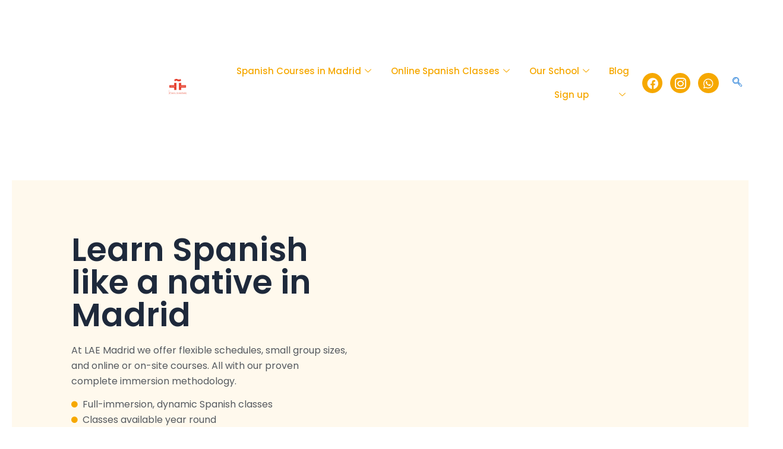

--- FILE ---
content_type: text/css
request_url: https://laemadrid.com/wp-content/uploads/elementor/css/post-154934.css
body_size: 3553
content:
.elementor-154934 .elementor-element.elementor-element-a23e325:not(.elementor-motion-effects-element-type-background), .elementor-154934 .elementor-element.elementor-element-a23e325 > .elementor-motion-effects-container > .elementor-motion-effects-layer{background-color:#F6A80012;}.elementor-154934 .elementor-element.elementor-element-a23e325 > .elementor-background-overlay{background-color:var( --e-global-color-astglobalcolor5 );opacity:0.22;transition:background 0.3s, border-radius 0.3s, opacity 0.3s;}.elementor-154934 .elementor-element.elementor-element-a23e325{transition:background 0.3s, border 0.3s, border-radius 0.3s, box-shadow 0.3s;margin-top:23px;margin-bottom:0px;padding:0px 0px 0px 0px;}.elementor-154934 .elementor-element.elementor-element-2229635 > .elementor-element-populated{margin:0px 0px 0px 0px;--e-column-margin-right:0px;--e-column-margin-left:0px;}.elementor-154934 .elementor-element.elementor-element-15ae3d3 > .elementor-container{max-width:1450px;}.elementor-154934 .elementor-element.elementor-element-15ae3d3 > .elementor-background-overlay{opacity:0.5;transition:background 0.3s, border-radius 0.3s, opacity 0.3s;}.elementor-154934 .elementor-element.elementor-element-15ae3d3{transition:background 0.3s, border 0.3s, border-radius 0.3s, box-shadow 0.3s;margin-top:0px;margin-bottom:0px;padding:0px 0px 0px 0px;}.elementor-bc-flex-widget .elementor-154934 .elementor-element.elementor-element-8300fc8.elementor-column .elementor-widget-wrap{align-items:center;}.elementor-154934 .elementor-element.elementor-element-8300fc8.elementor-column.elementor-element[data-element_type="column"] > .elementor-widget-wrap.elementor-element-populated{align-content:center;align-items:center;}.elementor-154934 .elementor-element.elementor-element-8300fc8.elementor-column > .elementor-widget-wrap{justify-content:center;}.elementor-154934 .elementor-element.elementor-element-8300fc8 > .elementor-element-populated{transition:background 0.3s, border 0.3s, border-radius 0.3s, box-shadow 0.3s;margin:0px 0px 0px 100px;--e-column-margin-right:0px;--e-column-margin-left:100px;}.elementor-154934 .elementor-element.elementor-element-8300fc8 > .elementor-element-populated > .elementor-background-overlay{transition:background 0.3s, border-radius 0.3s, opacity 0.3s;}.elementor-widget-heading .elementor-heading-title{font-family:var( --e-global-typography-primary-font-family ), Sans-serif;font-weight:var( --e-global-typography-primary-font-weight );color:var( --e-global-color-primary );}.elementor-154934 .elementor-element.elementor-element-c41996a > .elementor-widget-container{padding:35px 50px 0px 0px;}.elementor-154934 .elementor-element.elementor-element-c41996a{text-align:left;}.elementor-154934 .elementor-element.elementor-element-c41996a .elementor-heading-title{font-family:"Poppins", Sans-serif;font-size:55px;font-weight:600;line-height:55px;color:var( --e-global-color-astglobalcolor2 );}.elementor-widget-text-editor{font-family:var( --e-global-typography-text-font-family ), Sans-serif;font-weight:var( --e-global-typography-text-font-weight );color:var( --e-global-color-text );}.elementor-widget-text-editor.elementor-drop-cap-view-stacked .elementor-drop-cap{background-color:var( --e-global-color-primary );}.elementor-widget-text-editor.elementor-drop-cap-view-framed .elementor-drop-cap, .elementor-widget-text-editor.elementor-drop-cap-view-default .elementor-drop-cap{color:var( --e-global-color-primary );border-color:var( --e-global-color-primary );}.elementor-154934 .elementor-element.elementor-element-a803fc8 > .elementor-widget-container{margin:0px 0px -35px 0px;}.elementor-154934 .elementor-element.elementor-element-a803fc8{text-align:left;font-family:"Poppins", Sans-serif;font-size:16px;font-weight:400;color:var( --e-global-color-secondary );}.elementor-widget-icon-list .elementor-icon-list-item:not(:last-child):after{border-color:var( --e-global-color-text );}.elementor-widget-icon-list .elementor-icon-list-icon i{color:var( --e-global-color-primary );}.elementor-widget-icon-list .elementor-icon-list-icon svg{fill:var( --e-global-color-primary );}.elementor-widget-icon-list .elementor-icon-list-item > .elementor-icon-list-text, .elementor-widget-icon-list .elementor-icon-list-item > a{font-family:var( --e-global-typography-text-font-family ), Sans-serif;font-weight:var( --e-global-typography-text-font-weight );}.elementor-widget-icon-list .elementor-icon-list-text{color:var( --e-global-color-secondary );}.elementor-154934 .elementor-element.elementor-element-3575159 .elementor-icon-list-icon i{color:var( --e-global-color-a8e0c07 );transition:color 0.3s;}.elementor-154934 .elementor-element.elementor-element-3575159 .elementor-icon-list-icon svg{fill:var( --e-global-color-a8e0c07 );transition:fill 0.3s;}.elementor-154934 .elementor-element.elementor-element-3575159{--e-icon-list-icon-size:11px;--icon-vertical-offset:0px;}.elementor-154934 .elementor-element.elementor-element-3575159 .elementor-icon-list-item > .elementor-icon-list-text, .elementor-154934 .elementor-element.elementor-element-3575159 .elementor-icon-list-item > a{font-family:"Poppins", Sans-serif;font-weight:400;}.elementor-154934 .elementor-element.elementor-element-3575159 .elementor-icon-list-text{transition:color 0.3s;}.elementor-widget-button .elementor-button{background-color:var( --e-global-color-accent );font-family:var( --e-global-typography-accent-font-family ), Sans-serif;font-weight:var( --e-global-typography-accent-font-weight );}.elementor-154934 .elementor-element.elementor-element-2e3ff4d .elementor-button{background-color:#1E549E;font-family:"Poppins", Sans-serif;font-size:25px;font-weight:500;text-shadow:0px 0px 10px rgba(0,0,0,0.3);border-radius:150px 150px 150px 150px;padding:15px 40px 15px 45px;}.elementor-154934 .elementor-element.elementor-element-2e3ff4d > .elementor-widget-container:hover{--e-transform-scale:1.1;}.elementor-154934 .elementor-element.elementor-element-2e3ff4d .elementor-button-content-wrapper{flex-direction:row-reverse;}.elementor-154934 .elementor-element.elementor-element-94ac2ca > .elementor-widget-container{margin:-25px 100px 0px -100px;}.elementor-154934 .elementor-element.elementor-element-94ac2ca{text-align:left;}.elementor-bc-flex-widget .elementor-154934 .elementor-element.elementor-element-7195533.elementor-column .elementor-widget-wrap{align-items:flex-start;}.elementor-154934 .elementor-element.elementor-element-7195533.elementor-column.elementor-element[data-element_type="column"] > .elementor-widget-wrap.elementor-element-populated{align-content:flex-start;align-items:flex-start;}.elementor-154934 .elementor-element.elementor-element-7195533.elementor-column > .elementor-widget-wrap{justify-content:center;}.elementor-154934 .elementor-element.elementor-element-7195533 > .elementor-widget-wrap > .elementor-widget:not(.elementor-widget__width-auto):not(.elementor-widget__width-initial):not(:last-child):not(.elementor-absolute){margin-bottom:0px;}.elementor-154934 .elementor-element.elementor-element-7195533 > .elementor-element-populated{margin:0px 0px 0px 0px;--e-column-margin-right:0px;--e-column-margin-left:0px;padding:0px 0px 0px 0px;}.elementor-widget-image .widget-image-caption{color:var( --e-global-color-text );font-family:var( --e-global-typography-text-font-family ), Sans-serif;font-weight:var( --e-global-typography-text-font-weight );}.elementor-154934 .elementor-element.elementor-element-9dd882a{width:var( --container-widget-width, 104.421% );max-width:104.421%;--container-widget-width:104.421%;--container-widget-flex-grow:0;}.elementor-154934 .elementor-element.elementor-element-9dd882a > .elementor-widget-container{margin:0px 0px 0px 0px;padding:0px 0px 0px 0px;}.elementor-154934 .elementor-element.elementor-element-9dd882a img{width:100%;max-width:100%;}.elementor-154934 .elementor-element.elementor-element-547e08e:not(.elementor-motion-effects-element-type-background), .elementor-154934 .elementor-element.elementor-element-547e08e > .elementor-motion-effects-container > .elementor-motion-effects-layer{background-color:#F8F8F8;}.elementor-154934 .elementor-element.elementor-element-547e08e > .elementor-background-overlay{opacity:0;transition:background 0.3s, border-radius 0.3s, opacity 0.3s;}.elementor-154934 .elementor-element.elementor-element-547e08e{transition:background 0.3s, border 0.3s, border-radius 0.3s, box-shadow 0.3s;margin-top:-10px;margin-bottom:50px;padding:100px 100px 0px 100px;}.elementor-154934 .elementor-element.elementor-element-3295979 > .elementor-widget-container{padding:0px 0px 0px 0px;}.elementor-154934 .elementor-element.elementor-element-3295979{text-align:center;}.elementor-154934 .elementor-element.elementor-element-3295979 .elementor-heading-title{font-family:"Poppins", Sans-serif;font-size:30px;font-weight:500;color:var( --e-global-color-astglobalcolor2 );}.elementor-154934 .elementor-element.elementor-element-c101c49{text-align:center;font-family:"Poppins", Sans-serif;font-size:18px;font-weight:400;color:var( --e-global-color-secondary );}.elementor-154934 .elementor-element.elementor-element-23de45a .elementor-button{background-color:#1E549E;font-family:"Poppins", Sans-serif;font-size:16px;font-weight:500;border-radius:150px 150px 150px 150px;padding:15px 40px 15px 45px;}.elementor-154934 .elementor-element.elementor-element-23de45a > .elementor-widget-container:hover{--e-transform-scale:1.1;}.elementor-154934 .elementor-element.elementor-element-28676af > .elementor-container{max-width:1350px;}.elementor-154934 .elementor-element.elementor-element-28676af{margin-top:25px;margin-bottom:25px;}.elementor-154934 .elementor-element.elementor-element-ee9cda7:not(.elementor-motion-effects-element-type-background) > .elementor-widget-wrap, .elementor-154934 .elementor-element.elementor-element-ee9cda7 > .elementor-widget-wrap > .elementor-motion-effects-container > .elementor-motion-effects-layer{background-image:url("https://laemadrid.com/wp-content/uploads/2023/02/intensive.jpg");background-position:bottom center;background-repeat:no-repeat;background-size:cover;}.elementor-154934 .elementor-element.elementor-element-ee9cda7 > .elementor-element-populated{transition:background 0.3s, border 0.3s, border-radius 0.3s, box-shadow 0.3s;margin:20px 20px 20px 20px;--e-column-margin-right:20px;--e-column-margin-left:20px;padding:200px 20px 20px 20px;}.elementor-154934 .elementor-element.elementor-element-ee9cda7 > .elementor-element-populated > .elementor-background-overlay{transition:background 0.3s, border-radius 0.3s, opacity 0.3s;}.elementor-154934 .elementor-element.elementor-element-28f1094 .elementskit-section-title-wraper .elementskit-section-title{color:var( --e-global-color-astglobalcolor5 );margin:10px 0px 0px 0px;font-family:"Poppins", Sans-serif;font-size:16px;font-weight:500;}.elementor-154934 .elementor-element.elementor-element-28f1094 .elementskit-section-title-wraper .elementskit-section-title:hover{color:var( --e-global-color-astglobalcolor5 );}.elementor-154934 .elementor-element.elementor-element-28f1094 .elementskit-section-title-wraper .elementskit-section-title > span{color:var( --e-global-color-astglobalcolor5 );}.elementor-154934 .elementor-element.elementor-element-28f1094 .elementskit-section-title-wraper .elementskit-section-title:hover > span{color:var( --e-global-color-astglobalcolor5 );}.elementor-154934 .elementor-element.elementor-element-28f1094 .elementskit-section-title-wraper .elementskit-section-title span:last-child, .elementor-154934 .elementor-element.elementor-element-28f1094 .elementskit-section-title-wraper .elementskit-section-title > span{font-family:"Poppins", Sans-serif;font-size:20px;font-weight:600;}.elementor-154934 .elementor-element.elementor-element-28f1094 .elementskit-section-title-wraper .elementskit-section-subtitle{color:var( --e-global-color-astglobalcolor5 );font-family:"Poppins", Sans-serif;font-size:30px;font-weight:500;}.elementor-154934 .elementor-element.elementor-element-28f1094 .elementskit-section-title-wraper .elementskit-border-divider{width:170px;background:var( --e-global-color-a8e0c07 );}.elementor-154934 .elementor-element.elementor-element-28f1094 .elementskit-section-title-wraper .elementskit-border-divider.elementskit-style-long{width:170px;height:3px;color:var( --e-global-color-a8e0c07 );}.elementor-154934 .elementor-element.elementor-element-28f1094 .elementskit-section-title-wraper .elementskit-border-star{width:170px;height:3px;color:var( --e-global-color-a8e0c07 );}.elementor-154934 .elementor-element.elementor-element-28f1094 .elementskit-section-title-wraper .elementskit-border-divider, .elementor-154934 .elementor-element.elementor-element-28f1094 .elementskit-border-divider::before{height:3px;}.elementor-154934 .elementor-element.elementor-element-28f1094 .elementskit-section-title-wraper .elementskit-border-divider:before{background-color:var( --e-global-color-a8e0c07 );color:var( --e-global-color-a8e0c07 );}.elementor-154934 .elementor-element.elementor-element-28f1094 .elementskit-section-title-wraper .elementskit-border-star:after{background-color:var( --e-global-color-a8e0c07 );}.elementor-154934 .elementor-element.elementor-element-40ef9bf .elementor-button{background-color:var( --e-global-color-a8e0c07 );font-family:"Poppins", Sans-serif;font-size:16px;font-weight:500;text-shadow:0px 0px 10px rgba(0,0,0,0.3);border-radius:150px 150px 150px 150px;padding:15px 40px 15px 45px;}.elementor-154934 .elementor-element.elementor-element-40ef9bf .elementor-button-content-wrapper{flex-direction:row-reverse;}.elementor-154934 .elementor-element.elementor-element-a650054:not(.elementor-motion-effects-element-type-background) > .elementor-widget-wrap, .elementor-154934 .elementor-element.elementor-element-a650054 > .elementor-widget-wrap > .elementor-motion-effects-container > .elementor-motion-effects-layer{background-image:url("https://laemadrid.com/wp-content/uploads/2023/02/semi-intensive-2.jpg");background-position:bottom center;background-repeat:no-repeat;background-size:cover;}.elementor-154934 .elementor-element.elementor-element-a650054 > .elementor-element-populated{transition:background 0.3s, border 0.3s, border-radius 0.3s, box-shadow 0.3s;margin:20px 20px 20px 20px;--e-column-margin-right:20px;--e-column-margin-left:20px;padding:200px 20px 20px 20px;}.elementor-154934 .elementor-element.elementor-element-a650054 > .elementor-element-populated > .elementor-background-overlay{transition:background 0.3s, border-radius 0.3s, opacity 0.3s;}.elementor-154934 .elementor-element.elementor-element-5a72554 .elementskit-section-title-wraper .elementskit-section-title{color:var( --e-global-color-astglobalcolor5 );margin:10px 0px 0px 0px;font-family:"Poppins", Sans-serif;font-size:16px;font-weight:500;}.elementor-154934 .elementor-element.elementor-element-5a72554 .elementskit-section-title-wraper .elementskit-section-title:hover{color:var( --e-global-color-astglobalcolor5 );}.elementor-154934 .elementor-element.elementor-element-5a72554 .elementskit-section-title-wraper .elementskit-section-title > span{color:var( --e-global-color-astglobalcolor5 );}.elementor-154934 .elementor-element.elementor-element-5a72554 .elementskit-section-title-wraper .elementskit-section-title:hover > span{color:var( --e-global-color-astglobalcolor5 );}.elementor-154934 .elementor-element.elementor-element-5a72554 .elementskit-section-title-wraper .elementskit-section-title span:last-child, .elementor-154934 .elementor-element.elementor-element-5a72554 .elementskit-section-title-wraper .elementskit-section-title > span{font-family:"Poppins", Sans-serif;font-size:20px;font-weight:600;}.elementor-154934 .elementor-element.elementor-element-5a72554 .elementskit-section-title-wraper .elementskit-section-subtitle{color:var( --e-global-color-astglobalcolor5 );font-family:"Poppins", Sans-serif;font-size:30px;font-weight:500;}.elementor-154934 .elementor-element.elementor-element-5a72554 .elementskit-section-title-wraper .elementskit-border-divider{width:170px;background:var( --e-global-color-a8e0c07 );}.elementor-154934 .elementor-element.elementor-element-5a72554 .elementskit-section-title-wraper .elementskit-border-divider.elementskit-style-long{width:170px;height:3px;color:var( --e-global-color-a8e0c07 );}.elementor-154934 .elementor-element.elementor-element-5a72554 .elementskit-section-title-wraper .elementskit-border-star{width:170px;height:3px;color:var( --e-global-color-a8e0c07 );}.elementor-154934 .elementor-element.elementor-element-5a72554 .elementskit-section-title-wraper .elementskit-border-divider, .elementor-154934 .elementor-element.elementor-element-5a72554 .elementskit-border-divider::before{height:3px;}.elementor-154934 .elementor-element.elementor-element-5a72554 .elementskit-section-title-wraper .elementskit-border-divider:before{background-color:var( --e-global-color-a8e0c07 );color:var( --e-global-color-a8e0c07 );}.elementor-154934 .elementor-element.elementor-element-5a72554 .elementskit-section-title-wraper .elementskit-border-star:after{background-color:var( --e-global-color-a8e0c07 );}.elementor-154934 .elementor-element.elementor-element-32e63f9 .elementor-button{background-color:var( --e-global-color-a8e0c07 );font-family:"Poppins", Sans-serif;font-size:16px;font-weight:500;text-shadow:0px 0px 10px rgba(0,0,0,0.3);border-radius:150px 150px 150px 150px;padding:15px 40px 15px 45px;}.elementor-154934 .elementor-element.elementor-element-32e63f9 .elementor-button-content-wrapper{flex-direction:row-reverse;}.elementor-154934 .elementor-element.elementor-element-7a07bb1:not(.elementor-motion-effects-element-type-background) > .elementor-widget-wrap, .elementor-154934 .elementor-element.elementor-element-7a07bb1 > .elementor-widget-wrap > .elementor-motion-effects-container > .elementor-motion-effects-layer{background-image:url("https://laemadrid.com/wp-content/uploads/2023/02/eveningspanish.jpg");background-position:bottom center;background-repeat:no-repeat;background-size:cover;}.elementor-154934 .elementor-element.elementor-element-7a07bb1 > .elementor-element-populated{transition:background 0.3s, border 0.3s, border-radius 0.3s, box-shadow 0.3s;margin:20px 20px 20px 20px;--e-column-margin-right:20px;--e-column-margin-left:20px;padding:200px 20px 20px 20px;}.elementor-154934 .elementor-element.elementor-element-7a07bb1 > .elementor-element-populated > .elementor-background-overlay{transition:background 0.3s, border-radius 0.3s, opacity 0.3s;}.elementor-154934 .elementor-element.elementor-element-a86c307 .elementskit-section-title-wraper .elementskit-section-title{color:var( --e-global-color-astglobalcolor5 );margin:10px 0px 0px 0px;font-family:"Poppins", Sans-serif;font-size:16px;font-weight:500;}.elementor-154934 .elementor-element.elementor-element-a86c307 .elementskit-section-title-wraper .elementskit-section-title:hover{color:var( --e-global-color-astglobalcolor5 );}.elementor-154934 .elementor-element.elementor-element-a86c307 .elementskit-section-title-wraper .elementskit-section-title > span{color:var( --e-global-color-astglobalcolor5 );}.elementor-154934 .elementor-element.elementor-element-a86c307 .elementskit-section-title-wraper .elementskit-section-title:hover > span{color:var( --e-global-color-astglobalcolor5 );}.elementor-154934 .elementor-element.elementor-element-a86c307 .elementskit-section-title-wraper .elementskit-section-title span:last-child, .elementor-154934 .elementor-element.elementor-element-a86c307 .elementskit-section-title-wraper .elementskit-section-title > span{font-family:"Poppins", Sans-serif;font-size:20px;font-weight:600;}.elementor-154934 .elementor-element.elementor-element-a86c307 .elementskit-section-title-wraper .elementskit-section-subtitle{color:var( --e-global-color-astglobalcolor5 );font-family:"Poppins", Sans-serif;font-size:30px;font-weight:500;}.elementor-154934 .elementor-element.elementor-element-a86c307 .elementskit-section-title-wraper .elementskit-border-divider{width:170px;background:var( --e-global-color-a8e0c07 );}.elementor-154934 .elementor-element.elementor-element-a86c307 .elementskit-section-title-wraper .elementskit-border-divider.elementskit-style-long{width:170px;height:3px;color:var( --e-global-color-a8e0c07 );}.elementor-154934 .elementor-element.elementor-element-a86c307 .elementskit-section-title-wraper .elementskit-border-star{width:170px;height:3px;color:var( --e-global-color-a8e0c07 );}.elementor-154934 .elementor-element.elementor-element-a86c307 .elementskit-section-title-wraper .elementskit-border-divider, .elementor-154934 .elementor-element.elementor-element-a86c307 .elementskit-border-divider::before{height:3px;}.elementor-154934 .elementor-element.elementor-element-a86c307 .elementskit-section-title-wraper .elementskit-border-divider:before{background-color:var( --e-global-color-a8e0c07 );color:var( --e-global-color-a8e0c07 );}.elementor-154934 .elementor-element.elementor-element-a86c307 .elementskit-section-title-wraper .elementskit-border-star:after{background-color:var( --e-global-color-a8e0c07 );}.elementor-154934 .elementor-element.elementor-element-8bdd30b .elementor-button{background-color:var( --e-global-color-a8e0c07 );font-family:"Poppins", Sans-serif;font-size:16px;font-weight:500;text-shadow:0px 0px 10px rgba(0,0,0,0.3);border-radius:150px 150px 150px 150px;padding:15px 40px 15px 45px;}.elementor-154934 .elementor-element.elementor-element-8bdd30b .elementor-button-content-wrapper{flex-direction:row-reverse;}.elementor-154934 .elementor-element.elementor-element-8a99576 > .elementor-container{max-width:1350px;}.elementor-154934 .elementor-element.elementor-element-8a99576{margin-top:0px;margin-bottom:50px;}.elementor-154934 .elementor-element.elementor-element-4e3f501:not(.elementor-motion-effects-element-type-background) > .elementor-widget-wrap, .elementor-154934 .elementor-element.elementor-element-4e3f501 > .elementor-widget-wrap > .elementor-motion-effects-container > .elementor-motion-effects-layer{background-image:url("https://laemadrid.com/wp-content/uploads/2023/03/onetoone.jpg");background-position:bottom center;background-repeat:no-repeat;background-size:cover;}.elementor-154934 .elementor-element.elementor-element-4e3f501 > .elementor-element-populated{transition:background 0.3s, border 0.3s, border-radius 0.3s, box-shadow 0.3s;margin:20px 20px 20px 20px;--e-column-margin-right:20px;--e-column-margin-left:20px;padding:200px 20px 20px 20px;}.elementor-154934 .elementor-element.elementor-element-4e3f501 > .elementor-element-populated > .elementor-background-overlay{transition:background 0.3s, border-radius 0.3s, opacity 0.3s;}.elementor-154934 .elementor-element.elementor-element-01a2878 .elementskit-section-title-wraper .elementskit-section-title{color:var( --e-global-color-astglobalcolor5 );margin:10px 0px 0px 0px;font-family:"Poppins", Sans-serif;font-size:16px;font-weight:500;}.elementor-154934 .elementor-element.elementor-element-01a2878 .elementskit-section-title-wraper .elementskit-section-title:hover{color:var( --e-global-color-astglobalcolor5 );}.elementor-154934 .elementor-element.elementor-element-01a2878 .elementskit-section-title-wraper .elementskit-section-title > span{color:var( --e-global-color-astglobalcolor5 );}.elementor-154934 .elementor-element.elementor-element-01a2878 .elementskit-section-title-wraper .elementskit-section-title:hover > span{color:var( --e-global-color-astglobalcolor5 );}.elementor-154934 .elementor-element.elementor-element-01a2878 .elementskit-section-title-wraper .elementskit-section-title span:last-child, .elementor-154934 .elementor-element.elementor-element-01a2878 .elementskit-section-title-wraper .elementskit-section-title > span{font-family:"Poppins", Sans-serif;font-size:20px;font-weight:600;}.elementor-154934 .elementor-element.elementor-element-01a2878 .elementskit-section-title-wraper .elementskit-section-subtitle{color:var( --e-global-color-astglobalcolor5 );font-family:"Poppins", Sans-serif;font-size:30px;font-weight:500;}.elementor-154934 .elementor-element.elementor-element-01a2878 .elementskit-section-title-wraper .elementskit-border-divider{width:170px;background:var( --e-global-color-a8e0c07 );}.elementor-154934 .elementor-element.elementor-element-01a2878 .elementskit-section-title-wraper .elementskit-border-divider.elementskit-style-long{width:170px;height:3px;color:var( --e-global-color-a8e0c07 );}.elementor-154934 .elementor-element.elementor-element-01a2878 .elementskit-section-title-wraper .elementskit-border-star{width:170px;height:3px;color:var( --e-global-color-a8e0c07 );}.elementor-154934 .elementor-element.elementor-element-01a2878 .elementskit-section-title-wraper .elementskit-border-divider, .elementor-154934 .elementor-element.elementor-element-01a2878 .elementskit-border-divider::before{height:3px;}.elementor-154934 .elementor-element.elementor-element-01a2878 .elementskit-section-title-wraper .elementskit-border-divider:before{background-color:var( --e-global-color-a8e0c07 );color:var( --e-global-color-a8e0c07 );}.elementor-154934 .elementor-element.elementor-element-01a2878 .elementskit-section-title-wraper .elementskit-border-star:after{background-color:var( --e-global-color-a8e0c07 );}.elementor-154934 .elementor-element.elementor-element-534f503 .elementor-button{background-color:var( --e-global-color-a8e0c07 );font-family:"Poppins", Sans-serif;font-size:16px;font-weight:500;text-shadow:0px 0px 10px rgba(0,0,0,0.3);border-radius:150px 150px 150px 150px;padding:15px 40px 15px 45px;}.elementor-154934 .elementor-element.elementor-element-534f503 .elementor-button-content-wrapper{flex-direction:row-reverse;}.elementor-154934 .elementor-element.elementor-element-61e8626:not(.elementor-motion-effects-element-type-background) > .elementor-widget-wrap, .elementor-154934 .elementor-element.elementor-element-61e8626 > .elementor-widget-wrap > .elementor-motion-effects-container > .elementor-motion-effects-layer{background-image:url("https://laemadrid.com/wp-content/uploads/2024/09/yearlongcourse.jpg");background-position:bottom center;background-repeat:no-repeat;background-size:cover;}.elementor-154934 .elementor-element.elementor-element-61e8626 > .elementor-element-populated{transition:background 0.3s, border 0.3s, border-radius 0.3s, box-shadow 0.3s;margin:20px 20px 20px 20px;--e-column-margin-right:20px;--e-column-margin-left:20px;padding:200px 20px 20px 20px;}.elementor-154934 .elementor-element.elementor-element-61e8626 > .elementor-element-populated > .elementor-background-overlay{transition:background 0.3s, border-radius 0.3s, opacity 0.3s;}.elementor-154934 .elementor-element.elementor-element-7dd95e9 .elementskit-section-title-wraper .elementskit-section-title{color:var( --e-global-color-astglobalcolor5 );margin:10px 0px 0px 0px;font-family:"Poppins", Sans-serif;font-size:16px;font-weight:500;}.elementor-154934 .elementor-element.elementor-element-7dd95e9 .elementskit-section-title-wraper .elementskit-section-title:hover{color:var( --e-global-color-astglobalcolor5 );}.elementor-154934 .elementor-element.elementor-element-7dd95e9 .elementskit-section-title-wraper .elementskit-section-title > span{color:var( --e-global-color-astglobalcolor5 );}.elementor-154934 .elementor-element.elementor-element-7dd95e9 .elementskit-section-title-wraper .elementskit-section-title:hover > span{color:var( --e-global-color-astglobalcolor5 );}.elementor-154934 .elementor-element.elementor-element-7dd95e9 .elementskit-section-title-wraper .elementskit-section-title span:last-child, .elementor-154934 .elementor-element.elementor-element-7dd95e9 .elementskit-section-title-wraper .elementskit-section-title > span{font-family:"Poppins", Sans-serif;font-size:20px;font-weight:600;}.elementor-154934 .elementor-element.elementor-element-7dd95e9 .elementskit-section-title-wraper .elementskit-section-subtitle{color:var( --e-global-color-astglobalcolor5 );font-family:"Poppins", Sans-serif;font-size:30px;font-weight:500;}.elementor-154934 .elementor-element.elementor-element-7dd95e9 .elementskit-section-title-wraper .elementskit-border-divider{width:170px;background:var( --e-global-color-a8e0c07 );}.elementor-154934 .elementor-element.elementor-element-7dd95e9 .elementskit-section-title-wraper .elementskit-border-divider.elementskit-style-long{width:170px;height:3px;color:var( --e-global-color-a8e0c07 );}.elementor-154934 .elementor-element.elementor-element-7dd95e9 .elementskit-section-title-wraper .elementskit-border-star{width:170px;height:3px;color:var( --e-global-color-a8e0c07 );}.elementor-154934 .elementor-element.elementor-element-7dd95e9 .elementskit-section-title-wraper .elementskit-border-divider, .elementor-154934 .elementor-element.elementor-element-7dd95e9 .elementskit-border-divider::before{height:3px;}.elementor-154934 .elementor-element.elementor-element-7dd95e9 .elementskit-section-title-wraper .elementskit-border-divider:before{background-color:var( --e-global-color-a8e0c07 );color:var( --e-global-color-a8e0c07 );}.elementor-154934 .elementor-element.elementor-element-7dd95e9 .elementskit-section-title-wraper .elementskit-border-star:after{background-color:var( --e-global-color-a8e0c07 );}.elementor-154934 .elementor-element.elementor-element-f7d6cfd .elementor-button{background-color:var( --e-global-color-a8e0c07 );font-family:"Poppins", Sans-serif;font-size:16px;font-weight:500;text-shadow:0px 0px 10px rgba(0,0,0,0.3);border-radius:150px 150px 150px 150px;padding:15px 40px 15px 45px;}.elementor-154934 .elementor-element.elementor-element-f7d6cfd .elementor-button-content-wrapper{flex-direction:row-reverse;}.elementor-154934 .elementor-element.elementor-element-7a4319e:not(.elementor-motion-effects-element-type-background) > .elementor-widget-wrap, .elementor-154934 .elementor-element.elementor-element-7a4319e > .elementor-widget-wrap > .elementor-motion-effects-container > .elementor-motion-effects-layer{background-image:url("https://laemadrid.com/wp-content/uploads/2023/02/sprint.jpg");background-position:bottom center;background-repeat:no-repeat;background-size:cover;}.elementor-154934 .elementor-element.elementor-element-7a4319e > .elementor-element-populated{transition:background 0.3s, border 0.3s, border-radius 0.3s, box-shadow 0.3s;margin:20px 20px 20px 20px;--e-column-margin-right:20px;--e-column-margin-left:20px;padding:200px 20px 20px 20px;}.elementor-154934 .elementor-element.elementor-element-7a4319e > .elementor-element-populated > .elementor-background-overlay{transition:background 0.3s, border-radius 0.3s, opacity 0.3s;}.elementor-154934 .elementor-element.elementor-element-5e70bba .elementskit-section-title-wraper .elementskit-section-title{color:var( --e-global-color-astglobalcolor5 );margin:10px 0px 0px 0px;font-family:"Poppins", Sans-serif;font-size:16px;font-weight:500;}.elementor-154934 .elementor-element.elementor-element-5e70bba .elementskit-section-title-wraper .elementskit-section-title:hover{color:var( --e-global-color-astglobalcolor5 );}.elementor-154934 .elementor-element.elementor-element-5e70bba .elementskit-section-title-wraper .elementskit-section-title > span{color:var( --e-global-color-astglobalcolor5 );}.elementor-154934 .elementor-element.elementor-element-5e70bba .elementskit-section-title-wraper .elementskit-section-title:hover > span{color:var( --e-global-color-astglobalcolor5 );}.elementor-154934 .elementor-element.elementor-element-5e70bba .elementskit-section-title-wraper .elementskit-section-title span:last-child, .elementor-154934 .elementor-element.elementor-element-5e70bba .elementskit-section-title-wraper .elementskit-section-title > span{font-family:"Poppins", Sans-serif;font-size:20px;font-weight:600;}.elementor-154934 .elementor-element.elementor-element-5e70bba .elementskit-section-title-wraper .elementskit-section-subtitle{color:var( --e-global-color-astglobalcolor5 );font-family:"Poppins", Sans-serif;font-size:30px;font-weight:500;}.elementor-154934 .elementor-element.elementor-element-5e70bba .elementskit-section-title-wraper .elementskit-border-divider{width:170px;background:var( --e-global-color-a8e0c07 );}.elementor-154934 .elementor-element.elementor-element-5e70bba .elementskit-section-title-wraper .elementskit-border-divider.elementskit-style-long{width:170px;height:3px;color:var( --e-global-color-a8e0c07 );}.elementor-154934 .elementor-element.elementor-element-5e70bba .elementskit-section-title-wraper .elementskit-border-star{width:170px;height:3px;color:var( --e-global-color-a8e0c07 );}.elementor-154934 .elementor-element.elementor-element-5e70bba .elementskit-section-title-wraper .elementskit-border-divider, .elementor-154934 .elementor-element.elementor-element-5e70bba .elementskit-border-divider::before{height:3px;}.elementor-154934 .elementor-element.elementor-element-5e70bba .elementskit-section-title-wraper .elementskit-border-divider:before{background-color:var( --e-global-color-a8e0c07 );color:var( --e-global-color-a8e0c07 );}.elementor-154934 .elementor-element.elementor-element-5e70bba .elementskit-section-title-wraper .elementskit-border-star:after{background-color:var( --e-global-color-a8e0c07 );}.elementor-154934 .elementor-element.elementor-element-f384d3a .elementor-button{background-color:var( --e-global-color-a8e0c07 );font-family:"Poppins", Sans-serif;font-size:16px;font-weight:500;text-shadow:0px 0px 10px rgba(0,0,0,0.3);border-radius:150px 150px 150px 150px;padding:15px 40px 15px 45px;}.elementor-154934 .elementor-element.elementor-element-f384d3a .elementor-button-content-wrapper{flex-direction:row-reverse;}.elementor-154934 .elementor-element.elementor-element-2355953 > .elementor-container{max-width:1350px;}.elementor-154934 .elementor-element.elementor-element-2355953{margin-top:50px;margin-bottom:50px;}.elementor-154934 .elementor-element.elementor-element-eba3c65 > .elementor-widget-container{padding:0px 40px 0px 0px;}.elementor-154934 .elementor-element.elementor-element-eba3c65{text-align:center;}.elementor-154934 .elementor-element.elementor-element-eba3c65 .elementor-heading-title{font-family:"Poppins", Sans-serif;font-size:35px;font-weight:500;color:var( --e-global-color-secondary );}.elementor-154934 .elementor-element.elementor-element-de14baf{margin-top:25px;margin-bottom:25px;}.elementor-154934 .elementor-element.elementor-element-2939a63.ekit-equal-height-enable,
					.elementor-154934 .elementor-element.elementor-element-2939a63.ekit-equal-height-enable > div,
					.elementor-154934 .elementor-element.elementor-element-2939a63.ekit-equal-height-enable .ekit-wid-con,
					.elementor-154934 .elementor-element.elementor-element-2939a63.ekit-equal-height-enable .ekit-wid-con .elementskit-info-image-box{height:100%;}.elementor-154934 .elementor-element.elementor-element-2939a63 .elementskit-box-header img{padding:20px 20px 0px 20px;}.elementor-154934 .elementor-element.elementor-element-2939a63 .elementskit-info-image-box  .elementskit-box-header img{opacity:1;}.elementor-154934 .elementor-element.elementor-element-2939a63 .elementskit-info-image-box.elementskit-thumb-card >  img{opacity:1;}.elementor-154934 .elementor-element.elementor-element-2939a63 .elementskit-info-image-box:hover  .elementskit-box-header img{opacity:1;transform:scale(1.1);}.elementor-154934 .elementor-element.elementor-element-2939a63 .elementskit-info-image-box.elementskit-thumb-card:hover >  img{opacity:1;transform:scale(1.1);}.elementor-154934 .elementor-element.elementor-element-2939a63 .elementskit-info-image-box .elementskit-box-body{padding:20px 20px 20px 20px;}.elementor-154934 .elementor-element.elementor-element-2939a63 .elementskit-info-image-box .elementskit-info-box-title{margin:0px 0px 20px 0px;}.elementor-154934 .elementor-element.elementor-element-2939a63 .elementskit-info-image-box .elementskit-info-box-title {color:var( --e-global-color-secondary );}.elementor-154934 .elementor-element.elementor-element-2939a63 .elementskit-info-image-box .elementskit-info-box-title a{color:var( --e-global-color-secondary );}.elementor-154934 .elementor-element.elementor-element-2939a63 .elementskit-info-image-box .elementskit-info-box-title svg path{stroke:var( --e-global-color-secondary );fill:var( --e-global-color-secondary );}.elementor-154934 .elementor-element.elementor-element-2939a63 .elementskit-info-image-box .elementskit-box-style-content{margin:15px 15px 15px 15px;color:var( --e-global-color-secondary );}.elementor-154934 .elementor-element.elementor-element-dfb4900.ekit-equal-height-enable,
					.elementor-154934 .elementor-element.elementor-element-dfb4900.ekit-equal-height-enable > div,
					.elementor-154934 .elementor-element.elementor-element-dfb4900.ekit-equal-height-enable .ekit-wid-con,
					.elementor-154934 .elementor-element.elementor-element-dfb4900.ekit-equal-height-enable .ekit-wid-con .elementskit-info-image-box{height:100%;}.elementor-154934 .elementor-element.elementor-element-dfb4900 .elementskit-box-header img{padding:20px 20px 0px 20px;}.elementor-154934 .elementor-element.elementor-element-dfb4900 .elementskit-info-image-box  .elementskit-box-header img{opacity:1;}.elementor-154934 .elementor-element.elementor-element-dfb4900 .elementskit-info-image-box.elementskit-thumb-card >  img{opacity:1;}.elementor-154934 .elementor-element.elementor-element-dfb4900 .elementskit-info-image-box:hover  .elementskit-box-header img{opacity:1;transform:scale(1.1);}.elementor-154934 .elementor-element.elementor-element-dfb4900 .elementskit-info-image-box.elementskit-thumb-card:hover >  img{opacity:1;transform:scale(1.1);}.elementor-154934 .elementor-element.elementor-element-dfb4900 .elementskit-info-image-box .elementskit-box-body{padding:20px 20px 20px 20px;}.elementor-154934 .elementor-element.elementor-element-dfb4900 .elementskit-info-image-box .elementskit-info-box-title{margin:0px 0px 20px 0px;}.elementor-154934 .elementor-element.elementor-element-dfb4900 .elementskit-info-image-box .elementskit-info-box-title {color:var( --e-global-color-secondary );}.elementor-154934 .elementor-element.elementor-element-dfb4900 .elementskit-info-image-box .elementskit-info-box-title a{color:var( --e-global-color-secondary );}.elementor-154934 .elementor-element.elementor-element-dfb4900 .elementskit-info-image-box .elementskit-info-box-title svg path{stroke:var( --e-global-color-secondary );fill:var( --e-global-color-secondary );}.elementor-154934 .elementor-element.elementor-element-dfb4900 .elementskit-info-image-box .elementskit-box-style-content{margin:15px 15px 15px 15px;color:var( --e-global-color-secondary );}.elementor-154934 .elementor-element.elementor-element-1096be5.ekit-equal-height-enable,
					.elementor-154934 .elementor-element.elementor-element-1096be5.ekit-equal-height-enable > div,
					.elementor-154934 .elementor-element.elementor-element-1096be5.ekit-equal-height-enable .ekit-wid-con,
					.elementor-154934 .elementor-element.elementor-element-1096be5.ekit-equal-height-enable .ekit-wid-con .elementskit-info-image-box{height:100%;}.elementor-154934 .elementor-element.elementor-element-1096be5 .elementskit-box-header img{padding:20px 20px 0px 20px;}.elementor-154934 .elementor-element.elementor-element-1096be5 .elementskit-info-image-box  .elementskit-box-header img{opacity:1;}.elementor-154934 .elementor-element.elementor-element-1096be5 .elementskit-info-image-box.elementskit-thumb-card >  img{opacity:1;}.elementor-154934 .elementor-element.elementor-element-1096be5 .elementskit-info-image-box:hover  .elementskit-box-header img{opacity:1;transform:scale(1.1);}.elementor-154934 .elementor-element.elementor-element-1096be5 .elementskit-info-image-box.elementskit-thumb-card:hover >  img{opacity:1;transform:scale(1.1);}.elementor-154934 .elementor-element.elementor-element-1096be5 .elementskit-info-image-box .elementskit-box-body{padding:20px 20px 20px 20px;}.elementor-154934 .elementor-element.elementor-element-1096be5 .elementskit-info-image-box .elementskit-info-box-title{margin:0px 0px 20px 0px;}.elementor-154934 .elementor-element.elementor-element-1096be5 .elementskit-info-image-box .elementskit-info-box-title {color:var( --e-global-color-secondary );}.elementor-154934 .elementor-element.elementor-element-1096be5 .elementskit-info-image-box .elementskit-info-box-title a{color:var( --e-global-color-secondary );}.elementor-154934 .elementor-element.elementor-element-1096be5 .elementskit-info-image-box .elementskit-info-box-title svg path{stroke:var( --e-global-color-secondary );fill:var( --e-global-color-secondary );}.elementor-154934 .elementor-element.elementor-element-1096be5 .elementskit-info-image-box .elementskit-box-style-content{margin:15px 15px 15px 15px;color:var( --e-global-color-secondary );}.elementor-154934 .elementor-element.elementor-element-f359146{margin-top:25px;margin-bottom:0px;}.elementor-154934 .elementor-element.elementor-element-1735a44.ekit-equal-height-enable,
					.elementor-154934 .elementor-element.elementor-element-1735a44.ekit-equal-height-enable > div,
					.elementor-154934 .elementor-element.elementor-element-1735a44.ekit-equal-height-enable .ekit-wid-con,
					.elementor-154934 .elementor-element.elementor-element-1735a44.ekit-equal-height-enable .ekit-wid-con .elementskit-info-image-box{height:100%;}.elementor-154934 .elementor-element.elementor-element-1735a44 .elementskit-box-header img{padding:20px 20px 0px 20px;}.elementor-154934 .elementor-element.elementor-element-1735a44 .elementskit-info-image-box  .elementskit-box-header img{opacity:1;}.elementor-154934 .elementor-element.elementor-element-1735a44 .elementskit-info-image-box.elementskit-thumb-card >  img{opacity:1;}.elementor-154934 .elementor-element.elementor-element-1735a44 .elementskit-info-image-box:hover  .elementskit-box-header img{opacity:1;transform:scale(1.1);}.elementor-154934 .elementor-element.elementor-element-1735a44 .elementskit-info-image-box.elementskit-thumb-card:hover >  img{opacity:1;transform:scale(1.1);}.elementor-154934 .elementor-element.elementor-element-1735a44 .elementskit-info-image-box .elementskit-box-body{padding:20px 20px 20px 20px;}.elementor-154934 .elementor-element.elementor-element-1735a44 .elementskit-info-image-box .elementskit-info-box-title{margin:0px 0px 20px 0px;}.elementor-154934 .elementor-element.elementor-element-1735a44 .elementskit-info-image-box .elementskit-info-box-title {color:var( --e-global-color-secondary );}.elementor-154934 .elementor-element.elementor-element-1735a44 .elementskit-info-image-box .elementskit-info-box-title a{color:var( --e-global-color-secondary );}.elementor-154934 .elementor-element.elementor-element-1735a44 .elementskit-info-image-box .elementskit-info-box-title svg path{stroke:var( --e-global-color-secondary );fill:var( --e-global-color-secondary );}.elementor-154934 .elementor-element.elementor-element-1735a44 .elementskit-info-image-box .elementskit-box-style-content{margin:15px 15px 15px 15px;color:var( --e-global-color-secondary );}.elementor-154934 .elementor-element.elementor-element-a20f309.ekit-equal-height-enable,
					.elementor-154934 .elementor-element.elementor-element-a20f309.ekit-equal-height-enable > div,
					.elementor-154934 .elementor-element.elementor-element-a20f309.ekit-equal-height-enable .ekit-wid-con,
					.elementor-154934 .elementor-element.elementor-element-a20f309.ekit-equal-height-enable .ekit-wid-con .elementskit-info-image-box{height:100%;}.elementor-154934 .elementor-element.elementor-element-a20f309 .elementskit-box-header img{padding:20px 20px 0px 20px;}.elementor-154934 .elementor-element.elementor-element-a20f309 .elementskit-info-image-box  .elementskit-box-header img{opacity:1;}.elementor-154934 .elementor-element.elementor-element-a20f309 .elementskit-info-image-box.elementskit-thumb-card >  img{opacity:1;}.elementor-154934 .elementor-element.elementor-element-a20f309 .elementskit-info-image-box:hover  .elementskit-box-header img{opacity:1;transform:scale(1.1);}.elementor-154934 .elementor-element.elementor-element-a20f309 .elementskit-info-image-box.elementskit-thumb-card:hover >  img{opacity:1;transform:scale(1.1);}.elementor-154934 .elementor-element.elementor-element-a20f309 .elementskit-info-image-box .elementskit-box-body{padding:20px 20px 20px 20px;}.elementor-154934 .elementor-element.elementor-element-a20f309 .elementskit-info-image-box .elementskit-info-box-title{margin:0px 0px 20px 0px;}.elementor-154934 .elementor-element.elementor-element-a20f309 .elementskit-info-image-box .elementskit-info-box-title {color:var( --e-global-color-secondary );}.elementor-154934 .elementor-element.elementor-element-a20f309 .elementskit-info-image-box .elementskit-info-box-title a{color:var( --e-global-color-secondary );}.elementor-154934 .elementor-element.elementor-element-a20f309 .elementskit-info-image-box .elementskit-info-box-title svg path{stroke:var( --e-global-color-secondary );fill:var( --e-global-color-secondary );}.elementor-154934 .elementor-element.elementor-element-a20f309 .elementskit-info-image-box .elementskit-box-style-content{margin:15px 15px 15px 15px;color:var( --e-global-color-secondary );}.elementor-154934 .elementor-element.elementor-element-b02f34f.ekit-equal-height-enable,
					.elementor-154934 .elementor-element.elementor-element-b02f34f.ekit-equal-height-enable > div,
					.elementor-154934 .elementor-element.elementor-element-b02f34f.ekit-equal-height-enable .ekit-wid-con,
					.elementor-154934 .elementor-element.elementor-element-b02f34f.ekit-equal-height-enable .ekit-wid-con .elementskit-info-image-box{height:100%;}.elementor-154934 .elementor-element.elementor-element-b02f34f .elementskit-box-header img{padding:20px 20px 0px 20px;}.elementor-154934 .elementor-element.elementor-element-b02f34f .elementskit-info-image-box  .elementskit-box-header img{opacity:1;}.elementor-154934 .elementor-element.elementor-element-b02f34f .elementskit-info-image-box.elementskit-thumb-card >  img{opacity:1;}.elementor-154934 .elementor-element.elementor-element-b02f34f .elementskit-info-image-box:hover  .elementskit-box-header img{opacity:1;transform:scale(1.1);}.elementor-154934 .elementor-element.elementor-element-b02f34f .elementskit-info-image-box.elementskit-thumb-card:hover >  img{opacity:1;transform:scale(1.1);}.elementor-154934 .elementor-element.elementor-element-b02f34f .elementskit-info-image-box .elementskit-box-body{padding:20px 20px 20px 20px;}.elementor-154934 .elementor-element.elementor-element-b02f34f .elementskit-info-image-box .elementskit-info-box-title{margin:0px 0px 20px 0px;}.elementor-154934 .elementor-element.elementor-element-b02f34f .elementskit-info-image-box .elementskit-info-box-title {color:var( --e-global-color-secondary );}.elementor-154934 .elementor-element.elementor-element-b02f34f .elementskit-info-image-box .elementskit-info-box-title a{color:var( --e-global-color-secondary );}.elementor-154934 .elementor-element.elementor-element-b02f34f .elementskit-info-image-box .elementskit-info-box-title svg path{stroke:var( --e-global-color-secondary );fill:var( --e-global-color-secondary );}.elementor-154934 .elementor-element.elementor-element-b02f34f .elementskit-info-image-box .elementskit-box-style-content{margin:15px 15px 15px 15px;color:var( --e-global-color-secondary );}.elementor-154934 .elementor-element.elementor-element-8954350:not(.elementor-motion-effects-element-type-background), .elementor-154934 .elementor-element.elementor-element-8954350 > .elementor-motion-effects-container > .elementor-motion-effects-layer{background-color:var( --e-global-color-a8e0c07 );background-image:url("https://laemadrid.com/wp-content/uploads/2022/07/home-terrazas-blog.jpg");background-position:top center;background-repeat:no-repeat;background-size:cover;}.elementor-154934 .elementor-element.elementor-element-8954350 > .elementor-background-overlay{background-color:transparent;background-image:linear-gradient(180deg, var( --e-global-color-b288f45 ) 0%, var( --e-global-color-fd6a36d ) 100%);opacity:0.51;transition:background 0.3s, border-radius 0.3s, opacity 0.3s;}.elementor-154934 .elementor-element.elementor-element-8954350{transition:background 0.3s, border 0.3s, border-radius 0.3s, box-shadow 0.3s;margin-top:50px;margin-bottom:50px;padding:50px 50px 50px 50px;}.elementor-154934 .elementor-element.elementor-element-e647761 > .elementor-container{max-width:1350px;}.elementor-bc-flex-widget .elementor-154934 .elementor-element.elementor-element-3cfff48.elementor-column .elementor-widget-wrap{align-items:center;}.elementor-154934 .elementor-element.elementor-element-3cfff48.elementor-column.elementor-element[data-element_type="column"] > .elementor-widget-wrap.elementor-element-populated{align-content:center;align-items:center;}.elementor-154934 .elementor-element.elementor-element-fff5b1e > .elementor-widget-container{padding:0px 40px 0px 0px;}.elementor-154934 .elementor-element.elementor-element-fff5b1e{text-align:left;}.elementor-154934 .elementor-element.elementor-element-fff5b1e .elementor-heading-title{font-family:"Poppins", Sans-serif;font-size:35px;font-weight:600;color:var( --e-global-color-astglobalcolor5 );}.elementor-154934 .elementor-element.elementor-element-d73aaf0 .elementor-button{background-color:var( --e-global-color-a8e0c07 );font-family:"Poppins", Sans-serif;font-size:20px;font-weight:500;text-shadow:0px 0px 10px rgba(0,0,0,0.3);fill:var( --e-global-color-astglobalcolor5 );color:var( --e-global-color-astglobalcolor5 );border-radius:150px 150px 150px 150px;padding:15px 45px 15px 45px;}.elementor-154934 .elementor-element.elementor-element-d73aaf0 > .elementor-widget-container:hover{--e-transform-scale:1.1;}.elementor-154934 .elementor-element.elementor-element-d73aaf0{--e-transform-origin-x:left;--e-transform-origin-y:top;}.elementor-154934 .elementor-element.elementor-element-244ef8a .elementor-wrapper{--video-aspect-ratio:1.77777;}.elementor-154934 .elementor-element.elementor-element-6986fbe{transition:background 0.3s, border 0.3s, border-radius 0.3s, box-shadow 0.3s;margin-top:100px;margin-bottom:100px;}.elementor-154934 .elementor-element.elementor-element-6986fbe > .elementor-background-overlay{transition:background 0.3s, border-radius 0.3s, opacity 0.3s;}.elementor-154934 .elementor-element.elementor-element-dd27f5e > .elementor-widget-container{padding:0px 40px 0px 0px;}.elementor-154934 .elementor-element.elementor-element-dd27f5e{text-align:center;}.elementor-154934 .elementor-element.elementor-element-dd27f5e .elementor-heading-title{font-family:"Poppins", Sans-serif;font-size:35px;font-weight:500;color:var( --e-global-color-secondary );}.elementor-154934 .elementor-element.elementor-element-11bd5b4 .elementskit-blog-block-post, .elementor-154934 .elementor-element.elementor-element-11bd5b4 .elementskit-post-image-card, .elementor-154934 .elementor-element.elementor-element-11bd5b4 .elementskit-post-card{background-color:var( --e-global-color-6384565 );}.elementor-154934 .elementor-element.elementor-element-11bd5b4 .elementskit-btn{background-color:var( --e-global-color-a8e0c07 );}.elementor-154934 .elementor-element.elementor-element-11bd5b4 .elementskit-post-image-card{display:block;}.elementor-154934 .elementor-element.elementor-element-11bd5b4 .btn-wraper{text-align:left;}.elementor-154934 .elementor-element.elementor-element-11bd5b4 .elementskit-post-body .entry-title a{color:var( --e-global-color-astglobalcolor2 );}.elementor-154934 .elementor-element.elementor-element-11bd5b4 .elementskit-entry-header .entry-title a{color:var( --e-global-color-astglobalcolor2 );}.elementor-154934 .elementor-element.elementor-element-11bd5b4 .elementskit-post-body .entry-title{text-align:left;}.elementor-154934 .elementor-element.elementor-element-11bd5b4 .elementskit-entry-header .entry-title{text-align:left;}.elementor-154934 .elementor-element.elementor-element-11bd5b4 .elementskit-post-footer > p{color:var( --e-global-color-secondary );}.elementor-154934 .elementor-element.elementor-element-11bd5b4 .elementskit-post-body > p{color:var( --e-global-color-secondary );text-align:left;}.elementor-154934 .elementor-element.elementor-element-11bd5b4 .elementskit-post-footer{text-align:left;}.elementor-154934 .elementor-element.elementor-element-11bd5b4 .elementskit-btn:hover{color:#ffffff;fill:#ffffff;}.elementor-154934 .elementor-element.elementor-element-ebebf7c{margin-top:0px;margin-bottom:100px;}.elementor-154934 .elementor-element.elementor-element-aceda8c{text-align:center;font-family:"Poppins", Sans-serif;font-size:18px;font-weight:400;color:var( --e-global-color-secondary );}.elementor-154934 .elementor-element.elementor-element-fe59392 .elementor-button{background-color:#F6A800;font-family:"Poppins", Sans-serif;font-size:25px;font-weight:500;text-shadow:0px 0px 10px rgba(0,0,0,0.3);border-radius:150px 150px 150px 150px;padding:15px 40px 15px 45px;}.elementor-154934 .elementor-element.elementor-element-fe59392 > .elementor-widget-container:hover{--e-transform-scale:1.1;}.elementor-154934 .elementor-element.elementor-element-fe59392 .elementor-button-content-wrapper{flex-direction:row-reverse;}.elementor-154934 .elementor-element.elementor-element-ae3b40c{text-align:center;}.elementor-154934 .elementor-element.elementor-element-ae3b40c .elementor-heading-title{color:#000000;}.elementor-154934 .elementor-element.elementor-element-0559488 .elementskit-accordion .elementskit-card .elementskit-card-header>.elementskit-btn-link[aria-expanded="true"]{color:#1E549E;}.elementor-154934 .elementor-element.elementor-element-0559488 .elementskit-accordion.curve-shape .elementskit-card-header>.elementskit-btn-link[aria-expanded=true]{color:#1E549E;}.elementor-154934 .elementor-element.elementor-element-0559488 .elementskit-accordion .elementskit-card-body{border-radius:0px 0px 0px 0px;}.elementor-154934 .elementor-element.elementor-element-0559488 .elementskit-accordion.floating-style .elementskit-card-body{max-width:90%;}.elementor-bc-flex-widget .elementor-154934 .elementor-element.elementor-element-4c3b7f1.elementor-column .elementor-widget-wrap{align-items:center;}.elementor-154934 .elementor-element.elementor-element-4c3b7f1.elementor-column.elementor-element[data-element_type="column"] > .elementor-widget-wrap.elementor-element-populated{align-content:center;align-items:center;}.elementor-154934 .elementor-element.elementor-element-4c3b7f1 > .elementor-element-populated{margin:20px 20px 20px 20px;--e-column-margin-right:20px;--e-column-margin-left:20px;}.elementor-154934 .elementor-element.elementor-element-e6af8dd img{border-radius:20px 20px 20px 20px;}@media(min-width:768px){.elementor-154934 .elementor-element.elementor-element-8300fc8{width:45.502%;}.elementor-154934 .elementor-element.elementor-element-7195533{width:54.498%;}.elementor-154934 .elementor-element.elementor-element-3cfff48{width:44.649%;}.elementor-154934 .elementor-element.elementor-element-bcb7830{width:55.351%;}}@media(max-width:1024px) and (min-width:768px){.elementor-154934 .elementor-element.elementor-element-8300fc8{width:100%;}.elementor-154934 .elementor-element.elementor-element-7195533{width:100%;}.elementor-154934 .elementor-element.elementor-element-3cfff48{width:40%;}.elementor-154934 .elementor-element.elementor-element-bcb7830{width:60%;}.elementor-154934 .elementor-element.elementor-element-404b773{width:100%;}.elementor-154934 .elementor-element.elementor-element-4c3b7f1{width:100%;}}@media(min-width:1025px){.elementor-154934 .elementor-element.elementor-element-8954350:not(.elementor-motion-effects-element-type-background), .elementor-154934 .elementor-element.elementor-element-8954350 > .elementor-motion-effects-container > .elementor-motion-effects-layer{background-attachment:fixed;}}@media(max-width:1024px){.elementor-154934 .elementor-element.elementor-element-a23e325{margin-top:40px;margin-bottom:0px;}.elementor-154934 .elementor-element.elementor-element-15ae3d3 > .elementor-container{max-width:1200px;}.elementor-154934 .elementor-element.elementor-element-15ae3d3{margin-top:0px;margin-bottom:0px;padding:0px 0px 0px 0px;}.elementor-154934 .elementor-element.elementor-element-8300fc8 > .elementor-element-populated{margin:0px 0px 0px 0px;--e-column-margin-right:0px;--e-column-margin-left:0px;padding:25px 25px 25px 25px;}.elementor-154934 .elementor-element.elementor-element-c41996a > .elementor-widget-container{margin:0px 0px 0px 0px;padding:0px 0px 0px 0px;}.elementor-154934 .elementor-element.elementor-element-c41996a .elementor-heading-title{font-size:40px;}.elementor-154934 .elementor-element.elementor-element-a803fc8{font-size:16px;}.elementor-154934 .elementor-element.elementor-element-2e3ff4d .elementor-button{font-size:20px;padding:15px 20px 15px 20px;}.elementor-bc-flex-widget .elementor-154934 .elementor-element.elementor-element-7195533.elementor-column .elementor-widget-wrap{align-items:flex-end;}.elementor-154934 .elementor-element.elementor-element-7195533.elementor-column.elementor-element[data-element_type="column"] > .elementor-widget-wrap.elementor-element-populated{align-content:flex-end;align-items:flex-end;}.elementor-154934 .elementor-element.elementor-element-547e08e{margin-top:0px;margin-bottom:0px;padding:25px 30px 75px 30px;}.elementor-154934 .elementor-element.elementor-element-3295979 .elementor-heading-title{font-size:25px;}.elementor-154934 .elementor-element.elementor-element-c101c49{font-size:16px;}.elementor-154934 .elementor-element.elementor-element-28676af > .elementor-container{max-width:1600px;}.elementor-154934 .elementor-element.elementor-element-ee9cda7 > .elementor-element-populated{margin:5px 5px 5px 5px;--e-column-margin-right:5px;--e-column-margin-left:5px;padding:200px 10px 20px 10px;}.elementor-154934 .elementor-element.elementor-element-28f1094 .elementskit-section-title-wraper .elementskit-section-title{font-size:15px;}.elementor-154934 .elementor-element.elementor-element-28f1094 .elementskit-section-title-wraper .elementskit-section-title span:last-child, .elementor-154934 .elementor-element.elementor-element-28f1094 .elementskit-section-title-wraper .elementskit-section-title > span{font-size:15px;}.elementor-154934 .elementor-element.elementor-element-28f1094 .elementskit-section-title-wraper .elementskit-section-subtitle{font-size:20px;}.elementor-154934 .elementor-element.elementor-element-a650054 > .elementor-element-populated{margin:5px 5px 5px 5px;--e-column-margin-right:5px;--e-column-margin-left:5px;padding:200px 10px 20px 10px;}.elementor-154934 .elementor-element.elementor-element-5a72554 .elementskit-section-title-wraper .elementskit-section-title{font-size:15px;}.elementor-154934 .elementor-element.elementor-element-5a72554 .elementskit-section-title-wraper .elementskit-section-title span:last-child, .elementor-154934 .elementor-element.elementor-element-5a72554 .elementskit-section-title-wraper .elementskit-section-title > span{font-size:15px;}.elementor-154934 .elementor-element.elementor-element-5a72554 .elementskit-section-title-wraper .elementskit-section-subtitle{font-size:20px;}.elementor-154934 .elementor-element.elementor-element-7a07bb1 > .elementor-element-populated{margin:5px 5px 5px 5px;--e-column-margin-right:5px;--e-column-margin-left:5px;padding:200px 10px 20px 10px;}.elementor-154934 .elementor-element.elementor-element-a86c307 .elementskit-section-title-wraper .elementskit-section-title{font-size:15px;}.elementor-154934 .elementor-element.elementor-element-a86c307 .elementskit-section-title-wraper .elementskit-section-title span:last-child, .elementor-154934 .elementor-element.elementor-element-a86c307 .elementskit-section-title-wraper .elementskit-section-title > span{font-size:15px;}.elementor-154934 .elementor-element.elementor-element-a86c307 .elementskit-section-title-wraper .elementskit-section-subtitle{font-size:20px;}.elementor-154934 .elementor-element.elementor-element-4e3f501 > .elementor-element-populated{margin:5px 5px 5px 5px;--e-column-margin-right:5px;--e-column-margin-left:5px;padding:200px 10px 20px 10px;}.elementor-154934 .elementor-element.elementor-element-01a2878 .elementskit-section-title-wraper .elementskit-section-title{font-size:15px;}.elementor-154934 .elementor-element.elementor-element-01a2878 .elementskit-section-title-wraper .elementskit-section-title span:last-child, .elementor-154934 .elementor-element.elementor-element-01a2878 .elementskit-section-title-wraper .elementskit-section-title > span{font-size:15px;}.elementor-154934 .elementor-element.elementor-element-01a2878 .elementskit-section-title-wraper .elementskit-section-subtitle{font-size:20px;}.elementor-154934 .elementor-element.elementor-element-61e8626 > .elementor-element-populated{margin:5px 5px 5px 5px;--e-column-margin-right:5px;--e-column-margin-left:5px;padding:200px 10px 20px 10px;}.elementor-154934 .elementor-element.elementor-element-7dd95e9 .elementskit-section-title-wraper .elementskit-section-subtitle{font-size:20px;}.elementor-154934 .elementor-element.elementor-element-7a4319e > .elementor-element-populated{margin:5px 5px 5px 5px;--e-column-margin-right:5px;--e-column-margin-left:5px;padding:200px 10px 20px 10px;}.elementor-154934 .elementor-element.elementor-element-5e70bba .elementskit-section-title-wraper .elementskit-section-subtitle{font-size:20px;}.elementor-154934 .elementor-element.elementor-element-fff5b1e .elementor-heading-title{font-size:30px;}.elementor-154934 .elementor-element.elementor-element-11bd5b4 .elementskit-blog-block-post, .elementor-154934 .elementor-element.elementor-element-11bd5b4 .elementskit-post-image-card, .elementor-154934 .elementor-element.elementor-element-11bd5b4 .elementskit-post-card{margin:0px 0px 30px 0px;}.elementor-154934 .elementor-element.elementor-element-aceda8c{font-size:16px;}.elementor-154934 .elementor-element.elementor-element-fe59392 .elementor-button{font-size:20px;padding:15px 20px 15px 20px;}.elementor-154934 .elementor-element.elementor-element-0559488 > .elementor-widget-container{margin:0px 0px 0px 0px;padding:0px 0px 0px 0px;}.elementor-154934 .elementor-element.elementor-element-0559488 .elementskit-accordion .elementskit-card-header>.elementskit-btn-link{padding:5px 5px 5px 5px;}.elementor-154934 .elementor-element.elementor-element-0559488 .elementskit-accordion .elementskit-card-body{padding:5px 5px 5px 5px;}.elementor-154934 .elementor-element.elementor-element-4c3b7f1 > .elementor-element-populated{margin:20px 20px 20px 20px;--e-column-margin-right:20px;--e-column-margin-left:20px;padding:50px 50px 50px 50px;}}@media(max-width:767px){.elementor-154934 .elementor-element.elementor-element-a23e325{margin-top:10px;margin-bottom:0px;padding:0px 20px 0px 20px;}.elementor-154934 .elementor-element.elementor-element-2229635 > .elementor-element-populated{margin:0px 0px 0px 0px;--e-column-margin-right:0px;--e-column-margin-left:0px;padding:0px 0px 0px 0px;}.elementor-154934 .elementor-element.elementor-element-15ae3d3{margin-top:0px;margin-bottom:0px;padding:0px 0px 0px 0px;}.elementor-154934 .elementor-element.elementor-element-8300fc8 > .elementor-element-populated{margin:0px 0px 0px 0px;--e-column-margin-right:0px;--e-column-margin-left:0px;padding:0px 0px 0px 0px;}.elementor-154934 .elementor-element.elementor-element-c41996a > .elementor-widget-container{padding:20px 0px 0px 0px;}.elementor-154934 .elementor-element.elementor-element-3575159 > .elementor-widget-container{margin:0px -18px 0px -3px;}.elementor-154934 .elementor-element.elementor-element-3575159 .elementor-icon-list-item > .elementor-icon-list-text, .elementor-154934 .elementor-element.elementor-element-3575159 .elementor-icon-list-item > a{font-size:14px;}.elementor-154934 .elementor-element.elementor-element-2e3ff4d{--e-transform-origin-x:left;--e-transform-origin-y:top;}.elementor-154934 .elementor-element.elementor-element-2e3ff4d .elementor-button{font-size:18px;}.elementor-154934 .elementor-element.elementor-element-94ac2ca > .elementor-widget-container{margin:-15px 25px 0px -25px;}.elementor-154934 .elementor-element.elementor-element-7195533 > .elementor-element-populated{margin:0px 0px 0px 0px;--e-column-margin-right:0px;--e-column-margin-left:0px;}.elementor-154934 .elementor-element.elementor-element-9dd882a > .elementor-widget-container{margin:0px 0px 0px 0px;}.elementor-154934 .elementor-element.elementor-element-9dd882a{--container-widget-width:1000px;--container-widget-flex-grow:0;width:var( --container-widget-width, 1000px );max-width:1000px;}.elementor-154934 .elementor-element.elementor-element-547e08e{padding:50px 10px 0px 10px;}.elementor-154934 .elementor-element.elementor-element-3295979 > .elementor-widget-container{padding:0px 0px 0px 0px;}.elementor-154934 .elementor-element.elementor-element-eba3c65 > .elementor-widget-container{padding:0px 0px 0px 0px;}.elementor-154934 .elementor-element.elementor-element-eba3c65{text-align:center;}.elementor-154934 .elementor-element.elementor-element-de14baf{margin-top:10px;margin-bottom:10px;}.elementor-154934 .elementor-element.elementor-element-f359146{margin-top:0px;margin-bottom:0px;}.elementor-154934 .elementor-element.elementor-element-8954350:not(.elementor-motion-effects-element-type-background), .elementor-154934 .elementor-element.elementor-element-8954350 > .elementor-motion-effects-container > .elementor-motion-effects-layer{background-size:cover;}.elementor-154934 .elementor-element.elementor-element-8954350{margin-top:50px;margin-bottom:50px;padding:50px 20px 50px 20px;}.elementor-154934 .elementor-element.elementor-element-fff5b1e > .elementor-widget-container{padding:0px 0px 0px 0px;}.elementor-154934 .elementor-element.elementor-element-fff5b1e{text-align:center;}.elementor-154934 .elementor-element.elementor-element-fff5b1e .elementor-heading-title{font-size:30px;}.elementor-154934 .elementor-element.elementor-element-6986fbe{margin-top:50px;margin-bottom:50px;}.elementor-154934 .elementor-element.elementor-element-11bd5b4 .elementskit-blog-block-post, .elementor-154934 .elementor-element.elementor-element-11bd5b4 .elementskit-post-image-card, .elementor-154934 .elementor-element.elementor-element-11bd5b4 .elementskit-post-card{margin:0px 0px 30px 0px;}.elementor-154934 .elementor-element.elementor-element-ebebf7c{margin-top:50px;margin-bottom:50px;}.elementor-154934 .elementor-element.elementor-element-aceda8c > .elementor-widget-container{margin:0px 0px -23px 0px;}.elementor-154934 .elementor-element.elementor-element-fe59392{--e-transform-origin-x:left;--e-transform-origin-y:top;}.elementor-154934 .elementor-element.elementor-element-fe59392 .elementor-button{font-size:18px;}.elementor-154934 .elementor-element.elementor-element-e755e67{margin-top:0px;margin-bottom:0px;}.elementor-154934 .elementor-element.elementor-element-4c3b7f1 > .elementor-element-populated{margin:5px 5px 5px 5px;--e-column-margin-right:5px;--e-column-margin-left:5px;padding:5px 5px 5px 5px;}}

--- FILE ---
content_type: text/css
request_url: https://laemadrid.com/wp-content/uploads/elementor/css/post-252555.css
body_size: 1007
content:
.elementor-252555 .elementor-element.elementor-element-2470981{padding:0px 30px 0px 30px;}.elementor-252555 .elementor-element.elementor-element-e675489 > .elementor-element-populated{margin:0px 0px 0px 0px;--e-column-margin-right:0px;--e-column-margin-left:0px;padding:2px 2px 2px 2px;}.elementor-252555 .elementor-element.elementor-element-a3fbedb{margin-top:0px;margin-bottom:0px;padding:0px 0px 0px 0px;}.elementor-bc-flex-widget .elementor-252555 .elementor-element.elementor-element-6f09900.elementor-column .elementor-widget-wrap{align-items:center;}.elementor-252555 .elementor-element.elementor-element-6f09900.elementor-column.elementor-element[data-element_type="column"] > .elementor-widget-wrap.elementor-element-populated{align-content:center;align-items:center;}.elementor-widget-image .widget-image-caption{color:var( --e-global-color-text );font-family:var( --e-global-typography-text-font-family ), Sans-serif;font-weight:var( --e-global-typography-text-font-weight );}.elementor-252555 .elementor-element.elementor-element-4998bc7{width:var( --container-widget-width, 79% );max-width:79%;--container-widget-width:79%;--container-widget-flex-grow:0;text-align:left;}.elementor-252555 .elementor-element.elementor-element-4998bc7 > .elementor-widget-container{margin:0px -24px 0px -11px;padding:0px 0px 0px 0px;}.elementor-252555 .elementor-element.elementor-element-4998bc7 img{width:100%;max-width:100%;}.elementor-252555 .elementor-element.elementor-element-9913308{width:var( --container-widget-width, 13% );max-width:13%;--container-widget-width:13%;--container-widget-flex-grow:0;align-self:center;text-align:left;}.elementor-252555 .elementor-element.elementor-element-9913308 > .elementor-widget-container{margin:10px 0px 0px 10px;padding:0px 0px 0px 0px;}.elementor-252555 .elementor-element.elementor-element-9913308 img{width:100%;max-width:100%;}.elementor-bc-flex-widget .elementor-252555 .elementor-element.elementor-element-ac7bd23.elementor-column .elementor-widget-wrap{align-items:center;}.elementor-252555 .elementor-element.elementor-element-ac7bd23.elementor-column.elementor-element[data-element_type="column"] > .elementor-widget-wrap.elementor-element-populated{align-content:center;align-items:center;}.elementor-252555 .elementor-element.elementor-element-63ba263 .elementskit-navbar-nav .elementskit-submenu-panel{background-color:var( --e-global-color-astglobalcolor5 );border-radius:0px 0px 0px 0px;min-width:220px;}.elementor-252555 .elementor-element.elementor-element-63ba263 .elementskit-menu-hamburger{background-color:var( --e-global-color-a8e0c07 );float:right;border-style:solid;border-color:var( --e-global-color-b288f45 );}.elementor-252555 .elementor-element.elementor-element-63ba263 .elementskit-menu-container{height:80px;border-radius:0px 0px 0px 0px;}.elementor-252555 .elementor-element.elementor-element-63ba263 .elementskit-nav-identity-panel{padding:0px 0px 0px 0px;}.elementor-252555 .elementor-element.elementor-element-63ba263 .elementskit-navbar-nav > li > a{font-family:"Poppins", Sans-serif;font-size:15px;color:var( --e-global-color-a8e0c07 );padding:5px 15px 5px 12px;}.elementor-252555 .elementor-element.elementor-element-63ba263 .elementskit-navbar-nav > li > a:hover{color:var( --e-global-color-b288f45 );}.elementor-252555 .elementor-element.elementor-element-63ba263 .elementskit-navbar-nav > li > a:focus{color:var( --e-global-color-b288f45 );}.elementor-252555 .elementor-element.elementor-element-63ba263 .elementskit-navbar-nav > li > a:active{color:var( --e-global-color-b288f45 );}.elementor-252555 .elementor-element.elementor-element-63ba263 .elementskit-navbar-nav > li:hover > a{color:var( --e-global-color-b288f45 );}.elementor-252555 .elementor-element.elementor-element-63ba263 .elementskit-navbar-nav > li:hover > a .elementskit-submenu-indicator{color:var( --e-global-color-b288f45 );}.elementor-252555 .elementor-element.elementor-element-63ba263 .elementskit-navbar-nav > li > a:hover .elementskit-submenu-indicator{color:var( --e-global-color-b288f45 );}.elementor-252555 .elementor-element.elementor-element-63ba263 .elementskit-navbar-nav > li > a:focus .elementskit-submenu-indicator{color:var( --e-global-color-b288f45 );}.elementor-252555 .elementor-element.elementor-element-63ba263 .elementskit-navbar-nav > li > a:active .elementskit-submenu-indicator{color:var( --e-global-color-b288f45 );}.elementor-252555 .elementor-element.elementor-element-63ba263 .elementskit-navbar-nav > li.current-menu-item > a{color:#707070;}.elementor-252555 .elementor-element.elementor-element-63ba263 .elementskit-navbar-nav > li.current-menu-ancestor > a{color:#707070;}.elementor-252555 .elementor-element.elementor-element-63ba263 .elementskit-navbar-nav > li.current-menu-ancestor > a .elementskit-submenu-indicator{color:#707070;}.elementor-252555 .elementor-element.elementor-element-63ba263 .elementskit-navbar-nav > li > a .elementskit-submenu-indicator{color:var( --e-global-color-a8e0c07 );fill:var( --e-global-color-a8e0c07 );}.elementor-252555 .elementor-element.elementor-element-63ba263 .elementskit-navbar-nav > li > a .ekit-submenu-indicator-icon{color:var( --e-global-color-a8e0c07 );fill:var( --e-global-color-a8e0c07 );}.elementor-252555 .elementor-element.elementor-element-63ba263 .elementskit-navbar-nav .elementskit-submenu-panel > li > a{font-family:"Poppins", Sans-serif;font-size:15px;padding:14px 10px 14px 10px;color:var( --e-global-color-b288f45 );}.elementor-252555 .elementor-element.elementor-element-63ba263 .elementskit-navbar-nav .elementskit-submenu-panel > li > a:hover{color:var( --e-global-color-a8e0c07 );}.elementor-252555 .elementor-element.elementor-element-63ba263 .elementskit-navbar-nav .elementskit-submenu-panel > li > a:focus{color:var( --e-global-color-a8e0c07 );}.elementor-252555 .elementor-element.elementor-element-63ba263 .elementskit-navbar-nav .elementskit-submenu-panel > li > a:active{color:var( --e-global-color-a8e0c07 );}.elementor-252555 .elementor-element.elementor-element-63ba263 .elementskit-navbar-nav .elementskit-submenu-panel > li:hover > a{color:var( --e-global-color-a8e0c07 );}.elementor-252555 .elementor-element.elementor-element-63ba263 .elementskit-navbar-nav .elementskit-submenu-panel > li.current-menu-item > a{color:#707070 !important;}.elementor-252555 .elementor-element.elementor-element-63ba263 .elementskit-submenu-panel{padding:5px 0px 5px 0px;}.elementor-252555 .elementor-element.elementor-element-63ba263 .elementskit-menu-hamburger .elementskit-menu-hamburger-icon{background-color:var( --e-global-color-astglobalcolor5 );}.elementor-252555 .elementor-element.elementor-element-63ba263 .elementskit-menu-hamburger > .ekit-menu-icon{color:var( --e-global-color-astglobalcolor5 );}.elementor-252555 .elementor-element.elementor-element-63ba263 .elementskit-menu-hamburger:hover .elementskit-menu-hamburger-icon{background-color:var( --e-global-color-astglobalcolor5 );}.elementor-252555 .elementor-element.elementor-element-63ba263 .elementskit-menu-hamburger:hover > .ekit-menu-icon{color:var( --e-global-color-astglobalcolor5 );}.elementor-252555 .elementor-element.elementor-element-63ba263 .elementskit-menu-close{color:rgba(51, 51, 51, 1);}.elementor-252555 .elementor-element.elementor-element-63ba263 .elementskit-menu-close:hover{color:rgba(0, 0, 0, 0.5);}.elementor-bc-flex-widget .elementor-252555 .elementor-element.elementor-element-4565b7f.elementor-column .elementor-widget-wrap{align-items:center;}.elementor-252555 .elementor-element.elementor-element-4565b7f.elementor-column.elementor-element[data-element_type="column"] > .elementor-widget-wrap.elementor-element-populated{align-content:center;align-items:center;}.elementor-252555 .elementor-element.elementor-element-4565b7f.elementor-column > .elementor-widget-wrap{justify-content:center;}.elementor-252555 .elementor-element.elementor-element-3efad43 .elementor-repeater-item-c0f318d.elementor-social-icon{background-color:var( --e-global-color-a8e0c07 );}.elementor-252555 .elementor-element.elementor-element-3efad43 .elementor-repeater-item-9e6ce0e.elementor-social-icon{background-color:var( --e-global-color-a8e0c07 );}.elementor-252555 .elementor-element.elementor-element-3efad43 .elementor-repeater-item-ba33b5b.elementor-social-icon{background-color:var( --e-global-color-a8e0c07 );}.elementor-252555 .elementor-element.elementor-element-3efad43 .elementor-repeater-item-ba33b5b.elementor-social-icon i{color:var( --e-global-color-astglobalcolor5 );}.elementor-252555 .elementor-element.elementor-element-3efad43 .elementor-repeater-item-ba33b5b.elementor-social-icon svg{fill:var( --e-global-color-astglobalcolor5 );}.elementor-252555 .elementor-element.elementor-element-3efad43{--grid-template-columns:repeat(3, auto);--icon-size:19px;--grid-column-gap:13px;--grid-row-gap:12px;}.elementor-252555 .elementor-element.elementor-element-3efad43 .elementor-widget-container{text-align:center;}.elementor-252555 .elementor-element.elementor-element-3efad43 .elementor-social-icon{--icon-padding:0.4em;}.elementor-252555 .elementor-element.elementor-element-3efad43 .elementor-icon{border-radius:999px 999px 999px 999px;}.elementor-bc-flex-widget .elementor-252555 .elementor-element.elementor-element-df41714.elementor-column .elementor-widget-wrap{align-items:center;}.elementor-252555 .elementor-element.elementor-element-df41714.elementor-column.elementor-element[data-element_type="column"] > .elementor-widget-wrap.elementor-element-populated{align-content:center;align-items:center;}.elementor-252555 .elementor-element.elementor-element-b6f1ede .ekit_navsearch-button :is(i, svg){font-size:32px;}.elementor-252555 .elementor-element.elementor-element-b6f1ede .ekit_navsearch-button{margin:5px 5px 5px 5px;padding:0px 0px 0px 0px;width:40px;height:40px;line-height:40px;text-align:center;}@media(max-width:1024px){.elementor-252555 .elementor-element.elementor-element-4998bc7{width:var( --container-widget-width, 240px );max-width:240px;--container-widget-width:240px;--container-widget-flex-grow:0;}.elementor-252555 .elementor-element.elementor-element-4998bc7 > .elementor-widget-container{margin:0px -11px 0px 0px;}.elementor-252555 .elementor-element.elementor-element-4998bc7 img{width:100%;max-width:100%;}.elementor-252555 .elementor-element.elementor-element-9913308 > .elementor-widget-container{margin:8px 0px 0px 0px;}.elementor-252555 .elementor-element.elementor-element-9913308{--container-widget-width:30px;--container-widget-flex-grow:0;width:var( --container-widget-width, 30px );max-width:30px;}.elementor-252555 .elementor-element.elementor-element-63ba263 .elementskit-nav-identity-panel{padding:10px 0px 10px 0px;}.elementor-252555 .elementor-element.elementor-element-63ba263 .elementskit-menu-container{max-width:350px;border-radius:0px 0px 0px 0px;}.elementor-252555 .elementor-element.elementor-element-63ba263 .elementskit-navbar-nav > li > a{color:#000000;padding:10px 15px 10px 15px;}.elementor-252555 .elementor-element.elementor-element-63ba263 .elementskit-navbar-nav .elementskit-submenu-panel > li > a{padding:15px 15px 15px 15px;}.elementor-252555 .elementor-element.elementor-element-63ba263 .elementskit-navbar-nav .elementskit-submenu-panel{border-radius:0px 0px 0px 0px;}.elementor-252555 .elementor-element.elementor-element-63ba263 .elementskit-menu-hamburger{padding:8px 8px 8px 8px;width:45px;border-radius:3px;}.elementor-252555 .elementor-element.elementor-element-63ba263 .elementskit-menu-close{padding:8px 8px 8px 8px;margin:12px 12px 12px 12px;width:45px;border-radius:3px;}.elementor-252555 .elementor-element.elementor-element-63ba263 .elementskit-nav-logo > img{max-width:160px;max-height:60px;}.elementor-252555 .elementor-element.elementor-element-63ba263 .elementskit-nav-logo{margin:5px 0px 5px 0px;padding:5px 5px 5px 5px;}.elementor-252555 .elementor-element.elementor-element-3efad43{--grid-template-columns:repeat(3, auto);}}@media(min-width:768px){.elementor-252555 .elementor-element.elementor-element-6f09900{width:25.182%;}.elementor-252555 .elementor-element.elementor-element-ac7bd23{width:60.538%;}.elementor-252555 .elementor-element.elementor-element-4565b7f{width:11.677%;}.elementor-252555 .elementor-element.elementor-element-df41714{width:2.584%;}}@media(max-width:1024px) and (min-width:768px){.elementor-252555 .elementor-element.elementor-element-6f09900{width:44%;}.elementor-252555 .elementor-element.elementor-element-ac7bd23{width:23%;}.elementor-252555 .elementor-element.elementor-element-4565b7f{width:25%;}.elementor-252555 .elementor-element.elementor-element-df41714{width:8%;}}@media(max-width:767px){.elementor-252555 .elementor-element.elementor-element-2470981{padding:0px 0px 0px 0px;}.elementor-252555 .elementor-element.elementor-element-6f09900.elementor-column > .elementor-widget-wrap{justify-content:center;}.elementor-252555 .elementor-element.elementor-element-4998bc7{width:var( --container-widget-width, 226px );max-width:226px;--container-widget-width:226px;--container-widget-flex-grow:0;}.elementor-252555 .elementor-element.elementor-element-4998bc7 > .elementor-widget-container{margin:9px -5px -5px -5px;}.elementor-252555 .elementor-element.elementor-element-4998bc7 img{width:100%;max-width:100%;}.elementor-252555 .elementor-element.elementor-element-9913308{width:var( --container-widget-width, 30px );max-width:30px;--container-widget-width:30px;--container-widget-flex-grow:0;}.elementor-252555 .elementor-element.elementor-element-9913308 > .elementor-widget-container{margin:25px 0px 0px 0px;}.elementor-252555 .elementor-element.elementor-element-9913308 img{width:89%;max-width:97%;}.elementor-252555 .elementor-element.elementor-element-ac7bd23{width:100%;}.elementor-bc-flex-widget .elementor-252555 .elementor-element.elementor-element-ac7bd23.elementor-column .elementor-widget-wrap{align-items:center;}.elementor-252555 .elementor-element.elementor-element-ac7bd23.elementor-column.elementor-element[data-element_type="column"] > .elementor-widget-wrap.elementor-element-populated{align-content:center;align-items:center;}.elementor-252555 .elementor-element.elementor-element-ac7bd23.elementor-column > .elementor-widget-wrap{justify-content:center;}.elementor-252555 .elementor-element.elementor-element-ac7bd23 > .elementor-element-populated{margin:10px 10px 10px 10px;--e-column-margin-right:10px;--e-column-margin-left:10px;padding:0px 0px 0px 0px;}.elementor-252555 .elementor-element.elementor-element-63ba263{width:auto;max-width:auto;align-self:center;}.elementor-252555 .elementor-element.elementor-element-63ba263 > .elementor-widget-container{margin:0px 0px 0px 0px;padding:0px 0px 0px 0px;}.elementor-252555 .elementor-element.elementor-element-63ba263 .elementskit-menu-hamburger{border-width:2px 2px 2px 2px;}.elementor-252555 .elementor-element.elementor-element-63ba263 .elementskit-nav-logo > img{max-width:160px;max-height:54px;}.elementor-252555 .elementor-element.elementor-element-4565b7f{width:63%;}.elementor-bc-flex-widget .elementor-252555 .elementor-element.elementor-element-4565b7f.elementor-column .elementor-widget-wrap{align-items:center;}.elementor-252555 .elementor-element.elementor-element-4565b7f.elementor-column.elementor-element[data-element_type="column"] > .elementor-widget-wrap.elementor-element-populated{align-content:center;align-items:center;}.elementor-252555 .elementor-element.elementor-element-4565b7f.elementor-column > .elementor-widget-wrap{justify-content:center;}.elementor-252555 .elementor-element.elementor-element-4565b7f > .elementor-element-populated{margin:0px 0px 0px 0px;--e-column-margin-right:0px;--e-column-margin-left:0px;padding:0px 0px 0px 0px;}.elementor-252555 .elementor-element.elementor-element-3efad43 .elementor-widget-container{text-align:right;}.elementor-252555 .elementor-element.elementor-element-3efad43{--icon-size:17px;--grid-column-gap:18px;}.elementor-252555 .elementor-element.elementor-element-df41714{width:26%;}.elementor-252555 .elementor-element.elementor-element-df41714.elementor-column > .elementor-widget-wrap{justify-content:flex-start;}.elementor-252555 .elementor-element.elementor-element-b6f1ede{width:auto;max-width:auto;align-self:center;}.elementor-252555 .elementor-element.elementor-element-b6f1ede .ekit_navsearch-button{text-align:center;}}

--- FILE ---
content_type: text/css
request_url: https://laemadrid.com/wp-content/uploads/elementor/css/post-182762.css
body_size: 772
content:
.elementor-182762 .elementor-element.elementor-element-2d07281:not(.elementor-motion-effects-element-type-background), .elementor-182762 .elementor-element.elementor-element-2d07281 > .elementor-motion-effects-container > .elementor-motion-effects-layer{background-color:var( --e-global-color-fd6a36d );}.elementor-182762 .elementor-element.elementor-element-2d07281 > .elementor-container{max-width:1350px;}.elementor-182762 .elementor-element.elementor-element-2d07281{transition:background 0.3s, border 0.3s, border-radius 0.3s, box-shadow 0.3s;margin-top:0px;margin-bottom:0px;padding:20px 20px 20px 20px;}.elementor-182762 .elementor-element.elementor-element-2d07281 > .elementor-background-overlay{transition:background 0.3s, border-radius 0.3s, opacity 0.3s;}.elementor-182762 .elementor-element.elementor-element-cb500f6 > .elementor-widget-wrap > .elementor-widget:not(.elementor-widget__width-auto):not(.elementor-widget__width-initial):not(:last-child):not(.elementor-absolute){margin-bottom:0px;}.elementor-182762 .elementor-element.elementor-element-cb500f6 > .elementor-element-populated{margin:5px 5px 5px 5px;--e-column-margin-right:5px;--e-column-margin-left:5px;}.elementor-widget-text-editor{font-family:var( --e-global-typography-text-font-family ), Sans-serif;font-weight:var( --e-global-typography-text-font-weight );color:var( --e-global-color-text );}.elementor-widget-text-editor.elementor-drop-cap-view-stacked .elementor-drop-cap{background-color:var( --e-global-color-primary );}.elementor-widget-text-editor.elementor-drop-cap-view-framed .elementor-drop-cap, .elementor-widget-text-editor.elementor-drop-cap-view-default .elementor-drop-cap{color:var( --e-global-color-primary );border-color:var( --e-global-color-primary );}.elementor-182762 .elementor-element.elementor-element-a4eb2db{font-family:"Poppins", Sans-serif;font-size:16px;font-weight:600;color:var( --e-global-color-astglobalcolor5 );}.elementor-182762 .elementor-element.elementor-element-5d348e2 > .elementor-widget-container{margin:0px 15px 0px 0px;}.elementor-182762 .elementor-element.elementor-element-5d348e2{text-align:justify;font-family:"Poppins", Sans-serif;font-size:15px;font-weight:400;color:var( --e-global-color-astglobalcolor5 );}.elementor-182762 .elementor-element.elementor-element-4b30398 > .elementor-element-populated{border-style:solid;border-width:0px 0px 0px 1px;border-color:#3565A8;}.elementor-182762 .elementor-element.elementor-element-4b30398 > .elementor-element-populated, .elementor-182762 .elementor-element.elementor-element-4b30398 > .elementor-element-populated > .elementor-background-overlay, .elementor-182762 .elementor-element.elementor-element-4b30398 > .elementor-background-slideshow{border-radius:0px 0px 0px 0px;}.elementor-widget-image .widget-image-caption{color:var( --e-global-color-text );font-family:var( --e-global-typography-text-font-family ), Sans-serif;font-weight:var( --e-global-typography-text-font-weight );}.elementor-182762 .elementor-element.elementor-element-8fe38f2 > .elementor-widget-container{margin:10px 0px 0px 0px;padding:0px 0px 0px 0px;}.elementor-182762 .elementor-element.elementor-element-8fe38f2{text-align:left;}.elementor-182762 .elementor-element.elementor-element-8fe38f2 img{width:40%;max-width:40%;}.elementor-182762 .elementor-element.elementor-element-8a828ab > .elementor-widget-wrap > .elementor-widget:not(.elementor-widget__width-auto):not(.elementor-widget__width-initial):not(:last-child):not(.elementor-absolute){margin-bottom:0px;}.elementor-182762 .elementor-element.elementor-element-8a828ab > .elementor-element-populated{margin:5px 5px 5px 5px;--e-column-margin-right:5px;--e-column-margin-left:5px;}.elementor-182762 .elementor-element.elementor-element-a74716c{font-family:"Poppins", Sans-serif;font-size:16px;font-weight:600;color:var( --e-global-color-astglobalcolor5 );}.elementor-182762 .elementor-element.elementor-element-55b7d52{font-family:"Poppins", Sans-serif;font-size:15px;font-weight:400;color:var( --e-global-color-astglobalcolor5 );}.elementor-182762 .elementor-element.elementor-element-1eae4c4 > .elementor-widget-wrap > .elementor-widget:not(.elementor-widget__width-auto):not(.elementor-widget__width-initial):not(:last-child):not(.elementor-absolute){margin-bottom:0px;}.elementor-182762 .elementor-element.elementor-element-1eae4c4 > .elementor-element-populated{margin:5px 5px 5px 5px;--e-column-margin-right:5px;--e-column-margin-left:5px;}.elementor-182762 .elementor-element.elementor-element-dce9d73{font-family:"Poppins", Sans-serif;font-size:16px;font-weight:600;color:var( --e-global-color-astglobalcolor5 );}.elementor-182762 .elementor-element.elementor-element-e731c5b .elementor-icon-list-item > a{background-color:#1E749E57;padding:5px 20px 5px 5px !important;margin:5px 0px 5px 0px;border-radius:0px 0px 0px 0px;}.elementor-182762 .elementor-element.elementor-element-e731c5b .ekit_page_list_content{flex-direction:row;}.elementor-182762 .elementor-element.elementor-element-e731c5b .elementor-icon-list-icon{display:flex;align-items:center;justify-content:center;width:14px;}.elementor-182762 .elementor-element.elementor-element-e731c5b .elementor-icon-list-icon i{font-size:14px;}.elementor-182762 .elementor-element.elementor-element-e731c5b .elementor-icon-list-icon svg{max-width:14px;}.elementor-182762 .elementor-element.elementor-element-e731c5b .elementor-icon-list-text{color:var( --e-global-color-astglobalcolor5 );margin:0px 0px 0px 0px;padding-left:0px;}.elementor-182762 .elementor-element.elementor-element-e731c5b .elementor-icon-list-item{font-family:"Poppins", Sans-serif;font-size:15px;}.elementor-182762 .elementor-element.elementor-element-e731c5b .ekit_menu_label{padding:0px 0px 0px 0px;border-radius:0px 0px 0px 0px;align-self:center;}.elementor-182762 .elementor-element.elementor-element-e3b8533 > .elementor-widget-wrap > .elementor-widget:not(.elementor-widget__width-auto):not(.elementor-widget__width-initial):not(:last-child):not(.elementor-absolute){margin-bottom:0px;}.elementor-182762 .elementor-element.elementor-element-e3b8533 > .elementor-element-populated{margin:5px 5px 5px 5px;--e-column-margin-right:5px;--e-column-margin-left:5px;}.elementor-182762 .elementor-element.elementor-element-292e9e4{font-family:"Poppins", Sans-serif;font-size:16px;font-weight:600;color:var( --e-global-color-astglobalcolor5 );}.elementor-widget-icon-list .elementor-icon-list-item:not(:last-child):after{border-color:var( --e-global-color-text );}.elementor-widget-icon-list .elementor-icon-list-icon i{color:var( --e-global-color-primary );}.elementor-widget-icon-list .elementor-icon-list-icon svg{fill:var( --e-global-color-primary );}.elementor-widget-icon-list .elementor-icon-list-item > .elementor-icon-list-text, .elementor-widget-icon-list .elementor-icon-list-item > a{font-family:var( --e-global-typography-text-font-family ), Sans-serif;font-weight:var( --e-global-typography-text-font-weight );}.elementor-widget-icon-list .elementor-icon-list-text{color:var( --e-global-color-secondary );}.elementor-182762 .elementor-element.elementor-element-802cbd8 .elementor-icon-list-items:not(.elementor-inline-items) .elementor-icon-list-item:not(:last-child){padding-block-end:calc(9px/2);}.elementor-182762 .elementor-element.elementor-element-802cbd8 .elementor-icon-list-items:not(.elementor-inline-items) .elementor-icon-list-item:not(:first-child){margin-block-start:calc(9px/2);}.elementor-182762 .elementor-element.elementor-element-802cbd8 .elementor-icon-list-items.elementor-inline-items .elementor-icon-list-item{margin-inline:calc(9px/2);}.elementor-182762 .elementor-element.elementor-element-802cbd8 .elementor-icon-list-items.elementor-inline-items{margin-inline:calc(-9px/2);}.elementor-182762 .elementor-element.elementor-element-802cbd8 .elementor-icon-list-items.elementor-inline-items .elementor-icon-list-item:after{inset-inline-end:calc(-9px/2);}.elementor-182762 .elementor-element.elementor-element-802cbd8 .elementor-icon-list-icon i{color:var( --e-global-color-astglobalcolor5 );transition:color 0.3s;}.elementor-182762 .elementor-element.elementor-element-802cbd8 .elementor-icon-list-icon svg{fill:var( --e-global-color-astglobalcolor5 );transition:fill 0.3s;}.elementor-182762 .elementor-element.elementor-element-802cbd8{--e-icon-list-icon-size:18px;--icon-vertical-offset:0px;}.elementor-182762 .elementor-element.elementor-element-802cbd8 .elementor-icon-list-item > .elementor-icon-list-text, .elementor-182762 .elementor-element.elementor-element-802cbd8 .elementor-icon-list-item > a{font-family:"Poppins", Sans-serif;font-size:15px;font-weight:400;}.elementor-182762 .elementor-element.elementor-element-802cbd8 .elementor-icon-list-text{color:var( --e-global-color-astglobalcolor5 );transition:color 0.3s;}.elementor-182762 .elementor-element.elementor-element-01fc4d4 > .elementor-widget-container{margin:10px 0px 0px 0px;padding:0px 0px 0px 0px;}.elementor-182762 .elementor-element.elementor-element-01fc4d4{font-family:"Poppins", Sans-serif;font-size:15px;font-weight:400;line-height:21px;color:var( --e-global-color-astglobalcolor5 );}.elementor-182762 .elementor-element.elementor-element-2339dc3{font-family:"Poppins", Sans-serif;font-size:16px;font-weight:600;color:var( --e-global-color-astglobalcolor5 );}.elementor-182762 .elementor-element.elementor-element-7bef132 .elementor-repeater-item-12ec1a4.elementor-social-icon{background-color:var( --e-global-color-astglobalcolor5 );}.elementor-182762 .elementor-element.elementor-element-7bef132 .elementor-repeater-item-12ec1a4.elementor-social-icon i{color:var( --e-global-color-b288f45 );}.elementor-182762 .elementor-element.elementor-element-7bef132 .elementor-repeater-item-12ec1a4.elementor-social-icon svg{fill:var( --e-global-color-b288f45 );}.elementor-182762 .elementor-element.elementor-element-7bef132{--grid-template-columns:repeat(0, auto);--icon-size:18px;--grid-column-gap:17px;--grid-row-gap:0px;}.elementor-182762 .elementor-element.elementor-element-7bef132 .elementor-widget-container{text-align:left;}.elementor-182762 .elementor-element.elementor-element-37c718e:not(.elementor-motion-effects-element-type-background), .elementor-182762 .elementor-element.elementor-element-37c718e > .elementor-motion-effects-container > .elementor-motion-effects-layer{background-color:var( --e-global-color-fd6a36d );}.elementor-182762 .elementor-element.elementor-element-37c718e{border-style:solid;border-width:1px 0px 0px 0px;border-color:#3565A8;transition:background 0.3s, border 0.3s, border-radius 0.3s, box-shadow 0.3s;}.elementor-182762 .elementor-element.elementor-element-37c718e > .elementor-background-overlay{transition:background 0.3s, border-radius 0.3s, opacity 0.3s;}.elementor-182762 .elementor-element.elementor-element-0c2a840 > .elementor-element-populated{border-style:none;}.elementor-182762 .elementor-element.elementor-element-e956ef7{font-family:"Poppins", Sans-serif;font-size:15px;font-weight:500;color:var( --e-global-color-astglobalcolor5 );}@media(max-width:767px){.elementor-182762 .elementor-element.elementor-element-4b30398 > .elementor-element-populated{border-width:1px 0px 0px 0px;}.elementor-182762 .elementor-element.elementor-element-8fe38f2 img{width:30%;max-width:30%;}.elementor-182762 .elementor-element.elementor-element-a74716c > .elementor-widget-container{margin:0px 0px -14px 0px;}.elementor-182762 .elementor-element.elementor-element-e731c5b > .elementor-widget-container{margin:-26px 0px 0px 0px;}.elementor-182762 .elementor-element.elementor-element-e3b8533 > .elementor-element-populated{margin:10px 0px 0px 0px;--e-column-margin-right:0px;--e-column-margin-left:0px;}.elementor-182762 .elementor-element.elementor-element-292e9e4 > .elementor-widget-container{margin:0px 0px -13px 0px;}.elementor-182762 .elementor-element.elementor-element-e956ef7{font-size:15px;}}

--- FILE ---
content_type: text/css
request_url: https://laemadrid.com/wp-content/plugins/gdpr-cookie-consent/public/css/gdpr-cookie-consent-public.css
body_size: 6299
content:
/**
 * All of the CSS for your public-facing functionality should be
 * included in this file.
 */
#gdpr-cookie-consent-bar,
#gdpr-cookie-consent-show-again {
  margin: 0;
  padding: 0;
  display: flex;
  box-sizing: border-box;
  z-index: 999999999;
}
#gdpr-cookie-consent-show-again {
  padding: 0.5rem 1rem;
  cursor: pointer;
  font-size: 14px;
}
#gdpr-cookie-consent-bar.gdpr-banner{
  width: 100vw;
  padding: 40px 120px;
  border-bottom-left-radius: 0 !important;
  border-bottom-right-radius: 0 !important;
}
#gdpr-cookie-consent-bar.gdpr-popup, #gdpr-cookie-consent-bar.gdpr-widget{
  width: 700px;
  padding: 40px;
  padding-top: 50px;
}
#gdpr-cookie-consent-bar h3{
  color: inherit;
  margin: 0;
  font-weight: 500;
  font-size: 22px;
}
#gdpr-cookie-consent-bar p{
    margin: 0;
    color: inherit;
    font-weight: var(--text-regular-font-weight);
    font-size: 14px;
    text-align: justify;
    text-wrap: auto;
}
#gdpr-cookie-consent-bar 
  .cookie_notice_buttons a{
    font-weight: var(--text-regular-font-weight);
    font-size: 14px;
}

#gdpr-cookie-consent-bar 
  .cookie_notice_buttons{
    display: flex;
  }
 
.cookie_notice_buttons
  .right_buttons,
  .cookie_notice_buttons
  .left_buttons{
    display: flex;
    gap: 10px;
}
#gdpr-cookie-consent-bar .row_spaced{
  display: flex;
  flex-direction: column;
  gap: 15px;
}
#gdpr-cookie-consent-bar .row_spaced-buttons{
  flex-direction: row;
  gap: 10px;
  justify-content: space-between;
}

#gdpr-cookie-consent-bar .side_column{
  display: flex;
  flex-direction: row;
  gap: 25px;
  align-items: center;
  justify-content: space-between;
}
#gdpr-cookie-consent-bar .side_column-buttons{
  flex-direction: column-reverse;
  gap: 10px;
  justify-content: center;
}

#gdpr-cookie-consent-bar .row_full{
  display: flex;
  flex-direction: column;
  gap: 15px;
}
#gdpr-cookie-consent-bar .row_full-buttons{
  flex-direction: row-reverse;
  gap: 10px;
  justify-content: center;
}
#gdpr-cookie-consent-bar .row_full-buttons .left_buttons, #gdpr-cookie-consent-bar .row_full-buttons .right_buttons{
  width: 100%;
}
#gdpr-cookie-consent-bar .row_full-buttons .left_buttons:empty, #gdpr-cookie-consent-bar .row_full-buttons .right_buttons:empty{
  display: none;
}
#gdpr-cookie-consent-bar .column_center{
  display: flex;
  flex-direction: column;
  align-items: center;
  gap: 15px;
}
#gdpr-cookie-consent-bar .column_center-buttons{
  flex-direction: column-reverse;
  gap: 10px;
  align-items: center;
  justify-content: center;
  width: fit-content;
}
#gdpr-cookie-consent-bar .column_center-buttons .left_buttons, #gdpr-cookie-consent-bar .column_center-buttons .right_buttons{
  width: 100%;
}

#gdpr-cookie-consent-bar .row_center{
  display: flex;
  flex-direction: column;
  align-items: center;
  gap: 15px;
}
#gdpr-cookie-consent-bar .row_center-buttons{
  flex-direction: row-reverse;
  gap: 10px;
  align-items: stretch;
  justify-content: center;
  width: fit-content;
}
#gdpr-cookie-consent-bar .row_center-buttons .left_buttons, #gdpr-cookie-consent-bar .row_center-buttons .right_buttons{
  /* width: 100%; */
  justify-content: center;
}

#gdpr-cookie-consent-bar .column_center_reverse{
  display: flex;
  flex-direction: column;
  align-items: center;
  gap: 15px;
}
#gdpr-cookie-consent-bar .column_center_reverse-buttons{
  flex-direction: column;
  gap: 10px;
  align-items: center;
  justify-content: center;
  width: fit-content;
}
#gdpr-cookie-consent-bar .column_center_reverse-buttons .left_buttons, #gdpr-cookie-consent-bar .column_center_reverse-buttons .right_buttons{
  width: 100%;
}

#gdpr-cookie-consent-bar.gdpr-banner.bold{
  flex-direction: column !important;
  justify-content: center;
  gap: 5px !important;
}
#gdpr-cookie-consent-bar.gdpr-banner.bold .powered-by-credits{
  position: absolute;
  bottom: 15px;
  left: 50%;
  transform: translateX(-50%);
}
#gdpr-cookie-consent-bar .side_row{
  display: flex;
  flex-direction: row;
  gap: 15px;
  align-items: center;
}
#gdpr-cookie-consent-bar .side_row-buttons{
  flex-direction: row;
  gap: 10px;
  justify-content: space-evenly;
  flex-wrap: wrap;
  height: fit-content;
}
#gdpr-cookie-consent-bar .side_row-buttons .left_buttons{
  flex-direction: row-reverse;
  justify-content: center;
  width: 100%;
}

#gdpr-cookie-consent-bar.blue_split{
  flex-direction: row !important;

}
#gdpr-cookie-consent-bar .small_row_big_column {
  display: flex;
  flex-direction: row;
  gap: 25px;
  align-items: center;
  justify-content: center;
  margin-left: calc(25% - 100px);
  position: unset;
}
#gdpr-cookie-consent-bar.gdpr-widget .small_row_big_column, #gdpr-cookie-consent-bar.gdpr-popup .small_row_big_column {
  margin-left: calc(25% - 50px);
  flex-direction: column;
}
#gdpr-cookie-consent-bar.gdpr-widget .small_row_big_column .small_row_big_column-buttons, #gdpr-cookie-consent-bar.gdpr-popup .small_row_big_column .small_row_big_column-buttons{
    width: 100%;
}

#gdpr-cookie-consent-bar.blue_split .gdpr_banner_decoration{
  width: 25%;
} 
#gdpr-cookie-consent-bar.blue_split.gdpr-widget .gdpr-notice-content-body h3, #gdpr-cookie-consent-bar.blue_split.gdpr-popup .gdpr-notice-content-body h3{
    left: 40px;
    top: 100px;
    width: calc(25% - 50px);
}
#gdpr-cookie-consent-bar.blue_split.gdpr-banner .gdpr-notice-content-body h3{
    left: 120px;
    top: 82px;
    width: calc(25% - 130px);
}


#gdpr-cookie-consent-bar .small_row_big_column .small_row_big_column {
  flex-direction: row;
}

#gdpr-cookie-consent-bar .small_row_big_column .small_row_big_column-buttons {
  flex-direction: column-reverse;
  min-width: 280px;
  width: fit-content;  
  flex-wrap: wrap-reverse;
  gap: 10px;
  justify-content: center;
}
#gdpr-cookie-consent-bar .small_row_big_column .small_row_big_column-buttons a{
  min-width: auto;
}
#gdpr-cookie-consent-bar.blue_split .powered-by-credits{
  position: absolute;
  bottom: 22px;
  left:50%;
  transform: translateX(-50%);
}


#gdpr-ccpa-gdprmodal .gdprmodal-content {
  padding: 2rem 3rem;
  text-align: center;
  height: 200px;
  box-sizing: border-box;
	width:500px;
}

#gdpr-ccpa-gdprmodal .gdprmodal-footer {
  border: unset;
}
#gdpr-ccpa-gdprmodal .gdprmodal-dialog .gdprmodal-footer .powered-by-credits {
  position: absolute;
  font-size: 10px;
  bottom: 20px;
}
.gdprmodal-dialog .gdprmodal-footer .powered-by-credits {
  font-size: 10px;
}
#gdpr-ccpa-gdprmodal .gdprmodal-dialog .gdprmodal-footer .powered-by-credits a {
  color: var(--popup_accent_color);
}
#gdpr-ccpa-gdprmodal .gdprmodal-footer .gdprmodal-footer-buttons {
  display: flex;
  flex-direction: row;
  align-items: center;
  justify-content: space-between;
  width: 100%;
  margin-bottom: 20px;
  gap: 5px;
}
#gdpr-ccpa-gdprmodal .gdprmodal-body {
  padding-top: 1rem;
  overflow: hidden;
}
#gdpr-ccpa-gdprmodal .gdprmodal-body p {
  margin: 0;
  padding: 0;
  font-size: 1.6rem;
}
#gdpr-ccpa-gdprmodal .gdprmodal-body .gdpr_action_button.close {
  position: absolute;
  right: 0.5rem;
  top: 0.5rem;
  padding: 0px;
  background-color: none;
  border-style: none;
}
#gdpr-ccpa-gdprmodal .gdprmodal-dialog .gdprmodal-footer {
  padding: 0;
}

@media (max-width:1228px) and (min-width: 768px) {
  
}
@media (max-width: 1228px) {
  .gdprmodal-dialog .gdprmodal-content {
    margin-left: 5%;
    margin-right: 5%;
  }#gdpr-cookie-consent-bar.gdpr-banner{
    padding: 35px 56px;
  }
  #gdpr-cookie-consent-bar .small_row_big_column {
    margin-left: calc(25% - 50px);
  }
  #gdpr-cookie-consent-bar.blue_split.gdpr-banner .gdpr-notice-content-body h3{
    left: 56px;
    width: calc(25% - 66px);
  }
  #gdpr-cookie-consent-bar .small_row_big_column{
    flex-direction: column;
  }
  #gdpr-cookie-consent-bar .small_row_big_column .small_row_big_column-buttons a{
    min-width: 160px;
  }
  #gdpr-cookie-consent-bar .small_row_big_column .small_row_big_column-buttons{
    width: 100%;
  }
  #gdpr-cookie-consent-bar .small_row_big_column .small_row_big_column-buttons .left_buttons,
  #gdpr-cookie-consent-bar .small_row_big_column .small_row_big_column-buttons .right_buttons {
    width: 100%;
    flex: auto;
  }
}
@media (max-width: 768px) {
  #gdpr-cookie-consent-bar 
  .cookie_notice_buttons a{
    font-size: 12px;
    padding: 12px 30px !important;
  }
  #gdpr-cookie-consent-bar.gdpr-popup, #gdpr-cookie-consent-bar.gdpr-widget{
    width: calc(100vw - 30px);
    left:15px;
    right: 15px;
    padding: 30px;
    padding-top: 50px;
  }
  #gdpr-cookie-consent-bar.gdpr-banner{
    padding: 20px;
    padding-top:50px;
    padding-bottom: 30px;
  }
  #gdpr-cookie-consent-bar.bold .side_column {
    flex-direction: column;
  }

  #gdpr-cookie-consent-bar .row_full-buttons{
    flex-direction: column-reverse;
  }
  #gdpr-cookie-consent-bar .row_center-buttons{
    flex-wrap: wrap;
  }
  #gdpr-cookie-consent-bar .side_row{
    flex-direction: column;
  }
  #gdpr-cookie-consent-bar .side_row-buttons{
    justify-content: space-between;
    align-items: center;
  }
  #gdpr-cookie-consent-bar .side_row-buttons .left_buttons, #gdpr-cookie-consent-bar .side_row-buttons .right_buttons{
    width: auto;
    justify-content:center ;
  }
  #gdpr-cookie-consent-bar 
  .cookie_notice_buttons.row_center-buttons a{
    /* width: 100%; */
    min-width: 155px !important;
  }
  #gdpr-ccpa-gdprmodal .gdprmodal-content {
    height: 210px;
  }
  #gdpr-cookie-consent-bar.blue_split.gdpr-banner .gdpr-notice-content-body h3{
    left: 20px;
    top: 95px;
    width: calc(25% - 30px);
  }
  #gdpr-cookie-consent-bar .small_row_big_column .small_row_big_column-buttons a{
    text-wrap: nowrap !important;
    min-width: 120px !important;
    padding: 10px 20px !important;
  }
}

@media (max-width: 450px) {
  #gdpr-ccpa-gdprmodal .gdprmodal-content {
    height: 240px;
  }
}

@media (max-width:550px) {

  #gdpr-cookie-consent-bar 
  .cookie_notice_buttons a{
    width: 100%;
    min-width: 155px !important;
  }

  #gdpr-cookie-consent-bar .side_row-buttons .left_buttons, #gdpr-cookie-consent-bar .side_row-buttons .right_buttons{
    width: 100%;
  }
  #gdpr-cookie-consent-bar 
  .cookie_notice_buttons.side_row-buttons a{
    width: auto;
    min-width: auto !important;
  }


  #gdpr-cookie-consent-bar .row_spaced {
    align-items: center;
  }
  #gdpr-cookie-consent-bar .row_spaced-buttons {
    flex-direction: column;
    width: 100%;
  }
  #gdpr-cookie-consent-bar .side_column-buttons{
    flex-direction: column-reverse;
    width: 100%;
  }
  #gdpr-cookie-consent-bar .column_center-buttons, #gdpr-cookie-consent-bar .column_center_reverse-buttons {
    width: 100%;
  }
  
  .cookie_notice_buttons.row_spaced-buttons .right_buttons, .cookie_notice_buttons.row_spaced-buttons .left_buttons {
    justify-content: center;
    width: 100%;
  }

  #gdpr-cookie-consent-bar .side_column {
    flex-direction: column;
  }
  #gdpr-ccpa-gdprmodal .gdprmodal-footer .gdprmodal-footer-buttons {
    flex-direction: column-reverse;
  }
  .gdprmodal-dialog .gdprmodal-content {
    margin-left: 2%;
    margin-right: 2%;
  }
  #gdpr-cookie-consent-bar.gdpr-widget.blue_split, #gdpr-cookie-consent-bar.gdpr-popup.blue_split{
    padding-left: 10px;
    padding-right: 10px;
    width: calc(100vw - 12px);
  }
  #gdpr-cookie-consent-bar.gdpr-widget.blue_split{
    left:6px !important;
  }
  #gdpr-cookie-consent-bar.blue_split.gdpr-widget .gdpr-notice-content-body h3, #gdpr-cookie-consent-bar.blue_split.gdpr-popup .gdpr-notice-content-body h3{
    left: 15px;
  }

}

@media (min-width: 1229px) {
  #gdpr-cookie-consent-bar 
  .cookie_notice_buttons a{
    text-wrap-mode: nowrap;
  }
  #gdpr-cookie-consent-bar #cookie-banner-cancle-img {
    right: 25px !important;
  }
  

}
@media (max-width: 768px) and (min-width: 551px) {
  #gdpr-cookie-consent-bar 
  .cookie_notice_buttons.row_spaced-buttons a{
    min-width: auto !important;
  }
  #gdpr-ccpa-gdprmodal .gdprmodal-content .gdprmodal-footer .gdprmodal-footer-buttons {
    flex-direction: column-reverse;
    margin-top: 20px;
  }
}
#cookie_credit_link{
  color: var(--popup_accent_color) !important;
  text-decoration: underline !important;
}
#gdpr-cookie-consent-bar #cookie_credit_link {
  border: unset !important;
  background: unset !important;
  color: var(--popup_accent_color);
}
#gdpr-cookie-consent-bar a {
  box-sizing: border-box;
  font-family: inherit;
  cursor: pointer;
  text-decoration: none;
  box-shadow: unset;
}
#gdpr-cookie-consent-bar .gdpr_messagebar_content h3 {
  margin: 0;
  padding: 0 0 1rem 0;
  font-size: var(--text-lg-font-size);
  line-height: var(--text-lg-line-height);
  color: inherit;
  font-family: inherit;
}
.gdpr-plugin-button,
.gdpr-plugin-button:visited {
  display: inline-block;
  padding: 10px 16px 10px;
  color: var(--white-100);
  text-decoration: none;
  position: relative;
  cursor: pointer;
  margin-left: 0px;
  text-decoration: none;
}
.gdpr-plugin-button:hover {
  background-color: #111;
  color: var(--white-100);
  text-decoration: none;
}
.small.gdpr-plugin-button,
.small.gdpr-plugin-button:visited {
  font-size: var(--text-2xs-font-size);
}
.gdpr-plugin-button,
.gdpr-plugin-button:visited,
.medium.gdpr-plugin-button,
.medium.gdpr-plugin-button:visited {
  font-size: var(--text-sem-13-font-size);
  font-weight: var(--text-medium-font-weight);
  line-height: var(--text-3xs-line-height);
}
.large.gdpr-plugin-button,
.large.gdpr-plugin-button:visited {
  font-size: var(--text-base-font-size);
  padding: 8px 14px 9px;
}
.super.gdpr-plugin-button,
.super.gdpr-plugin-button:visited {
  font-size: var(--text-2xl-font-size);
  padding: 8px 14px 9px;
}
.pink.gdpr-plugin-button,
.magenta.gdpr-plugin-button:visited {
  background-color: #e22092;
}
.pink.gdpr-plugin-button:hover {
  background-color: #c81e82;
}
.green.gdpr-plugin-button,
.green.gdpr-plugin-button:visited {
  background-color: #91bd09;
}
.green.gdpr-plugin-button:hover {
  background-color: #749a02;
}
.red.gdpr-plugin-button,
.red.gdpr-plugin-button:visited {
  background-color: #e62727;
}
.red.gdpr-plugin-button:hover {
  background-color: #cf2525;
}
.orange.gdpr-plugin-button,
.orange.gdpr-plugin-button:visited {
  background-color: #ff5c00;
}
.orange.gdpr-plugin-button:hover {
  background-color: #d45500;
}
.blue.gdpr-plugin-button,
.blue.gdpr-plugin-button:visited {
  background-color: #2981e4;
}
.blue.gdpr-plugin-button:hover {
  background-color: #2575cf;
}
.yellow.gdpr-plugin-button,
.yellow.gdpr-plugin-button:visited {
  background-color: #ffb515;
}
.yellow.gdpr-plugin-button:hover {
  background-color: #fc9200;
}
.gdpr-plugin-button {
  margin-top: 5px;
  align-self: center;
}

#gdpr-cookie-consent-bar .gdpr_messagebar_detail {
  box-sizing: border-box;
  font-size: inherit;
  line-height: inherit;
  margin: 0 auto;
  margin-top: 10px;
  text-align: left;
  border-top: 1px solid var(--gray-904);
}
#gdpr-cookie-consent-bar .gdpr_messagebar_detail > div {
  margin: 5px 0;
}
#gdpr-cookie-consent-bar .gdpr_messagebar_detail a {
  cursor: pointer;
  text-decoration: none;
  font-size: inherit;
  font-family: inherit;
  color: inherit;
  text-decoration: none;
}
#gdpr-cookie-consent-bar .gdpr_messagebar_detail a:active,
#gdpr-cookie-consent-bar .gdpr_messagebar_detail a:hover,
#gdpr-cookie-consent-bar .gdpr_messagebar_detail a:focus {
  color: inherit;
  text-decoration: none;
}
#gdpr-cookie-consent-bar
  .gdpr_messagebar_detail
  .gdpr_messagebar_body_buttons_wrapper {
  display: inline-block;
}
#gdpr-cookie-consent-bar
  .gdpr_messagebar_detail
  .gdpr_messagebar_body_buttons_wrapper
  input {
  width: unset;
}
#gdpr-cookie-consent-bar
  .gdpr_messagebar_detail
  .gdpr_messagebar_body_buttons_wrapper
  label {
  color: inherit;
  font-size: inherit;
  line-height: inherit;
  margin: 0;
  padding: 0 5px 0px 0px;
}
#gdpr-cookie-consent-bar
  .gdpr_messagebar_detail
  .gdpr_messagebar_body_buttons_wrapper
  input:focus {
  outline: none;
}
#gdpr-cookie-consent-bar .gdpr_messagebar_detail #gdpr_messagebar_detail_body {
  width: 100%;
}
#gdpr-cookie-consent-bar
  .gdpr_messagebar_detail
  #gdpr_messagebar_detail_body
  #gdpr_messagebar_detail_body_content_tabs {
  position: relative;
  height: auto;
  border-bottom: 1px solid var(--gray-904);
  padding-bottom: 0;
}
#gdpr-cookie-consent-bar
  .gdpr_messagebar_detail
  #gdpr_messagebar_detail_body
  #gdpr_messagebar_detail_body_content_tabs
  #gdpr_messagebar_detail_body_content_tabs_about {
  margin-left: -4px;
}
#gdpr-cookie-consent-bar
  .gdpr_messagebar_detail
  #gdpr_messagebar_detail_body
  #gdpr_messagebar_detail_body_content_tabs
  a.gdpr_messagebar_detail_body_content_tab {
  display: inline-block;
  padding: 8px;
  margin: 0;
  margin-bottom: -1px;
  border: 1px solid var(--gray-904);
}
#gdpr-cookie-consent-bar
  .gdpr_messagebar_detail
  #gdpr_messagebar_detail_body
  #gdpr_messagebar_detail_body_content_tabs
  a.gdpr_messagebar_detail_body_content_tab.gdpr_messagebar_detail_body_content_tab_item_selected {
  border-bottom: 1px solid var(--white-100);
}
#gdpr-cookie-consent-bar
  .gdpr_messagebar_detail
  #gdpr_messagebar_detail_body
  #gdpr_messagebar_detail_body_content {
  height: 170px;
  overflow-y: auto;
  border: 1px solid var(--gray-904);
  border-bottom: 1px solid var(--gray-904);
  border-top: none;
}
#gdpr-cookie-consent-bar
  .gdpr_messagebar_detail
  #gdpr_messagebar_detail_body
  #gdpr_messagebar_detail_body_content
  #gdpr_messagebar_detail_body_content_overview
  #gdpr_messagebar_detail_body_content_overview_cookie_container {
  overflow: auto;
}
#gdpr-cookie-consent-bar
  .gdpr_messagebar_detail
  #gdpr_messagebar_detail_body
  #gdpr_messagebar_detail_body_content
  #gdpr_messagebar_detail_body_content_overview
  #gdpr_messagebar_detail_body_content_overview_cookie_container
  #gdpr_messagebar_detail_body_content_overview_cookie_container_types {
  display: inline-block;
  float: left;
}
#gdpr-cookie-consent-bar
  .gdpr_messagebar_detail
  #gdpr_messagebar_detail_body
  #gdpr_messagebar_detail_body_content
  #gdpr_messagebar_detail_body_content_overview
  #gdpr_messagebar_detail_body_content_overview_cookie_container
  #gdpr_messagebar_detail_body_content_overview_cookie_container_types
  a:last-child {
  border-bottom: none !important;
}
#gdpr-cookie-consent-bar
  .gdpr_messagebar_detail
  #gdpr_messagebar_detail_body
  #gdpr_messagebar_detail_body_content
  #gdpr_messagebar_detail_body_content_overview
  #gdpr_messagebar_detail_body_content_overview_cookie_container
  #gdpr_messagebar_detail_body_content_overview_cookie_container_types
  a.gdpr_messagebar_detail_body_content_overview_cookie_container_types {
  border-bottom: 1px solid var(--gray-904);
  border-right: 1px solid var(--gray-904);
  display: block;
  padding: 8px;
}
#gdpr-cookie-consent-bar
  .gdpr_messagebar_detail
  #gdpr_messagebar_detail_body
  #gdpr_messagebar_detail_body_content
  #gdpr_messagebar_detail_body_content_overview
  #gdpr_messagebar_detail_body_content_overview_cookie_container
  #gdpr_messagebar_detail_body_content_overview_cookie_container_types
  a.gdpr_messagebar_detail_body_content_overview_cookie_container_types.gdpr_messagebar_detail_body_content_overview_cookie_container_type_selected {
  border-right: 1px solid var(--white-100);
}
#gdpr-cookie-consent-bar
  .gdpr_messagebar_detail
  #gdpr_messagebar_detail_body
  #gdpr_messagebar_detail_body_content
  #gdpr_messagebar_detail_body_content_overview
  #gdpr_messagebar_detail_body_content_overview_cookie_container
  #gdpr_messagebar_detail_body_content_overview_cookie_container_type_details {
  display: table-cell;
  padding: 12px;
  overflow: auto;
}
#gdpr-cookie-consent-bar
  .gdpr_messagebar_detail
  #gdpr_messagebar_detail_body
  #gdpr_messagebar_detail_body_content
  #gdpr_messagebar_detail_body_content_overview
  #gdpr_messagebar_detail_body_content_overview_cookie_container
  #gdpr_messagebar_detail_body_content_overview_cookie_container_type_details
  .gdpr_messagebar_detail_body_content_cookie_type_details
  .gdpr_messagebar_detail_body_content_cookie_type_table_container
  table.gdpr_messagebar_detail_body_content_cookie_type_table {
  padding: 0;
  margin: 8px 0 0;
  border-spacing: 0;
  border-collapse: collapse;
  width: 100%;
  border: none;
  font-size: inherit;
  font-family: inherit;
  line-height: inherit;
}
#gdpr-cookie-consent-bar
  .gdpr_messagebar_detail
  #gdpr_messagebar_detail_body
  #gdpr_messagebar_detail_body_content
  #gdpr_messagebar_detail_body_content_overview
  #gdpr_messagebar_detail_body_content_overview_cookie_container
  #gdpr_messagebar_detail_body_content_overview_cookie_container_type_details
  .gdpr_messagebar_detail_body_content_cookie_type_details
  .gdpr_messagebar_detail_body_content_cookie_type_table_container
  table.gdpr_messagebar_detail_body_content_cookie_type_table
  th,
#gdpr-cookie-consent-bar
  .gdpr_messagebar_detail
  #gdpr_messagebar_detail_body
  #gdpr_messagebar_detail_body_content
  #gdpr_messagebar_detail_body_content_overview
  #gdpr_messagebar_detail_body_content_overview_cookie_container
  #gdpr_messagebar_detail_body_content_overview_cookie_container_type_details
  .gdpr_messagebar_detail_body_content_cookie_type_details
  .gdpr_messagebar_detail_body_content_cookie_type_table_container
  table.gdpr_messagebar_detail_body_content_cookie_type_table
  td,
#gdpr-cookie-consent-bar
  .gdpr_messagebar_detail
  #gdpr_messagebar_detail_body
  #gdpr_messagebar_detail_body_content
  #gdpr_messagebar_detail_body_content_overview
  #gdpr_messagebar_detail_body_content_overview_cookie_container
  #gdpr_messagebar_detail_body_content_overview_cookie_container_type_details
  .gdpr_messagebar_detail_body_content_cookie_type_details
  .gdpr_messagebar_detail_body_content_cookie_type_table_container
  table.gdpr_messagebar_detail_body_content_cookie_type_table
  thead,
#gdpr-cookie-consent-bar
  .gdpr_messagebar_detail
  #gdpr_messagebar_detail_body
  #gdpr_messagebar_detail_body_content
  #gdpr_messagebar_detail_body_content_overview
  #gdpr_messagebar_detail_body_content_overview_cookie_container
  #gdpr_messagebar_detail_body_content_overview_cookie_container_type_details
  .gdpr_messagebar_detail_body_content_cookie_type_details
  .gdpr_messagebar_detail_body_content_cookie_type_table_container
  table.gdpr_messagebar_detail_body_content_cookie_type_table
  tr {
  border: none;
}
#gdpr-cookie-consent-bar
  .gdpr_messagebar_detail
  #gdpr_messagebar_detail_body
  #gdpr_messagebar_detail_body_content
  #gdpr_messagebar_detail_body_content_overview
  #gdpr_messagebar_detail_body_content_overview_cookie_container
  #gdpr_messagebar_detail_body_content_overview_cookie_container_type_details
  .gdpr_messagebar_detail_body_content_cookie_type_details
  .gdpr_messagebar_detail_body_content_cookie_type_table_container
  table.gdpr_messagebar_detail_body_content_cookie_type_table
  tr {
  border-bottom: 1px solid var(--gray-904);
}
#gdpr-cookie-consent-bar
  .gdpr_messagebar_detail
  #gdpr_messagebar_detail_body
  #gdpr_messagebar_detail_body_content
  #gdpr_messagebar_detail_body_content_overview
  #gdpr_messagebar_detail_body_content_overview_cookie_container
  #gdpr_messagebar_detail_body_content_overview_cookie_container_type_details
  .gdpr_messagebar_detail_body_content_cookie_type_details
  .gdpr_messagebar_detail_body_content_cookie_type_table_container
  table.gdpr_messagebar_detail_body_content_cookie_type_table
  th,
#gdpr-cookie-consent-bar
  .gdpr_messagebar_detail
  #gdpr_messagebar_detail_body
  #gdpr_messagebar_detail_body_content
  #gdpr_messagebar_detail_body_content_overview
  #gdpr_messagebar_detail_body_content_overview_cookie_container
  #gdpr_messagebar_detail_body_content_overview_cookie_container_type_details
  .gdpr_messagebar_detail_body_content_cookie_type_details
  .gdpr_messagebar_detail_body_content_cookie_type_table_container
  table.gdpr_messagebar_detail_body_content_cookie_type_table
  td {
  word-break: break-all;
  max-width: 70px;
  vertical-align: top;
  text-align: left;
  padding: 2px;
  font-weight: 400;
}
#gdpr-cookie-consent-bar
  .gdpr_messagebar_detail
  #gdpr_messagebar_detail_body
  #gdpr_messagebar_detail_body_content
  #gdpr_messagebar_detail_body_content_about {
  padding: 12px;
}
#gdpr-cookie-consent-bar.eprivacy .gdpr_messagebar_content .powered-by-credits {
  padding: 1.5rem 0 0 0;
}
#gdpr-cookie-consent-bar.eprivacy.gdpr-banner
  .gdpr_messagebar_content
  .powered-by-credits {
  padding: 1rem 0 0 0;
}

/**
Bootstrap CSS for frontend UI
 */
.gdprmodal-open {
  overflow: hidden;
}

.gdprmodal-open .gdprmodal {
  overflow-x: hidden;
  overflow-y: auto;
  padding-right: 0 !important;
}

.gdprmodal {
  position: fixed;
  top: 0;
  left: 0;
  z-index: 999999998;
  display: none;
  width: 100%;
  height: 100%;
  overflow: hidden;
  outline: 0;
}

.gdprmodal-dialog {
  position: relative;
  width: auto;
  margin: 0.5rem;
  pointer-events: none;
}

.gdprmodal.gdprfade .gdprmodal-dialog {
  transition: -webkit-transform 0.3s ease-out;
  transition: transform 0.3s ease-out;
  transition: transform 0.3s ease-out, -webkit-transform 0.3s ease-out;
  -webkit-transform: translate(0, -50px);
  transform: translate(0, -50px);
}

@media (prefers-reduced-motion: reduce) {
  .gdpr_cookie_consent.gdprmodal.gdprfade .gdprmodal-dialog {
    transition: none;
  }
}

.gdprmodal.gdprshow .gdprmodal-dialog {
  -webkit-transform: none;
  transform: none;
}

.gdprmodal-dialog-scrollable {
  display: -ms-flexbox;
  display: flex;
  max-height: calc(100% - 1rem);
}

.gdprmodal-dialog-scrollable .gdprmodal-content {
  max-height: calc(100vh - 1rem);
  overflow: hidden;
}

.gdprmodal-dialog-scrollable .gdprmodal-header,
.gdprmodal-dialog-scrollable .gdprmodal-footer {
  -ms-flex-negative: 0;
  flex-shrink: 0;
}

.gdprmodal-dialog-scrollable .gdprmodal-body {
  overflow-y: auto;
}

.gdprmodal-dialog-centered {
  display: -ms-flexbox;
  display: flex;
  -ms-flex-align: center;
  align-items: center;
  justify-content: center;
  min-height: calc(100% - 1rem);
}

.gdprmodal-dialog-centered::before {
  display: block;
  height: calc(100vh - 1rem);
  content: "";
}

.gdprmodal-dialog-centered.gdprmodal-dialog-scrollable {
  -ms-flex-direction: column;
  flex-direction: column;
  -ms-flex-pack: center;
  justify-content: center;
  height: 100%;
}

.gdprmodal-dialog-centered.gdprmodal-dialog-scrollable .gdprmodal-content {
  max-height: none;
}

.gdprmodal-dialog-centered.gdprmodal-dialog-scrollable::before {
  content: none;
}

.gdprmodal-content {
  position: relative;
  display: -ms-flexbox;
  display: flex;
  -ms-flex-direction: column;
  flex-direction: column;
  width: 50vw;
  pointer-events: auto;
  outline: 0;
  box-shadow: rgba(0, 0, 0, 0.25) 0px 14px 28px, rgba(0, 0, 0, 0.22) 0px 10px 10px;
}


.gdprmodal-backdrop {
  position: fixed;
  top: 0;
  left: 0;
  z-index: 1040;
  width: 100vw;
  height: 100vh;
  background-color: var(--black-50);
}

.gdprmodal-backdrop.gdprfade {
  opacity: 0;
}

.gdprmodal-backdrop.gdprshow {
  opacity: 0.5;
}

.gdprmodal-header {
  display: -ms-flexbox;
  display: flex;
  -ms-flex-align: start;
  align-items: flex-start;
  -ms-flex-pack: justify;
  justify-content: space-between;
  padding: 1rem 1rem;
}

#gdpr-ccpa-gdprmodal .gdprmodal-header {
  padding: 0;
}

.gdprmodal-header .close {
  padding: 0;
  margin: 0;
}

.gdprmodal-title {
  margin-bottom: 0;
  line-height: var(--text-lg-line-height);
}

.gdprmodal-body {
  position: relative;
  -ms-flex: 1 1 auto;
  flex: 1 1 auto;
  height: 530px;
  overflow-y: scroll;
  scrollbar-width: thin;

  transition: height 0.3s ease;
}

.gdprmodal-footer {
  display: -ms-flexbox;
  display: flex;
  -ms-flex-align: center;
  align-items: center;
  -ms-flex-pack: end;
  justify-content: center;
  padding: 1rem;
}


.gdprmodal-footer > :not(:first-child) {
  margin-left: 0.25rem;
}

.gdprmodal-footer > :not(:last-child) {
  margin-right: 0.25rem;
}

.gdprmodal-scrollbar-measure {
  position: absolute;
  top: -9999px;
  width: 50px;
  height: 50px;
  overflow: scroll;
}

@media (min-width: 576px) {
  .gdprmodal-dialog-scrollable {
    max-height: calc(100% - 3.5rem);
  }
  .gdprmodal-dialog-scrollable .gdprmodal-content {
    max-height: calc(100vh - 3.5rem);
  }
  .gdprmodal-dialog-centered {
    min-height: calc(100% - 3.5rem);
  }
  .gdprmodal-dialog-centered::before {
    height: calc(100vh - 3.5rem);
  }
  .gdprmodal-sm {
    max-width: 300px;
  }
}

@media (min-width: 992px) {
  .gdprmodal-lg,
  .gdprmodal-xl {
    max-width: 800px;
  }
}

@media (min-width: 1200px) {
  .gdprmodal-xl {
    max-width: 1140px;
  }
}

.gdprfade {
  transition: opacity 0.15s linear;
}

@media (prefers-reduced-motion: reduce) {
  .gdprfade {
    transition: none;
  }
}

.gdprfade:not(.gdprshow) {
  opacity: 0;
}

.table {
  width: 100%;
  margin-bottom: 1rem;
  border-collapse: collapse;
}

.table th,
.table td {
  padding: 0.75rem;
  vertical-align: top;
  border: 1px solid #dee2e6;
}

.table thead th {
  vertical-align: bottom;
}
.table-striped tbody tr:nth-of-type(odd) {
  background-color: inherit;
}

@media (max-width: 575.98px) {
  .table-responsive-sm {
    display: block;
    width: 100%;
    overflow-x: auto;
    -webkit-overflow-scrolling: touch;
  }
}

@media (max-width: 767.98px) {
  .table-responsive-md {
    display: block;
    width: 100%;
    overflow-x: auto;
    -webkit-overflow-scrolling: touch;
  }
}

@media (max-width: 991.98px) {
  .table-responsive-lg {
    display: block;
    width: 100%;
    overflow-x: auto;
    -webkit-overflow-scrolling: touch;
  }

}
.gdpr-dropdown-arrow {
  position: relative;
  top: -3px;
  transition: transform 0.3s ease;
}

.gdpr-dropdown-arrow svg {
  color: inherit;
  transform: rotate(0deg);
}

.gdpr-dropdown-arrow.rotated svg {
  transform: rotate(270deg);
}

@media (max-width: 1199.98px) {
  .table-responsive-xl {
    display: block;
    width: 100%;
    overflow-x: auto;
    -webkit-overflow-scrolling: touch;
  }
}

.table-responsive {
  display: block;
  width: 100%;
  overflow-x: auto;
  -webkit-overflow-scrolling: touch;
}

/** Bootstrap button CSS */

/** For gdprmodal Popup */
.gdpr_messagebar_detail,
.gdpr_messagebar_detail:before,
.gdpr_messagebar_detail:after {
  box-sizing: border-box;
}
.gdpr_messagebar_detail .gdprmodal-dialog .gdprmodal-content {
  border: unset;
  font-size: var(--text-sem-13-font-size);
  line-height: 20px;
}

.gdpr_messagebar_detail .gdprmodal-dialog .gdprmodal-header {
  justify-content: flex-end;
  border: unset;
}
.gdpr_messagebar_detail .gdprmodal-dialog .gdprmodal-header .close,
#gdpr-ccpa-gdprmodal .gdprmodal-dialog .gdprmodal-body .close {
  opacity: 1;
  text-shadow: unset;
  border: none;
  border-radius: 50%;
}
.gdpr_messagebar_detail
  .gdprmodal-dialog
  .gdprmodal-header
  .close
  .dashicons.dashicons-no {
  overflow: hidden;
  width: 20px;
  height: 20px;
  display: block;
}
.gdpr_messagebar_detail .gdprmodal-dialog .gdprmodal-header .close:hover,
#gdpr-ccpa-gdprmodal .gdprmodal-dialog .gdprmodal-body .close:hover,
.gdpr_messagebar_detail .gdprmodal-dialog .gdprmodal-header .close:focus,
#gdpr-ccpa-gdprmodal .gdprmodal-dialog .gdprmodal-body .close:focus {
  text-decoration: none;
  cursor: pointer;
  opacity: 0.8;
  outline: unset;
}
.gdpr_messagebar_detail .gdprmodal-dialog .gdprmodal-footer {
  justify-content: space-between;
  padding: 1.5rem;
  border: unset;
}
#gdpr-ccpa-gdprmodal gdprmodal-dialog .gdprmodal-footer {
  justify-content: center;
}
/* Navbar for IAB TCF */
.gdpr_messagebar_detail .gdpr-iab-navbar {
  list-style: none;
  display: flex;
  column-gap: 24px;
  margin: 0;
  padding-left: 15px;
}
.gdpr_messagebar_detail.layout-default .gdpr-iab-navbar {
  flex-direction: column;
  width: 25%;
  float: left;
}
.gdpr_messagebar_detail.layout-default .outer-container {
  width: 73%;
  float: right;
}
.gdpr_messagebar_detail.layout-default
  .gdpr-iab-navbar
  .gdpr-iab-navbar-button {
  text-align: left;
}

.gdpr_messagebar_detail .gdpr-iab-navbar .gdpr-iab-navbar-button {
  color: inherit;
  font-family: Arial, Helvetica, sans-serif;
  font-size: 12px;
  font-weight: 600;
  line-height: 14.06px;
  cursor: pointer;
  background: transparent;
  border-color: transparent;
  text-transform: none;
  min-height: 0;
  text-shadow: none;
  box-shadow: none;
}
.gdpr_messagebar_detail.layout-default
  .gdpr-iab-navbar
  .gdpr-iab-navbar-button {
  padding: 10px;
}
.gdpr_messagebar_detail.layout-classic
  .gdpr-iab-navbar
  .gdpr-iab-navbar-button {
  padding: 14px 0;
}
.gdpr_messagebar_detail .gdpr-iab-navbar .dashicons {
  line-height: 0.8;
}
.feature-group,
.vendor-group {
  display: none;
}

.vendor-switch-wrapper,
.purposes-switch-wrapper,
.special-features-switch-wrapper {
  display: flex;
  justify-content: end;
  align-items: center;
  flex-wrap: wrap;
}
.gdpr_messagebar_detail.layout-default .vendor-switch-wrapper,
.gdpr_messagebar_detail.layout-default .purposes-switch-wrapper,
.gdpr_messagebar_detail.layout-default .special-features-switch-wrapper {
  align-items: end;
}
.vendor-legitimate-switch-wrapper,
.vendor-consent-switch-wrapper,
.purposes-legitimate-switch-wrapper,
.purposes-consent-switch-wrapper,
.special-features-consent-switch-wrapper {
  display: flex;
  justify-content: center;
  align-items: center;
}
.vendor-legitimate-switch-wrapper,
.purposes-legitimate-switch-wrapper {
  border-right: 1px solid #d0d5d2;
  padding: 0 17px 0 0;
}
.gdpr_messagebar_detail.layout-default .vendor-legitimate-switch-wrapper,
.gdpr_messagebar_detail.layout-default .purposes-legitimate-switch-wrapper {
  padding: 0;
  border: none;
}
.vendor-consent-switch-wrapper,
.purposes-consent-switch-wrapper,
.special-features-consent-switch-wrapper {
  padding: 0 0 0 17px;
}

.vendor-switch-label,
.purposes-switch-label,
.special-features-switch-label {
  font-size: 11px;
  font-weight: 400;
  line-height: 20px;
  margin: 0 8px 0 0;
  vertical-align: middle;
}

/* purpose and feature description */
.gdpr-ad-purpose-details {
  font-size: 12px;
  line-height: 20px;
  margin: 0 0 0 18px;
}
.navy_blue_center .gdpr-ad-purpose-details,
.navy_blue_box .gdpr-ad-purpose-details,
.navy_blue_square.gdpr-ad-purpose-details {
  color: #b3ddfc;
}
.dark_row .gdpr-ad-purpose-details {
  color: #98b2ab;
}
.dark .gdpr-ad-purpose-details {
  color: inherit;
}
.gdpr-ad-purpose-details a {
  color: #115ca7;
}
.navy_blue_center .gdpr-ad-purpose-details a,
.navy_blue_box .gdpr-ad-purpose-details a,
.navy_blue_square .gdpr-ad-purpose-details a,
.dark_row .gdpr-ad-purpose-details a {
  color: #0093ff;
}
.dark .gdpr-ad-purpose-details a {
  color: #4570dc;
}

.gdpr_messagebar_detail.layout-default .gdpr-ad-purpose-details {
  margin: 0;
}
.gdpr-ad-purpose-details * {
  font-size: 12px;
  line-height: 20px;
  word-wrap: break-word;
}

.gdpr-ad-purpose-details-desc {
  margin-bottom: 13px;
  margin-top: 0;
}

.gdpr-ad-purpose-details .gdpr-ad-purpose-illustrations-title {
  font-weight: 700;
  margin: 0;
}

.gdpr-ad-purpose-details .gdpr-ad-purpose-vendor-count-wrapper {
  margin-top: 11px;
  font-weight: 700;
}

.gdpr-vendor-privacy-link-title,
.gdpr-vendor-legitimate-link-title,
.gdpr-vendor-data-retention-value,
.gdpr-vendor-purposes-title,
.gdpr-vendor-purposes-legint-title,
.gdpr-vendor-special-purposes-title,
.gdpr-vendor-features-title,
.gdpr-vendor-storage-title,
.gdpr-vendor-category-title {
  font-weight: 700;
}

.gdpr-vendor-privacy-link,
.gdpr-vendor-legitimate-link,
.gdpr-vendor-data-retention-section,
.gdpr-vendor-purposes-section,
.gdpr-vendor-purposes-legint-section,
.gdpr-vendor-special-purposes-section,
.gdpr-vendor-features-section,
.gdpr-vendor-category-section,
.gdpr-vendor-storage-section {
  margin: 0 0 13px 0;
}

.gdpr-vendor-purposes-title,
.gdpr-vendor-purposes-legint-title,
.gdpr-vendor-special-purposes-title,
.gdpr-vendor-features-title,
.gdpr-vendor-storage-title,
.gdpr-vendor-category-title {
  margin: 0;
}

#vendor-link {
  text-decoration: underline !important;
  font-size: inherit;
  color: inherit;
  font-weight: 500 !important;
}

.gdpr_messagebar_detail .gdpr-iab-navbar .gdpr-iab-navbar-button.active {
  border-bottom: 2px, solid;
}

.gdpr_messagebar_detail .category-group {
  margin: 0;
  padding-left: 0;
  max-height: 100%;
  overflow: hidden;
  height: fit-content;
}

.gdpr_messagebar_detail.layout-classic .category-group {
  padding: 0 10px;
}
.gdpr_messagebar_detail .gdpr-about-cookies {
  padding: 10px 20px;
  text-align: justify;
    text-wrap: auto;
}

.gdpr_messagebar_detail .category-group .category-item {
  list-style: none;
  font-family: inherit;
  font-weight: normal;
  -webkit-font-smoothing: auto;
  letter-spacing: normal;
  line-height: normal;
  padding: 0;
  margin: 0;
  height: auto;
  min-height: 0;
  max-height: none;
  width: auto;
  min-width: 0;
  max-width: none;
  border-radius: 0;
  border: none;
  clear: none;
  float: none;
  position: static;
  bottom: auto;
  left: auto;
  right: auto;
  top: auto;
  text-align: left;
  text-decoration: none;
  text-indent: 0;
  text-shadow: none;
  text-transform: none;
  white-space: normal;
  background: none;
  overflow: visible;
  vertical-align: baseline;
  visibility: visible;
  z-index: auto;
  box-shadow: none;
}
/* .gdpr_messagebar_detail .classic .category-group .category-item {
	border-bottom: 1px solid #F4F4F5;
} */
.gdpr_messagebar_detail .category-group .category-item hr {
  margin: 0 20px 0 10px;
  border: 0;
}
.gdpr_messagebar_detail
  .category-group
  .category-item
  .description-container
  hr,
.gdpr_messagebar_detail
  .category-group
  .category-item
  .inner-description-container
  hr {
  margin: 0 20px;
  padding: 0;
}
.gdpr_messagebar_detail.layout-classic .category-group .category-item,
.gdpr_messagebar_detail.layout-default .category-group .category-item {
  position: relative;
}
.gdpr_messagebar_detail .category-group .category-item h3 {
  margin: 0;
  padding: 0;
  vertical-align: middle;
  display: inline-block;
  font-size: var(--text-lg-font-size);
  line-height: var(--text-lg-line-height);
  color: inherit;
}

.gdpr_messagebar_detail .category-group .category-item .gdpr-column,
.gdpr_messagebar_detail .category-group .category-item .inner-gdpr-column {
  width: 100%;
}

.gdpr_messagebar_detail
  .category-group
  .category-item
  .gdpr-column
  .gdpr-columns,
.gdpr_messagebar_detail
  .category-group
  .category-item
  .inner-gdpr-column
  .inner-gdpr-columns {
  clear: both;
  width: 25%;
  float: left;
  cursor: pointer;
  padding: 14px;
  vertical-align: middle;
  outline: none;
  margin: 10px 10px 0 10px;
  border-radius: 5px;
  box-sizing: border-box;
}
.gdpr_messagebar_detail
  .category-group
  .category-item
  .gdpr-column
  .gdpr-columns,
.gdpr_messagebar_detail
  .category-group
  .category-item
  .inner-gdpr-column
  .inner-gdpr-columns {
  margin: 0;
}
.gdpr_messagebar_detail.layout-default
  .category-group
  .category-item
  .inner-gdpr-column
  .inner-gdpr-columns {
  width: 100%;
  float: none;
  padding-left: 25px;
}

.gdpr_messagebar_detail.layout-classic
  .category-group
  .category-item
  .gdpr-column
  .gdpr-columns,
.gdpr_messagebar_detail.layout-default
  .category-group
  .category-item
  .gdpr-column
  .gdpr-columns,
.gdpr_messagebar_detail.layout-classic
  .category-group
  .category-item
  .inner-gdpr-column
  .inner-gdpr-columns {
  width: auto;
  float: unset;
}
.gdpr_messagebar_detail.layout-classic
  .category-group
  .category-item:last-child
  .gdpr-column
  .gdpr-columns.active-group,
.gdpr_messagebar_detail.layout-classic
  .category-group
  .category-item:last-child
  .inner-gdpr-column
  .inner-gdpr-columns.active-group {
  margin-bottom: unset;
}
.gdpr_messagebar_detail.layout-classic
  .category-group
  .category-item
  .gdpr-column
  .gdpr-columns.active-group,
.gdpr_messagebar_detail.layout-classic
  .category-group
  .category-item
  .inner-gdpr-column
  .inner-gdpr-columns.active-group {
  border-bottom-left-radius: 0px;
  border-bottom-right-radius: 0px;
}
.gdpr_messagebar_detail .category-group .category-item .description-container,
.gdpr_messagebar_detail
  .category-group
  .category-item
  .inner-description-container {
  padding: 0 5%;
  height: 100%;
  overflow: auto;
  box-sizing: border-box;
}

.gdpr_messagebar_detail .category-group .category-item .description-container {
  position: absolute;
  max-width: 75%;
  left: 25%;
  float: left;
  padding: 0 5%;
  height: 100%;
  overflow: auto;
  box-sizing: border-box;
}
.gdpr_messagebar_detail .category-group .category-item .description-container {
  max-width: 100%;
}
.gdpr_messagebar_detail.layout-classic
  .category-group
  .category-item
  .inner-description-container {
  position: absolute;
  /* max-width: 75%; */
  left: 25%;
  float: left;
}
.gdpr_messagebar_detail.theme-dt-the7
  .category-group
  .category-item
  .description-container,
.gdpr_messagebar_detail.theme-dt-the7
  .category-group
  .category-item
  .inner-description-container {
  left: 30%;
}
.gdpr_messagebar_detail.layout-classic
  .category-group
  .category-item
  .description-container,
.gdpr_messagebar_detail.layout-classic
  .category-group
  .category-item
  .inner-description-container,
.gdpr_messagebar_detail.layout-default
  .category-group
  .category-item
  .description-container {
  width: 100%;
  left: unset;
  float: unset;
  position: relative;
  padding: 0 10px;
  /* background-color: #fff; */
  background-clip: content-box;
}
.gdpr_messagebar_detail.layout-classic
  .category-group
  .category-item
  .inner-description-container {
  padding: 0;
}
.gdpr_messagebar_detail .category-group .category-item div:focus,
.gdpr_messagebar_detail.layout-classic
  .category-group
  .category-item
  div:focus {
  outline: none;
}
.gdpr_messagebar_detail .category-group .toggle-group .checkbox label {
  background: #d4d4d8;
}
.gdpr_messagebar_detail
  .category-group
  .category-item
  .description-container
  div.group-description,
.gdpr_messagebar_detail
  .category-group
  .category-item
  .inner-description-container
  div.group-description {
  padding: 15px 0;
  color: inherit;
}
/* .gdpr_messagebar_detail.layout-classic .category-group .category-item .description-container div.group-description,
.gdpr_messagebar_detail.layout-classic .category-group .category-item .inner-description-container div.group-description {
	padding: 10px;
} */
.gdpr_messagebar_detail.layout-classic
  .category-group
  .category-item
  .description-container
  div.group-description,
.gdpr_messagebar_detail.layout-classic
  .category-group
  .category-item
  .inner-description-container
  div.group-description,
.gdpr_messagebar_detail
  .category-group
  .category-item
  .description-container
  div.group-description,
.gdpr_messagebar_detail
  .category-group
  .category-item
  .inner-description-container
  div.group-description {
  padding: 0 20px 0 0;
}
.gdpr_messagebar_detail
  .category-group
  .category-item
  .description-container
  .category-cookies-list-container,
.gdpr_messagebar_detail
  .category-group
  .category-item
  .inner-description-container
  .category-cookies-list-container {
  font-size: inherit;
  line-height: inherit;
  overflow-x: auto;
  color: inherit;
  padding: 15px 0;
}
.gdpr_messagebar_detail.layout-classic
  .category-group
  .category-item
  .description-container
  .category-cookies-list-container,
.gdpr_messagebar_detail.layout-classic
  .category-group
  .category-item
  .inner-description-container
  .category-cookies-list-container {
  padding: 20px 10px 10px 10px;
}
.gdpr_messagebar_detail
  .category-group
  .category-item
  .description-container
  .category-cookies-list-container
  table,
.gdpr_messagebar_detail
  .category-group
  .category-item
  .description-container
  .category-cookies-list-container
  table
  th,
.gdpr_messagebar_detail
  .category-group
  .category-item
  .description-container
  .category-cookies-list-container
  table
  td,
.gdpr_messagebar_detail
  .category-group
  .category-item
  .inner-description-container
  .category-cookies-list-container
  table,
.gdpr_messagebar_detail
  .category-group
  .category-item
  .inner-description-container
  .category-cookies-list-container
  table
  th,
.gdpr_messagebar_detail
  .category-group
  .category-item
  .inner-description-container
  .category-cookies-list-container
  table
  td {
  font-size: inherit;
  line-height: inherit;
  margin: 0;
  background-color: inherit;
  word-break: inherit;
}
.gdpr_messagebar_detail
  .category-group
  .category-item
  .description-container
  .group-toggle,
.gdpr_messagebar_detail
  .category-group
  .category-item
  .inner-description-container
  .group-toggle {
  display: inline-block;
  width: 100%;
  padding: 15px 0;
  border-bottom: 1px solid rgba(224, 224, 224, 0.5);
}
.gdpr_messagebar_detail.navy_blue_center
  .category-group
  .category-item
  .description-container
  .group-toggle,
.gdpr_messagebar_detail.navy_blue_box
  .category-group
  .category-item
  .description-container
  .group-toggle,
.gdpr_messagebar_detail.navy_blue_square
  .category-group
  .category-item
  .description-container
  .group-toggle,
.gdpr_messagebar_detail.navy_blue_center
  .category-group
  .category-item
  .inner-description-container
  .group-toggle,
.gdpr_messagebar_detail.navy_blue_box
  .category-group
  .category-item
  .inner-description-container
  .group-toggle,
.gdpr_messagebar_detail.navy_blue_square
  .category-group
  .category-item
  .inner-description-container
  .group-toggle {
  border-bottom-color: rgba(58, 86, 156, 0.5);
}
.gdpr_messagebar_detail.navy_blue_center
  .category-group
  .category-item
  .checkbox
  label,
.gdpr_messagebar_detail.navy_blue_box
  .category-group
  .category-item
  .checkbox
  label,
.gdpr_messagebar_detail.navy_blue_square
  .category-group
  .category-item
  .checkbox
  label,
.gdpr_messagebar_detail.navy_blue_center
  .category-group
  .category-item
  .checkbox
  label,
.gdpr_messagebar_detail.navy_blue_box
  .category-group
  .category-item
  .checkbox
  label,
.gdpr_messagebar_detail.navy_blue_square
  .category-group
  .category-item
  .checkbox
  label {
  background-color: #2a3e71;
}
.gdpr_messagebar_detail.almond_column
  .category-group
  .category-item
  .description-container
  .group-toggle,
.gdpr_messagebar_detail.almond_column
  .category-group
  .category-item
  .inner-description-container
  .group-toggle {
  border-bottom-color: rgba(247, 243, 231, 0.5);
}
.gdpr_messagebar_detail.almond_column
  .category-group
  .category-item
  .checkbox
  label {
  background-color: #ffcead;
}
.gdpr_messagebar_detail.grey_center
  .category-group
  .category-item
  .description-container
  .group-toggle,
.gdpr_messagebar_detail.grey_column
  .category-group
  .category-item
  .description-container
  .group-toggle,
.gdpr_messagebar_detail.grey_center
  .category-group
  .category-item
  .inner-description-container
  .group-toggle,
.gdpr_messagebar_detail.grey_column
  .category-group
  .category-item
  .inner-description-container
  .group-toggle {
  border-bottom-color: rgba(215, 215, 215, 0.5);
}
.gdpr_messagebar_detail.dark
  .category-group
  .category-item
  .description-container
  .group-toggle,
.gdpr_messagebar_detail.dark
  .category-group
  .category-item
  .inner-description-container
  .group-toggle {
  border-bottom-color: rgba(67, 67, 67, 0.5);
}
.gdpr_messagebar_detail.dark_row
  .category-group
  .category-item
  .description-container
  .group-toggle,
.gdpr_messagebar_detail.dark_row
  .category-group
  .category-item
  .inner-description-container
  .group-toggle {
  border-bottom-color: rgba(75, 83, 99, 0.5);
}
.gdpr_messagebar_detail.dark_row
  .category-group
  .category-item
  .checkbox
  label {
  background-color: #73dbc0;
}
.gdpr_messagebar_detail.layout-classic .category-group .toggle-group,
.gdpr_messagebar_detail.layout-default .category-group .toggle-group {
  top: 0;
  right: 0;
  padding: 10px 20px;
  display: inline;
  border: unset;
}

.bottom-toggle {
  top: auto !important;
  bottom: 0;
}
.gdpr_messagebar_detail
  .category-group
  .category-item
  .description-container
  .group-toggle
  .toggle-group,
.gdpr_messagebar_detail
  .category-group
  .category-item
  .inner-description-container
  .group-toggle
  .toggle-group {
  float: right;
  display: inline-block;
  vertical-align: middle;
}
.gdpr_messagebar_detail.layout-classic .category-group .toggle-group,
.gdpr_messagebar_detail.layout-default .category-group .toggle-group {
  float: right;
  display: inline-block;
  vertical-align: middle;
}
.gdpr_messagebar_detail
  .category-group
  .category-item
  .description-container
  .group-toggle
  .checkbox,
.gdpr_messagebar_detail
  .category-group
  .category-item
  .inner-description-container
  .group-toggle
  .checkbox {
  background-color: inherit;
  position: relative;
  display: inline-block;
  z-index: 1;
}
.gdpr_messagebar_detail.layout-classic .category-group .toggle-group .checkbox,
.gdpr_messagebar_detail.layout-default .category-group .toggle-group .checkbox {
  background-color: transparent;
  position: relative;
  display: inline-block;
  z-index: 1;
  padding: 0;
  margin: 0;
}
.gdpr_messagebar_detail
  .category-group
  .category-item
  .description-container
  .group-toggle
  .checkbox
  label,
.gdpr_messagebar_detail
  .category-group
  .category-item
  .inner-description-container
  .group-toggle
  .checkbox
  label,
.gdpr_messagebar_detail.layout-classic
  .category-group
  .toggle-group
  .checkbox
  label,
.gdpr_messagebar_detail.layout-default
  .category-group
  .toggle-group
  .checkbox
  label {
  /* background: #D4D4D8; */
  border: none;
  height: 20px;
  width: 35px;
  position: relative;
  display: inline-block;
  border-radius: 45px;
  transition: 0.4s;
  margin-bottom: 0;
}
.gdpr_messagebar_detail
  .category-group
  .category-item
  .description-container
  .group-toggle
  .checkbox
  label:after,
.gdpr_messagebar_detail
  .category-group
  .category-item
  .inner-description-container
  .group-toggle
  .checkbox
  label:after,
.gdpr_messagebar_detail.layout-classic
  .category-group
  .toggle-group
  .checkbox
  label:after,
.gdpr_messagebar_detail.layout-default
  .category-group
  .toggle-group
  .checkbox
  label:after {
  cursor: pointer;
  content: "";
  position: absolute;
  width: 18px;
  height: 18px;
  border-radius: 100%;
  left: 1px;
  top: 1px;
  z-index: 2;
  background: #fff;
  transition: 0.4s;
}
.gdpr_messagebar_detail
  .category-group
  .category-item
  .description-container
  .group-toggle
  .checkbox
  .label-text,
.gdpr_messagebar_detail
  .category-group
  .category-item
  .inner-description-container
  .group-toggle
  .checkbox
  .label-text,
.gdpr_messagebar_detail.layout-classic
  .category-group
  .toggle-group
  .checkbox
  .label-text,
.gdpr_messagebar_detail.layout-default
  .category-group
  .toggle-group
  .checkbox
  .label-text {
  display: none;
}
.gdpr_messagebar_detail
  .category-group
  .category-item
  .description-container
  .group-toggle
  .checkbox
  input,
.gdpr_messagebar_detail
  .category-group
  .category-item
  .inner-description-container
  .group-toggle
  .checkbox
  input,
.gdpr_messagebar_detail.layout-classic
  .category-group
  .toggle-group
  .checkbox
  input,
.gdpr_messagebar_detail.layout-default
  .category-group
  .toggle-group
  .checkbox
  input {
  position: absolute;
  left: 0;
  top: 0;
  width: 100%;
  height: 100%;
  z-index: 5;
  opacity: 0;
  cursor: pointer;
}
.gdpr_messagebar_detail
  .category-group
  .category-item
  .description-container
  .group-toggle
  .checkbox
  input:checked
  + label:after,
.gdpr_messagebar_detail
  .category-group
  .category-item
  .inner-description-container
  .group-toggle
  .checkbox
  input:checked
  + label:after,
.gdpr_messagebar_detail.layout-classic
  .category-group
  .toggle-group
  .checkbox
  input:checked
  + label:after,
.gdpr_messagebar_detail.layout-default
  .category-group
  .toggle-group
  .checkbox
  input:checked
  + label:after {
  background: #fff;
  left: 16px;
}
.gdpr_messagebar_detail
  .category-group
  .category-item
  .description-container
  .group-toggle
  .checkbox:not(:checked),
.gdpr_messagebar_detail
  .category-group
  .category-item
  .inner-description-container
  .group-toggle
  .checkbox:not(:checked),
.gdpr_messagebar_detail.layout-classic
  .category-group
  .toggle-group
  .checkbox:not(:checked),
.gdpr_messagebar_detail.layout-default
  .category-group
  .toggle-group
  .checkbox:not(:checked) {
  pointer-events: initial;
}
.gdpr_messagebar_detail
  .category-group
  .category-item
  .description-container
  .toggle-group
  .always-active,
.gdpr_messagebar_detail
  .category-group
  .category-item
  .inner-description-container
  .toggle-group
  .always-active,
.gdpr_messagebar_detail.layout-classic
  .category-group
  .toggle-group
  .always-active,
.gdpr_messagebar_detail.layout-default
  .category-group
  .toggle-group
  .always-active {
  line-height: 1.3;
  color: #333333;
}
.gdpr_messagebar_detail .category-group .category-item .description-container,
.gdpr_messagebar_detail
  .category-group
  .category-item
  .inner-description-container {
  visibility: visible;
  opacity: 1;
  -webkit-transition: opacity 0.5s ease;
  -moz-transition: opacity 0.5s ease;
  -ms-transition: opacity 0.5s ease;
  -o-transition: opacity 0.5s ease;
  transition: opacity 0.5s ease;
  transition-delay: 0.2s;
}
.gdpr_messagebar_detail
  .category-group
  .category-item
  .description-container.hide,
.gdpr_messagebar_detail
  .category-group
  .category-item
  .inner-description-container.hide {
  visibility: hidden;
  height: 0;
  opacity: 0;
  -webkit-transition: opacity 0.5s ease;
  -moz-transition: opacity 0.5s ease;
  -ms-transition: opacity 0.5s ease;
  -o-transition: opacity 0.5s ease;
  transition: opacity 0.5s ease;
  transition-delay: 0.2s;
}
.gdpr_messagebar_detail a.btn {
  padding: 0;
  text-decoration: none;
  font-size: inherit;
  color: inherit;
}
.gdpr_messagebar_detail .feature-group a.btn.purposes,
.gdpr_messagebar_detail .vendor-group a.btn.vendors {
  text-align: left;
}
.gdpr_messagebar_detail a.btn:focus {
  box-shadow: unset;
}

@media (min-width: 768px) {
  .gdprmodal-content.iabtcf{
    width: 100%;
  }
}
@media (min-width: 1000px) {

}

@media (max-width: 768px) {
 
  .gdpr_messagebar_detail .gdprmodal-dialog .gdprmodal-content {
    font-size: var(--text-xs-font-size);
  }
  #gdpr-cookie-consent-bar,
  #gdpr-cookie-consent-show-again {
    font-size: var(--text-xs-font-size);
  }
  #gdpr-cookie-consent-bar .gdpr_messagebar_content h3 {
    font-size: var(--text-base-font-size);
  }
  .gdpr_messagebar_detail .category-group .category-item h3 {
    font-size: var(--text-base-font-size);
  }

  .gdpr_messagebar_detail .gdprmodal-footer {
    flex-direction: column-reverse;
  }
  #gdpr-ccpa-gdprmodal .gdprmodal-footer {
    flex-direction: column;
  }
  .gdpr_messagebar_detail .gdprmodal-footer .powered-by-credits {
    position: relative !important;
    left: unset !important;
    padding-top: 10px !important;
  }
  .gdpr_messagebar_detail .gdprmodal-content .gdprmodal-body {
    height: 60vh;
  }
  .gdpr_messagebar_detail .gdprmodal-content .gdprmodal-body .special-features-switch-label {
    display: none;
  }
  .gdpr_messagebar_detail.layout-classic .category-group .toggle-group, 
  .gdpr_messagebar_detail.layout-default .category-group .toggle-group {
    top: 20px;
  }
}


@media (max-width: 414px) {
  .gdprmodal-content.iabtcf{
    width: 100%;
  }
}

.gdprmodal-dialog {
  margin: 1.75rem auto;
}

.wpl-iframe-placeholder {
  background-image: url(../images/placeholder.svg);
  background-size: 80px;
  max-width: 100%;
  max-height: 100%;
  background-position: center;
  background-repeat: no-repeat;
  background-color: #b2b0b059;
  position: relative;
  display: flex;
  align-items: flex-end;
  justify-content: center;
}
.wpl-iframe-placeholder .wpl-inner-text {
  width: 100%;
  text-align: center;
  padding: 1rem 1rem;
  border-radius: 400px;
}
.hide_show_again_dnt {
  display: none !important;
}
@media (max-width: 990px) {
  .gdprmodal-content {
    width: 75vw !important;
  }
}
@media (max-width: 768px) {
  .gdprmodal-content {
    width: 85vw !important;
  }
}
@media (max-width: 550px) {
  .gdprmodal-content {
    width: 94vw !important;
  }
}
.gdpr-column .gdpr-columns, .inner-gdpr-column .inner-gdpr-columns {
  display: flex;
  flex-direction: row;
  justify-content: space-between;
  align-items: center;
  gap: 15px;
}
.gdpr-column .gdpr-columns .left, .inner-gdpr-column .inner-gdpr-columns .left {
  display: flex;
  flex: 1;
}
.gdpr-column .gdpr-columns .right, .inner-gdpr-column .inner-gdpr-columns .right {
  display: flex;
  flex-direction: row;
  gap: 5px;
}
@media (max-width: 1024px) {
  .gdpr-column .gdpr-columns, .inner-gdpr-column .inner-gdpr-columns {
    flex-wrap: wrap;
  }
  .gdpr-column .gdpr-columns .right, .inner-gdpr-column .inner-gdpr-columns .right {
    flex-direction: column;
    align-items: flex-end;
    flex: 1;
    justify-content: flex-start;
    width: 100%;
  }
  .vendor-legitimate-switch-wrapper,
  .purposes-legitimate-switch-wrapper {
    border-right: none;
    padding: 0;
  }
  .gdpr-column .gdpr-columns .left, .inner-gdpr-column .inner-gdpr-columns .left {
    width: 100%;
    justify-content: flex-start;
  }

}

.gdpr-notice-content-body {
  display: flex;
  flex-direction: column;
  gap: 20px;
}
.elementor-widget-video .elementor-wrapper iframe, 
.elementor-widget-video .elementor-wrapper video
{
  height: 300px;
}

--- FILE ---
content_type: text/css
request_url: https://laemadrid.com/wp-content/plugins/gdpr-cookie-consent/public/css/gdpr-cookie-consent-public-variables.css
body_size: 355
content:
/**
 * All of the variables for CSS for your frontend-specific functionality should be
 * included in this file.
 */

:root {
  /* Typography Variables */
  --text-3xs-font-size: 8px;
  --text-3xs-font-size-rem: 0.5rem; /* Equivalent to size in rem */
  --text-3xs-line-height: 12px;
  --text-3xs-line-height-rem: 0.75rem; /* Equivalent to line-height in rem */

  --text-2xs-font-size: 10px;
  --text-2xs-font-size-rem: 0.625rem; /* Equivalent to size in rem */
  --text-2xs-line-height: 14px;
  --text-2xs-line-height-rem: 0.875rem; /* Equivalent to line-height in rem */

  /* Other semantic text font-sizes */
  --text-sem-13-font-size: 13px;
  --text-sem-30-font-size: 30px;
  --text-sem-60-font-size: 60px;
  
  --text-xs-font-size: 12px;
  --text-xs-font-size-rem: 0.75rem; /* Equivalent to size in rem */
  --text-xs-line-height: 16px;
  --text-xs-line-height-rem: 1rem; /* Equivalent to line-height in rem */

  --text-sm-font-size: 14px;
  --text-sm-font-size-rem: 0.875rem; /* Equivalent to size in rem */
  --text-sm-line-height: 20px;
  --text-sm-line-height-rem: 1.25rem; /* Equivalent to line-height in rem */

  --text-base-font-size: 16px;
  --text-base-font-size-rem: 1rem; /* Equivalent to size in rem */
  --text-base-line-height: 24px;
  --text-base-line-height-rem: 1.5rem; /* Equivalent to line-height in rem */

  --text-lg-font-size: 18px;
  --text-lg-font-size-rem: 1.125rem; /* Equivalent to size in rem */
  --text-lg-line-height: 28px;
  --text-lg-line-height-rem: 1.75rem; /* Equivalent to line-height in rem */

  --text-xl-font-size: 20px;
  --text-xl-font-size-rem: 1.25rem; /* Equivalent to size in rem */
  --text-xl-line-height: 28px;
  --text-xl-line-height-rem: 1.75rem; /* Equivalent to line-height in rem */

  --text-2xl-font-size: 24px;
  --text-2xl-font-size-rem: 1.5rem; /* Equivalent to size in rem */
  --text-2xl-line-height: 32px;
  --text-2xl-line-height-rem: 2rem; /* Equivalent to line-height in rem */

  --text-3xl-font-size: 30px;
  --text-3xl-font-size-rem: 1.875rem; /* Equivalent to size in rem */
  --text-3xl-line-height: 36px;
  --text-3xl-line-height-rem: 2.25rem; /* Equivalent to line-height in rem */

  --text-4xl-font-size: 36px;
  --text-4xl-font-size-rem: 2.25rem; /* Equivalent to size in rem */
  --text-4xl-line-height: 40px;
  --text-4xl-line-height-rem: 2.5rem; /* Equivalent to line-height in rem */

  --text-5xl-font-size: 48px;
  --text-5xl-font-size-rem: 3rem; /* Equivalent to size in rem */
  --text-5xl-line-height: 48px;
  --text-5xl-line-height-rem: 3rem; /* Equivalent to line-height in rem */

  --text-6xl-font-size: 60px;
  --text-6xl-font-size-rem: 3.75rem; /* Equivalent to size in rem */
  --text-6xl-line-height: 60px;
  --text-6xl-line-height-rem: 3.75rem; /* Equivalent to line-height in rem */

  --text-7xl-font-size: 72px;
  --text-7xl-font-size-rem: 4.5rem; /* Equivalent to size in rem */
  --text-7xl-line-height: 72px;
  --text-7xl-line-height-rem: 4.5rem; /* Equivalent to line-height in rem */

  --text-8xl-font-size: 96px;
  --text-8xl-font-size-rem: 6rem; /* Equivalent to size in rem */
  --text-8xl-line-height: 96px;
  --text-8xl-line-height-rem: 6rem; /* Equivalent to line-height in rem */

  --text-9xl-font-size: 128px;
  --text-9xl-font-size-rem: 8rem; /* Equivalent to size in rem */
  --text-9xl-line-height: 128px;
  --text-9xl-line-height-rem: 8rem; /* Equivalent to line-height in rem */

  /* Font weights */
  --text-regular-font-weight: 400;
  --text-medium-font-weight: 500;
  --text-semi-bold-font-weight: 600;
  --text-bold-font-weight: 700;
  --text-extra-bold-font-weight: 800;

  /* Color Variables */
  --white-50: #f6f7f7;
  --white-100: #ffffff;
  --black-50: #000000;
  --red-50: #f00;
  --red-100: #935687;
  --orange-50: #ffa319;
  /* Gray Color variables */
   --gray-50: #FAFAFA;
   --gray-100: #F4F4F5;
   --gray-200: #E4E4E7;
   --gray-300: #D4D4D8;
   --gray-400: #A1A1AA;
   --gray-500: #71717A;
   --gray-600: #52525B;
   --gray-700: #3F3F46;
   --gray-800: #27272A;
   --gray-901: #141722;
   --gray-902: #999;
   --gray-903: #d8dbe0;
   --gray-904: #cccccc;
   --gray-905: #e5e5e5;
   --gray-906: #e0e0e0;
   --gray-907: #aaa;

  /* Blue Color variables */
  --blue-50: #e6eef7;
  --blue-100: #b0cce7;
  --blue-200: #8ab3dc;
  --blue-300: #5490cc;
  --blue-400: #337ac2;
  --blue-500: #0059b3;
  --blue-600: #0051a3;
  --blue-700: #003f7f;
  --blue-800: #003162;
  --blue-900: #00254b;
  --blue-901: #2a4a7e;
  --blue-902: #1e3d59;
  --blue-1000: #2271b1;
  --blue-2000: #0073aa;
  --blue-903: #3c4b64;
  --blue-904: #39f;


  /* Green Color variables */
  --green-50: #e9f9ef;
  --green-100: #a4e7bd;
  --green-200: #7fdda2;
  --green-300: #48cf79;
  --green-400: #22c55e;
  --green-500: #188a42;
  --green-600: #157839;
}

--- FILE ---
content_type: text/css
request_url: https://laemadrid.com/wp-content/plugins/gdpr-cookie-consent/public/css/gdpr-cookie-consent-frontend.css
body_size: -37
content:
/**
 * All of the CSS for frontend-specific functionality which do not have variables(CSS architecture) are 
 * included in this file.
 */
#gdpr-cookie-consent-bar #cookie_credit_link {
  color: var(--popup_accent_color);
}
.gdpr-plugin-button:hover {
  background-color: #111;
}
.pink.gdpr-plugin-button,
.magenta.gdpr-plugin-button:visited {
  background-color: #e22092;
}
.pink.gdpr-plugin-button:hover {
  background-color: #c81e82;
}
.green.gdpr-plugin-button,
.green.gdpr-plugin-button:visited {
  background-color: #91bd09;
}
.green.gdpr-plugin-button:hover {
  background-color: #749a02;
}
.red.gdpr-plugin-button,
.red.gdpr-plugin-button:visited {
  background-color: #e62727;
}
.red.gdpr-plugin-button:hover {
  background-color: #cf2525;
}
.orange.gdpr-plugin-button,
.orange.gdpr-plugin-button:visited {
  background-color: #ff5c00;
}
.orange.gdpr-plugin-button:hover {
  background-color: #d45500;
}
.blue.gdpr-plugin-button,
.blue.gdpr-plugin-button:visited {
  background-color: #2981e4;
}
.blue.gdpr-plugin-button:hover {
  background-color: #2575cf;
}
.yellow.gdpr-plugin-button,
.yellow.gdpr-plugin-button:visited {
  background-color: #ffb515;
}
.yellow.gdpr-plugin-button:hover {
  background-color: #fc9200;
}
.gdprmodal-content {
  box-shadow: rgba(0, 0, 0, 0.25) 0px 14px 28px, rgba(0, 0, 0, 0.22) 0px 10px 10px;
  font-size: 13px;
}

.table th,
.table td {
  border: 1px solid #dee2e6;
}
.gdpr_messagebar_detail #cookie_credit_link {
  color: var(--popup_accent_color);
}
.gdpr_messagebar_detail
  .category-group
  .category-item
  .description-container
  .group-toggle
  .checkbox
  label:after,
.gdpr_messagebar_detail.layout-classic
  .category-group
  .toggle-group
  .checkbox
  label:after {
  background: #7b7b7b;
}
.gdpr_messagebar_detail
  .category-group
  .category-item
  .description-container
  .group-toggle
  .checkbox
  input:checked
  + label:after,
.gdpr_messagebar_detail.layout-classic
  .category-group
  .toggle-group
  .checkbox
  input:checked
  + label:after {
  background: #333333;
}
.gdpr_messagebar_detail
  .category-group
  .category-item
  .description-container
  .toggle-group
  .always-active,
.gdpr_messagebar_detail.layout-classic
  .category-group
  .toggle-group
  .always-active {
  color: #333333;
}
.wpl-iframe-placeholder {
  background-color: #b2b0b059;
}


--- FILE ---
content_type: application/x-javascript
request_url: https://laemadrid.com/wp-content/plugins/gdpr-cookie-consent/public/js/gdpr-cookie-consent-public.js
body_size: 13303
content:
/**
 * Frontend JavaScript.
 *
 * @package    Gdpr_Cookie_Consent
 * @subpackage Gdpr_Cookie_Consent/public
 * @author     wpeka <https://club.wpeka.com>
 */

GDPR_ACCEPT_COOKIE_NAME =
  typeof GDPR_ACCEPT_COOKIE_NAME !== "undefined"
    ? GDPR_ACCEPT_COOKIE_NAME
    : "wpl_viewed_cookie";
GDPR_CCPA_COOKIE_NAME =
  typeof GDPR_CCPA_COOKIE_NAME !== "undefined"
    ? GDPR_CCPA_COOKIE_NAME
    : "wpl_optout_cookie";
US_PRIVACY_COOKIE_NAME =
  typeof US_PRIVACY_COOKIE_NAME !== "undefined"
    ? US_PRIVACY_COOKIE_NAME
    : "usprivacy";
GDPR_ACCEPT_COOKIE_EXPIRE =
  typeof GDPR_ACCEPT_COOKIE_EXPIRE !== "undefined"
    ? GDPR_ACCEPT_COOKIE_EXPIRE
    : 365;
GDPR_CCPA_COOKIE_EXPIRE =
  typeof GDPR_CCPA_COOKIE_EXPIRE !== "undefined"
    ? GDPR_CCPA_COOKIE_EXPIRE
    : 365;

(function ($) {
  "use strict";

  /**
   * All of the code for your public-facing JavaScript source
   * should reside in this file.
   *
   * Note: It has been assumed you will write jQuery code here, so the
   * $ function reference has been prepared for usage within the scope
   * of this function.
   *
   * This enables you to define handlers, for when the DOM is ready:
   *
   * $(function() {
   *
   * });
   *
   * When the window is loaded:
   *
   * $( window ).load(function() {
   *
   * });
   *
   * ...and/or other possibilities.
   *
   * Ideally, it is not considered best practise to attach more than a
   * single DOM-ready or window-load handler for a particular page.
   * Although scripts in the WordPress core, Plugins and Themes may be
   * practising this, we should strive to set a better example in our own work.
   */

  var GDPR_Cookie = {
    set: function (name, value, days) {
      var expires = "";
      if (days) {
        var date = new Date();
        date.setTime(date.getTime() + days * 24 * 60 * 60 * 1000);
        var expires = "; expires=" + date.toUTCString();
      }
      document.cookie =
        name + "=" + encodeURIComponent(value) + expires + "; path=/";
    },
    read: function (name) {
      var nameEQ = name + "=";
      var ca = document.cookie.split(";");
      var ca_length = ca.length;
      for (var i = 0; i < ca_length; i++) {
        var c = ca[i];
        while (c.charAt(0) == " ") {
          c = c.substring(1, c.length);
        }
        if (c.indexOf(nameEQ) === 0) {
          return decodeURIComponent(c.substring(nameEQ.length, c.length));
        }
      }
      return null;
    },
    exists: function (name) {
      return this.read(name) !== null;
    },
    getallcookies: function () {
      var pairs = document.cookie.split(";");
      var cookieslist = {};
      var pairs_length = pairs.length;
      for (var i = 0; i < pairs_length; i++) {
        var pair = pairs[i].split("=");
        cookieslist[(pair[0] + "").trim()] = decodeURIComponent(pair[1]);
      }
      return cookieslist;
    },
    erase: function (name) {
      var domain = window.location.hostname;
      var topDomain = domain.split(".").slice(-2).join(".");
      document.cookie =
        name + "=; expires=Thu, 01 Jan 1970 00:00:00 UTC; path=/;";
      document.cookie =
        name +
        "=; expires=Thu, 01 Jan 1970 00:00:00 UTC; path=/; domain=" +
        domain +
        ";";
      document.cookie =
        name +
        "=; expires=Thu, 01 Jan 1970 00:00:00 UTC; path=/; domain=." +
        topDomain +
        ";";
    },
  };
  //for our gcm template in google tag manager
  var consentListeners = [];
    window.consentGiven = function (callback){
    consentListeners.push(callback);
  };
  //integration with wp consent api plugin
  window.wp_consent_type = 'optin';
    var event = new CustomEvent('wp_consent_type_defined');
  document.dispatchEvent( event );

  //debug mode for GCM
  function debugConsentState() {
    // Ensure the dataLayer exists and is an array.
    if (!window.dataLayer || !Array.isArray(window.dataLayer)) {
      console.log("Debug: dataLayer is not available.");
      return;
    }

    var defaultPresent = -1;
    var firstTag = -1;
    var updatePresent = -1;

    // Loop over each dataLayer entry.
    for (var i = 0; i < window.dataLayer.length; i++) {
      var entry = window.dataLayer[i];
      // Check if entry is an object and it has a "consent" property.
      if (entry && typeof entry === 'object' && entry[0] == "consent") {
        if (entry[1] === "default") {
          defaultPresent = i;
        }
        if (entry[1] === "update") {
				  updatePresent = i;
				}
      }
      if(entry[0] == undefined && firstTag == -1) firstTag = i;
    }

    // Log results to the console.
    if (defaultPresent == -1) {
      console.log("Debug: The default consent is missing. Make sure you have turned on support GCM, have atleast one default consent value set.");
    } else {
      console.log("Debug: The default consent successfully set to - ", window.dataLayer[defaultPresent][2]);
    }
    // Log results to the console.
		if (updatePresent != -1) {
		  console.log("Debug: The consent successfully updated to - ", window.dataLayer[updatePresent][2]);
		}
    if(defaultPresent != -1 && firstTag != -1 && defaultPresent < firstTag){
      console.log("Debug: Default consent was set in correct order.")
    }
    else{
      console.log("Debug: The default consent was not set in correct order. Make sure you have installed Google tag using scripts in script blocker section and GCM is turned on.")
    }
  }

  function debugUpdateConsentState (){
    if (!window.dataLayer || !Array.isArray(window.dataLayer)) {
      console.log("Debug: dataLayer is not available.");
      return;
    }

    var updatePresent = -1;

    for (var i = 0; i < window.dataLayer.length; i++) {
      var entry = window.dataLayer[i];
      if (entry && typeof entry === 'object' && entry[0] == "consent") {
        if (entry[1] === "update") {
          updatePresent = i;
        }
      }
    }


    // Log results to the console.
    if (updatePresent == -1) {
      console.log("Debug: The update consent did not work correctly. Contact support.");
    } else {
      console.log("Debug: The consent successfully updated to - ", window.dataLayer[updatePresent][2]);
    }
  }


  var gdpr_cookiebar_settings = gdpr_cookies_obj.gdpr_cookiebar_settings;
  var gdpr_ab_options = gdpr_cookies_obj.gdpr_ab_options;
  var gdpr_cookies_list = gdpr_cookies_obj.gdpr_cookies_list;
  var gdpr_consent_renew = gdpr_cookies_obj.gdpr_consent_renew;
  var gdpr_user_ip = gdpr_cookies_obj.gdpr_user_ip;
  var gdpr_do_not_track = gdpr_cookies_obj.gdpr_do_not_track;
  var gdpr_select_pages = gdpr_cookies_obj.gdpr_select_pages;
  var gdpr_select_sites = gdpr_cookies_obj.gdpr_select_sites;
  var consent_forwarding = gdpr_cookies_obj.consent_forwarding;
  var button_revoke_consent_text_color =
    gdpr_cookies_obj.button_revoke_consent_text_color;
  var button_revoke_consent_background_color =
    gdpr_cookies_obj.button_revoke_consent_background_color;
  var chosenBanner = gdpr_cookies_obj.chosenBanner;
  var is_iab_on = gdpr_cookies_obj.is_iabtcf_on;
  var is_gcm_on = gdpr_cookies_obj.is_gcm_on;
  var is_gcm_debug_on = gdpr_cookies_obj.is_gcm_debug_on;  
  // Set the value for the Multiple Legislation Banner Selection
  var multiple_legislation_current_banner = "gdpr";
  var browser_dnt_value = "";
  // Set the browser DNT value
  if (navigator.doNotTrack === "1") {
    // User has enabled Do Not Track
    browser_dnt_value = true;
  } else if (navigator.doNotTrack === "0") {
    browser_dnt_value = false;
  } else {
    browser_dnt_value = false;
  }
  var browser_gpc_value = "";
  if(navigator.globalPrivacyControl === true){
    // User has enabled Global Privacy Control
    browser_gpc_value = true;
  } else if (navigator.globalPrivacyControl === false){
    browser_gpc_value = false;
  }else{
    browser_gpc_value = false;
  }
   // Run this check when the DOM is ready and when debug mode is on.
   if(is_gcm_debug_on == 'true'){
     document.addEventListener("DOMContentLoaded", function() {
       setTimeout(debugConsentState, 1000);
     });
   }
  var GDPR = {
    allowed_categories: [],
    set: function (args) {
      if (typeof JSON.parse !== "function") {
        console.log(
          "GDPRCookieConsent requires JSON.parse but your browser doesn't support it"
        );
        return;
      }

      this.settings = JSON.parse(args.settings);
      GDPR_ACCEPT_COOKIE_EXPIRE = this.settings.cookie_expiry;
      this.bar_elm = jQuery(this.settings.notify_div_id);
      this.show_again_elm = jQuery(this.settings.show_again_div_id);

      this.details_elm = this.bar_elm.find(".gdpr_messagebar_detail");

      /* buttons */
      this.main_button = jQuery("#cookie_action_accept");
      this.accept_all_button = jQuery("#cookie_action_accept_all");
      this.main_link = jQuery("#cookie_action_link");
      this.vendor_link = jQuery("#vendor-link");
      this.donotsell_link = jQuery("#cookie_donotsell_link");
      this.reject_button = jQuery("#cookie_action_reject");
      this.settings_button = jQuery("#cookie_action_settings");
      this.save_button = jQuery("#cookie_action_save");
      this.credit_link = jQuery("#cookie_credit_link");
      this.confirm_button = jQuery("#cookie_action_confirm");
      this.cancel_button = jQuery("#cookie_action_cancel");

      this.check_ccpa_eu();

      this.attachEvents();
      this.configButtons();

      // changing the color and background of cookie setting button.
      

      // bypassed consent.
      window.addEventListener("load", function () {
        const cancelImg = document.getElementById("cookie-banner-cancle-img");
        if (cancelImg) {
          cancelImg.onclick = function () {
            GDPR.bypassed_close();
            GDPR.logConsent("bypassed");
          };
        }
      });

      // hide banner.
      window.addEventListener("load", function () {
        for (var id = 0; id < gdpr_select_pages.length; id++) {
          var pageToHideBanner = gdpr_select_pages[id];
          if (document.body.classList.contains("page-id-" + pageToHideBanner)) {
            if (
              GDPR.settings.cookie_usage_for == "gdpr" ||
              GDPR.settings.cookie_usage_for == "eprivacy" ||
              GDPR.settings.cookie_usage_for == "both" ||
              GDPR.settings.cookie_usage_for == "lgpd"
            ) {
              var banner = document.getElementById(
                "gdpr-cookie-consent-show-again"
              );
              var insidebanner = document.getElementById(
                "gdpr-cookie-consent-bar"
              );
              if (GDPR.settings.cookie_bar_as == "popup") {
                $("#gdpr-popup").gdprmodal("hide");
              }
              if (banner || insidebanner) {
                banner.style.display = "none";
                insidebanner.style.display = "none";
              }
            } else if (GDPR.settings.cookie_usage_for == "ccpa") {
              if (GDPR.settings.cookie_bar_as == "popup") {
                $("#gdpr-popup").gdprmodal("hide");
              }
              var insidebanner = document.getElementById(
                "gdpr-cookie-consent-bar"
              );
              if (insidebanner) {
                insidebanner.style.display = "none";
              }
            }
          }
        }
      });
      // if DNT request is true then hide the banner and auto decline the consent

      if ((gdpr_do_not_track == "true" && browser_dnt_value ) || (gdpr_do_not_track == "true" && browser_gpc_value)) {
        // hide the banner
        this.bar_elm.hide();
        // Decline the cookies
        GDPR.reject_close();

        var button_action = "reject";
        var new_window = false;
        new_window = GDPR.settings.button_decline_new_win ? true : false;
        gdpr_user_preference = JSON.parse(
          GDPR_Cookie.read("wpl_user_preference")
        );
        gdpr_viewed_cookie = GDPR_Cookie.read("wpl_viewed_cookie");
        if (GDPR.settings.cookie_usage_for == "gdpr") {
          event = new CustomEvent("GdprCookieConsentOnReject", {
            detail: {
              wpl_user_preference: gdpr_user_preference,
              wpl_viewed_cookie: gdpr_viewed_cookie,
            },
          });
          window.dispatchEvent(event);
        } else if (GDPR.settings.cookie_usage_for == "lgpd") {
          event = new CustomEvent("GdprCookieConsentOnReject", {
            detail: {
              wpl_user_preference: gdpr_user_preference,
              wpl_viewed_cookie: gdpr_viewed_cookie,
            },
          });
          window.dispatchEvent(event);
        } else if (GDPR.settings.cookie_usage_for == "eprivacy") {
          event = new CustomEvent("GdprCookieConsentOnReject", {
            detail: {
              wpl_viewed_cookie: gdpr_viewed_cookie,
            },
          });
          window.dispatchEvent(event);
        } else if (GDPR.settings.cookie_usage_for == "both" || GDPR.settings.cookie_usage_for === "ccpa") {
          GDPR.ccpa_cancel_close();
          var gdpr_optout_cookie = "";
          gdpr_optout_cookie = GDPR_Cookie.read("wpl_optout_cookie");
          event = new CustomEvent("GdprCookieConsentOnCancelOptout", {
            detail: {
              wpl_optout_cookie: gdpr_optout_cookie,
            },
          });
          window.dispatchEvent(event);
          $("#gdpr-cookie-consent-bar").addClass("hide_show_again_dnt");
        }
        // log the consent of user
        GDPR.logConsent(button_action);

        // hide the show again button
        $("#gdpr-cookie-consent-show-again").addClass("hide_show_again_dnt");
      }

      if (
        this.settings.cookie_usage_for == "gdpr" ||
        this.settings.cookie_usage_for == "eprivacy" ||
        this.settings.cookie_usage_for == "both" ||
        this.settings.cookie_usage_for == "lgpd"
      ) {
        if (this.settings.auto_scroll) {
          window.addEventListener("scroll", GDPR.acceptOnScroll, false);
        }
        if (this.settings.auto_click) {
          if (!GDPR_Cookie.exists(GDPR_ACCEPT_COOKIE_NAME)) {
            var the_cookie_bar = document.querySelector(
              "#gdpr-cookie-consent-bar"
            );
            var setting_modal = document.querySelector(".gdprmodal-content");
            // Listen for click events on body
            document.body.addEventListener("click", function (event) {
              if (
                !the_cookie_bar.contains(event.target) &&
                (!setting_modal ||
                  (setting_modal && !setting_modal.contains(event.target)))
              ) {
                if (GDPR.settings.button_accept_all_is_on) {
                  GDPR.acceptAllCookies();
                }
                if (GDPR.settings.auto_scroll_reload == true) {
                  window.location.reload();
                }
                GDPR.accept_close();
                GDPR.logConsent("accept");
              }
            });
          }
        }

        var gdpr_user_preference = JSON.parse(
          GDPR_Cookie.read("wpl_user_preference")
        );
        var gdpr_viewed_cookie = GDPR_Cookie.read("wpl_viewed_cookie");
        var event = "";
        if (this.settings.cookie_usage_for == "gdpr") {
          event = new CustomEvent("GdprCookieConsentOnLoad", {
            detail: {
              wpl_user_preference: gdpr_user_preference,
              wpl_viewed_cookie: gdpr_viewed_cookie,
            },
          });
          window.dispatchEvent(event);
        } else if (this.settings.cookie_usage_for == "lgpd") {
          event = new CustomEvent("GdprCookieConsentOnLoad", {
            detail: {
              wpl_user_preference: gdpr_user_preference,
              wpl_viewed_cookie: gdpr_viewed_cookie,
            },
          });
          window.dispatchEvent(event);
        } else if (this.settings.cookie_usage_for == "eprivacy") {
          event = new CustomEvent("GdprCookieConsentOnLoad", {
            detail: {
              wpl_viewed_cookie: gdpr_viewed_cookie,
            },
          });
          window.dispatchEvent(event);
        }
      }
    },
    consent_renew_method: function () {
      const browser_consent_version = GDPR_Cookie.read("consent_version");
      var settings = JSON.parse(gdpr_cookiebar_settings);
      //check if version number doesnt exist or if current version number of visitor is less than the one stored in site database.
      if (
        (browser_consent_version == null &&
          GDPR_Cookie.exists(GDPR_ACCEPT_COOKIE_NAME)) ||
        (browser_consent_version !== null &&
          Number(browser_consent_version) < Number(settings["consent_version"]))
      ) {
        var self = this;
        var hideBanner = false;

          if (gdpr_select_pages.length > 0) {
            for (var id = 0; id < gdpr_select_pages.length; id++) {
              var pageToHideBanner = gdpr_select_pages[id];
              if (
                document.body.classList.contains("page-id-" + pageToHideBanner)
              ) {
                hideBanner = true; // Mark that the banner should be hidden on this page

                if (
                  GDPR.settings.cookie_usage_for == "gdpr" ||
                  GDPR.settings.cookie_usage_for == "eprivacy" ||
                  GDPR.settings.cookie_usage_for == "both" ||
                  GDPR.settings.cookie_usage_for == "lgpd"
                ) {
                  var banner = document.getElementById(
                    "gdpr-cookie-consent-show-again"
                  );
                  var insidebanner = document.getElementById(
                    "gdpr-cookie-consent-bar"
                  );
                  if (GDPR.settings.cookie_bar_as == "popup") {
                    $("#gdpr-popup").gdprmodal("hide");
                  }
                  if (banner || insidebanner) {
                    banner.style.display = "none";
                    insidebanner.style.display = "none";
                  }
                } else if (GDPR.settings.cookie_usage_for == "ccpa") {
                  if (GDPR.settings.cookie_bar_as == "popup") {
                    $("#gdpr-popup").gdprmodal("hide");
                  }
                  var insidebanner = document.getElementById(
                    "gdpr-cookie-consent-bar"
                  );
                  if (insidebanner) {
                    insidebanner.style.display = "none";
                  }
                }
                break; // Exit the loop once we find a page that hides the banner
              }
            }
          }
          function userInteracted() {
            // Make the AJAX call
            jQuery.ajax({
              url: log_obj.ajax_url,
              type: "POST",
              data: {
                action: "gdpr_increase_ignore_rate",
                security: log_obj.consent_logging_nonce,
              },
              success: function (response) {},
            });

            // Remove the listeners after interaction
            document.removeEventListener("click", userInteracted);
            document.removeEventListener("scroll", userInteracted);
          }
        //display consent banner again
        if (this.settings.auto_banner_initialize && !hideBanner) {
            setTimeout(function () {
              self.bar_elm.show();
              jQuery.ajax({
                url: log_obj.ajax_url,
                type: "POST",
                data: {
                  action: "gdpr_increase_page_view",
                  security: log_obj.consent_logging_nonce,
                },
                success: function (response) { },
              });
              document.addEventListener("click", userInteracted);
              document.addEventListener("scroll", userInteracted);
            }, this.settings.auto_banner_initialize_delay);
          }

          if (!this.settings.auto_banner_initialize && !hideBanner) {
            self.bar_elm.show();
            jQuery.ajax({
              url: log_obj.ajax_url,
              type: "POST",
              data: {
                action: "gdpr_increase_page_view",
                security: log_obj.consent_logging_nonce,
              },
              success: function (response) { },
            });
            document.addEventListener("click", userInteracted);
            document.addEventListener("scroll", userInteracted);
          }
        
        //delete cookies
        GDPR_Cookie.erase(GDPR_ACCEPT_COOKIE_NAME);
        GDPR_Cookie.erase(GDPR_CCPA_COOKIE_NAME);
        GDPR_Cookie.erase(US_PRIVACY_COOKIE_NAME);
        var banner = document.getElementById(
                "gdpr-cookie-consent-show-again"
              );
banner.style.display = "none";
      }
    },
    check_ccpa_eu: function (force_display_bar, force_display_show_again) {
      var data = {
        action: "show_cookie_consent_bar",
      };
      $.ajax({
        type: "post",
        url: log_obj.ajax_url,
        data: data,
        dataType: "json",
        success: function (response) {
          if (response.error) {
            // handle error here.
          } else {
            var geo_flag = true;
            var gdpr_flag = false;
            var ccpa_flag = false;
            var lgpd_flag = false;
            var cookieData = JSON.parse(gdpr_cookiebar_settings);
            var cookie_for = cookieData["cookie_usage_for"];
            // For the GDPR & CCPA
            if ("both" == cookie_for) {
              if (
                GDPR_Cookie.exists(GDPR_ACCEPT_COOKIE_NAME) &&
                GDPR_Cookie.exists(GDPR_CCPA_COOKIE_NAME)
              ) {
                if (response.eu_status != "on") {
                  $("#gdpr-cookie-consent-show-again").addClass(
                    "hide_show_again_dnt"
                  );
                }
                GDPR.hideHeader();
              } else if (
                GDPR_Cookie.exists(GDPR_ACCEPT_COOKIE_NAME) &&
                !GDPR_Cookie.exists(GDPR_CCPA_COOKIE_NAME)
              ) {
                if (response.eu_status != "on") {
                  $("#gdpr-cookie-consent-show-again").addClass(
                    "hide_show_again_dnt"
                  );
                }
                if (response.ccpa_status == "on") {
                  GDPR.displayHeader(
                    true,
                    false,
                    false,
                    force_display_bar,
                    true
                  );
                } else {
                  GDPR.displayHeader(true, true, true, force_display_bar, true);
                }
                //ab-testing-data-collection

                jQuery.ajax({
                  url: log_obj.ajax_url,
                  type: "POST",
                  data: {
                    action: "gdpr_collect_abtesting_data_action",
                    security: log_obj.consent_logging_nonce,
                    chosenBanner: Number(chosenBanner),
                    user_preference: "no choice",
                  },
                  success: function (response) {},
                });
              } else if (
                !GDPR_Cookie.exists(GDPR_ACCEPT_COOKIE_NAME) &&
                GDPR_Cookie.exists(GDPR_CCPA_COOKIE_NAME) &&
                response.eu_status == "on"
              ) {
                GDPR.displayHeader(
                  false,
                  true,
                  false,
                  force_display_bar,
                  force_display_show_again
                );
                if (GDPR.settings.auto_hide) {
                  var banner_delay = GDPR.settings.auto_banner_initialize
                    ? parseInt(GDPR.settings.auto_hide_delay) +
                      parseInt(GDPR.settings.auto_banner_initialize_delay)
                    : GDPR.settings.auto_hide_delay;
                  setTimeout(function () {
                    GDPR.accept_close();
                  }, banner_delay);
                }
                //ab-testing-data-collection

                jQuery.ajax({
                  url: log_obj.ajax_url,
                  type: "POST",
                  data: {
                    action: "gdpr_collect_abtesting_data_action",
                    security: log_obj.consent_logging_nonce,
                    chosenBanner: Number(chosenBanner),
                    user_preference: "no choice",
                  },
                  success: function (response) {},
                });
              } else if (
                !GDPR_Cookie.exists(GDPR_ACCEPT_COOKIE_NAME) &&
                !GDPR_Cookie.exists(GDPR_CCPA_COOKIE_NAME)
              ) {
                GDPR.checkEuAndCCPAStatus(response);
                //ab-testing-data-collection

                jQuery.ajax({
                  url: log_obj.ajax_url,
                  type: "POST",
                  data: {
                    action: "gdpr_collect_abtesting_data_action",
                    security: log_obj.consent_logging_nonce,
                    chosenBanner: Number(chosenBanner),
                    user_preference: "no choice",
                  },
                  success: function (response) {},
                });
              }
            } else if ("gdpr" == cookie_for) {
              if (!GDPR_Cookie.exists(GDPR_ACCEPT_COOKIE_NAME)) {
                if (response.eu_status === "on") {
                  GDPR.displayHeader();
                } else {
                  $("#gdpr-cookie-consent-bar").addClass("hide_show_again_dnt");
                }

                //ab-testing-data-collection

                jQuery.ajax({
                  url: log_obj.ajax_url,
                  type: "POST",
                  data: {
                    action: "gdpr_collect_abtesting_data_action",
                    security: log_obj.consent_logging_nonce,
                    chosenBanner: Number(chosenBanner),
                    user_preference: "no choice",
                  },
                  success: function (response) {},
                });
                if (GDPR.settings.auto_hide) {
                  var banner_delay = GDPR.settings.auto_banner_initialize
                    ? parseInt(GDPR.settings.auto_hide_delay) +
                      parseInt(GDPR.settings.auto_banner_initialize_delay)
                    : GDPR.settings.auto_hide_delay;
                  setTimeout(function () {
                    GDPR.accept_close();
                    GDPR.logConsent("accept");
                  }, banner_delay);
                }
              } else {
                if (response.eu_status != "on") {
                  $("#gdpr-cookie-consent-show-again").addClass(
                    "hide_show_again_dnt"
                  );
                }
                GDPR.hideHeader();
              }
            } else if ("lgpd" == cookie_for) {
              if (!GDPR_Cookie.exists(GDPR_ACCEPT_COOKIE_NAME)) {
                GDPR.displayHeader();
                //ab-testing-data-collection

                jQuery.ajax({
                  url: log_obj.ajax_url,
                  type: "POST",
                  data: {
                    action: "gdpr_collect_abtesting_data_action",
                    security: log_obj.consent_logging_nonce,
                    chosenBanner: Number(chosenBanner),
                    user_preference: "no choice",
                  },
                  success: function (response) {},
                });
                if (GDPR.settings.auto_hide) {
                  var banner_delay = GDPR.settings.auto_banner_initialize
                    ? parseInt(GDPR.settings.auto_hide_delay) +
                      parseInt(GDPR.settings.auto_banner_initialize_delay)
                    : GDPR.settings.auto_hide_delay;
                  setTimeout(function () {
                    GDPR.accept_close();
                    GDPR.logConsent("accept");
                  }, banner_delay);
                }
              } else {
                GDPR.hideHeader();
              }
            } else if ("ccpa" == cookie_for) {
              if (!GDPR_Cookie.exists(GDPR_CCPA_COOKIE_NAME)) {
                if (response.ccpa_status === "on") {
                  GDPR.displayHeader();
                } else {
                  $("#gdpr-cookie-consent-bar").addClass("hide_show_again_dnt");
                }

                jQuery.ajax({
                  url: log_obj.ajax_url,
                  type: "POST",
                  data: {
                    action: "gdpr_collect_abtesting_data_action",
                    security: log_obj.consent_logging_nonce,
                    chosenBanner: Number(chosenBanner),
                    user_preference: "no choice",
                  },
                  success: function (response) {},
                });
              } else {
                GDPR.hideHeader();
              }
            } else if ("eprivacy" == cookie_for) {
              if (!GDPR_Cookie.exists(GDPR_ACCEPT_COOKIE_NAME)) {
                GDPR.displayHeader();
                //ab-testing-data-collection

                jQuery.ajax({
                  url: log_obj.ajax_url,
                  type: "POST",
                  data: {
                    action: "gdpr_collect_abtesting_data_action",
                    security: log_obj.consent_logging_nonce,
                    chosenBanner: Number(chosenBanner),
                    user_preference: "no choice",
                  },
                  success: function (response) {},
                });
                if (GDPR.settings.auto_hide) {
                  var banner_delay = GDPR.settings.auto_banner_initialize
                    ? parseInt(GDPR.settings.auto_hide_delay) +
                      parseInt(GDPR.settings.auto_banner_initialize_delay)
                    : GDPR.settings.auto_hide_delay;
                  setTimeout(function () {
                    GDPR.accept_close();
                    GDPR.logConsent("accept");
                  }, banner_delay);
                }
              } else {
                GDPR.hideHeader();
              }
            }
            GDPR.consent_renew_method();
          }
        },
      });
    },
    checkEuAndCCPAStatus: function (response) {
      if (response.eu_status == "off" && response.ccpa_status == "off") {
        $("#gdpr-cookie-consent-bar").addClass("hide_show_again_dnt");
      }
      if (response.eu_status == "on" && response.ccpa_status == "off") {
        GDPR.displayHeader(false, true);
        if (GDPR.settings.auto_hide) {
          var banner_delay = GDPR.settings.auto_banner_initialize
            ? parseInt(GDPR.settings.auto_hide_delay) +
              parseInt(GDPR.settings.auto_banner_initialize_delay)
            : GDPR.settings.auto_hide_delay;
          setTimeout(function () {
            GDPR.accept_close();
          }, banner_delay);
        }
      } else if (response.eu_status == "off" && response.ccpa_status == "on") {
        GDPR.displayHeader(true, false);
      }
      if (response.eu_status == "on" && response.ccpa_status == "on") {
        GDPR.displayHeader(false, false);
        if (GDPR.settings.auto_hide) {
          var banner_delay = GDPR.settings.auto_banner_initialize
            ? parseInt(GDPR.settings.auto_hide_delay) +
              parseInt(GDPR.settings.auto_banner_initialize_delay)
            : GDPR.settings.auto_hide_delay;
          setTimeout(function () {
            GDPR.accept_close();
          }, banner_delay);
        }
      }
      if (response.eu_status == "off" && response.ccpa_status == "off") {
        GDPR.hideHeader(true);
        GDPR.displayHeader(false, false);
      }
    },
    attachEvents: function () {
      jQuery(".gdpr_action_button").click(function (e) {
        e.preventDefault();
        var event = "";
        var gdpr_user_preference = "";
        var gdpr_user_preference_val = "";
        var gdpr_viewed_cookie = "";
        var gdpr_optout_cookie = "";
        var elm = jQuery(this);
        var button_action = elm.attr("data-gdpr_action");
        var open_link =
          elm[0].hasAttribute("href") && elm.attr("href") != "#" ? true : false;
        var new_window = false;
        if (button_action == "accept") {
          var gdpr_user_preference_arr = {};
          var gdpr_user_preference_val = "";

          // Retrieve current user preferences from the cookie
          if (GDPR_Cookie.read("wpl_user_preference")) {
            gdpr_user_preference_arr = JSON.parse(
              GDPR_Cookie.read("wpl_user_preference")
            );
          }

          //variables to store consent for gcm
          var analytics_consent = false, marketing_consent = false, preferences_consent = false;

          // Loop through each input checkbox to update preferences
          jQuery(".gdpr_messagebar_detail input").each(function () {
            var key = jQuery(this).val();

            if (
              jQuery(this).is(":checked") &&
              (key == "analytics" ||
                key == "marketing" ||
                key == "unclassified" ||
                key == "preferences")
            ) {
              gdpr_user_preference_arr[key] = "yes";
              if (!GDPR.allowed_categories.includes(key)) {
                GDPR.allowed_categories.push(key);
              }
            } else if (
              key == "analytics" ||
              key == "marketing" ||
              key == "unclassified" ||
              key == "preferences"
            ) {
              gdpr_user_preference_arr[key] = "no";
              GDPR.allowed_categories = GDPR.allowed_categories.filter(
                function (category) {
                  return category !== key;
                }
              );
            }

            //getting data for gcm
            if(jQuery(this).is(":checked") && key == "analytics") analytics_consent = true;
            if(jQuery(this).is(":checked") && key == "marketing") marketing_consent = true;
            if(jQuery(this).is(":checked") && key == "preferences") preferences_consent = true;
          });
          if (typeof window.wp_set_consent === 'function') {
              if(marketing_consent) wp_set_consent('marketing', 'allow' ) ;
              else wp_set_consent('marketing', 'deny' ) ;
              if(analytics_consent) wp_set_consent('statistics', 'allow' ) ;
              else wp_set_consent('statistics', 'deny' ) ;
              if(analytics_consent) wp_set_consent('statistics-anonymous', 'allow' ) ;
              else wp_set_consent('statistics-anonymous', 'deny' ) ;
              if(preferences_consent) wp_set_consent('preferences', 'allow' ) ;
              else wp_set_consent('preferences', 'deny' ) ;
              wp_set_consent('functional', 'allow' );
          }
          
          if(is_gcm_on == 'true'){
            gtag('consent', 'update', {
              'ad_user_data': marketing_consent ? 'granted' : 'denied',
              'ad_personalization': marketing_consent ? 'granted' : 'denied',
              'ad_storage': marketing_consent ? 'granted' : 'denied',
              'analytics_storage': analytics_consent ? 'granted' : 'denied',
              'functionality_storage': 'granted',
              'personalization_storage': preferences_consent ? 'granted' : 'denied',
              'security_storage': 'granted'
            });
          }
          var consent = [];
          consent.marketing = marketing_consent == true ? 'yes' : 'no';
          consent.analytics = analytics_consent == true ? 'yes' : 'no';
          consent.preferences = preferences_consent == true ? 'yes' : 'no';
          consentListeners.forEach(function (callback) {
            callback(consent);
          });
          
          if(is_gcm_debug_on == 'true'){debugUpdateConsentState();}

          // Update the user preference cookie
          gdpr_user_preference_val = JSON.stringify(gdpr_user_preference_arr);
          GDPR_Cookie.set(
            "wpl_user_preference",
            gdpr_user_preference_val,
            GDPR_ACCEPT_COOKIE_EXPIRE
          );

          var gdpr_viewed_cookie = GDPR_Cookie.read("wpl_viewed_cookie");

          if (!GDPR_Cookie.exists(GDPR_ACCEPT_COOKIE_NAME)) {
            // Log A/B testing data
            jQuery.ajax({
              url: log_obj.ajax_url,
              type: "POST",
              data: {
                action: "gdpr_collect_abtesting_data_action",
                security: log_obj.consent_logging_nonce,
                chosenBanner: Number(chosenBanner),
                user_preference: gdpr_user_preference_arr,
              },
              success: function (response) {},
            });
          }

          // Trigger accept-close logic
          GDPR.accept_close();
          jQuery.ajax({
              url: log_obj.ajax_url,
              type: "POST",
              data: {
                action: "gdpr_fire_scripts",
                security: log_obj.consent_logging_nonce,
              },
              success: function (response) {
                function executeScript(scriptContent) {
                    var script = document.createElement("script");
                    script.textContent = scriptContent;
                    document.head.appendChild(script);
                }
                function executeBodyScript(scriptContent) {
                    var script = document.createElement("script");
                    script.textContent = scriptContent;
                    document.body.appendChild(script);
                }
                if (response.data.header_scripts) {
                    var tempDiv = document.createElement("div");
                    tempDiv.innerHTML = response.data.header_scripts;
                    tempDiv.querySelectorAll("script").forEach(function (oldScript) {
                        executeScript(oldScript.innerHTML);
                    });
                }

                // Inject Body Scripts
                if (response.data.body_scripts) {
                    var tempDiv = document.createElement("div");
                    tempDiv.innerHTML = response.data.body_scripts;
                    tempDiv.querySelectorAll("script").forEach(function (oldScript) {
                        executeBodyScript(oldScript.innerHTML);
                    });
                }
              },
          });
          // Dispatch appropriate events based on settings
          var event;
          if (GDPR.settings.cookie_usage_for == "gdpr") {
            GDPR_Cookie.set(
              "wpl_user_preference",
              gdpr_user_preference_val,
              GDPR_ACCEPT_COOKIE_EXPIRE
            );
            event = new CustomEvent("GdprCookieConsentOnAccept", {
              detail: {
                wpl_user_preference: gdpr_user_preference_arr,
                wpl_viewed_cookie: gdpr_viewed_cookie,
              },
            });
          } else if (GDPR.settings.cookie_usage_for == "lgpd") {
            GDPR_Cookie.set(
              "wpl_user_preference",
              gdpr_user_preference_val,
              GDPR_ACCEPT_COOKIE_EXPIRE
            );
            event = new CustomEvent("GdprCookieConsentOnAccept", {
              detail: {
                wpl_user_preference: gdpr_user_preference_arr,
                wpl_viewed_cookie: gdpr_viewed_cookie,
              },
            });
          } else if (GDPR.settings.cookie_usage_for == "eprivacy") {
            event = new CustomEvent("GdprCookieConsentOnAccept", {
              detail: {
                wpl_viewed_cookie: gdpr_viewed_cookie,
              },
            });
          }

          if(event){
            window.dispatchEvent(event);
          }

          // Log consent action
          GDPR.logConsent(button_action);
        } else if (button_action == "accept_all") {
          if (typeof window.wp_set_consent === 'function') {
            wp_set_consent('marketing', 'allow' ) ;
            wp_set_consent('statistics', 'allow' ) ;
            wp_set_consent('statistics-anonymous', 'allow' ) ;
            wp_set_consent('preferences', 'allow' ) ;
            wp_set_consent('functional', 'allow' );
          }

          if(is_gcm_on == 'true'){
            gtag('consent', 'update', {
              'ad_user_data': 'granted',
              'ad_personalization': 'granted',
              'ad_storage': 'granted',
              'analytics_storage': 'granted',
              'functionality_storage': 'granted',
              'personalization_storage': 'granted',
              'security_storage': 'granted'
            });
          }
          var consent = [];
          consent.marketing = 'yes';
          consent.analytics = 'yes';
          consent.preferences = 'yes';
          consentListeners.forEach(function (callback) {
            callback(consent);
          });

          if(is_gcm_debug_on == 'true'){debugUpdateConsentState();}

          var cookie_data = {
            necessary: "yes",
            marketing: "yes",
            analytics: "yes",
            preferences: "yes",
            unclassified: "yes",
          };
          if (!GDPR_Cookie.exists(GDPR_ACCEPT_COOKIE_NAME)) {
            //ab-testing-data-collection
            jQuery.ajax({
              url: log_obj.ajax_url,
              type: "POST",
              data: {
                action: "gdpr_collect_abtesting_data_action",
                security: log_obj.consent_logging_nonce,
                chosenBanner: Number(chosenBanner),
                user_preference: cookie_data,
              },
              success: function (response) {},
            });
          }
          GDPR.accept_close();
          GDPR.acceptAllCookies();
          jQuery.ajax({
              url: log_obj.ajax_url,
              type: "POST",
              data: {
                action: "gdpr_fire_scripts",
                security: log_obj.consent_logging_nonce,
              },
              success: function (response) {
                function executeScript(scriptContent) {
                    var script = document.createElement("script");
                    script.textContent = scriptContent;
                    document.head.appendChild(script);
                }
                function executeBodyScript(scriptContent) {
                    var script = document.createElement("script");
                    script.textContent = scriptContent;
                    document.body.appendChild(script);
                }
                if (response.data.header_scripts) {
                    var tempDiv = document.createElement("div");
                    tempDiv.innerHTML = response.data.header_scripts;
                    tempDiv.querySelectorAll("script").forEach(function (oldScript) {
                        executeScript(oldScript.innerHTML);
                    });
                }

                // Inject Body Scripts
                if (response.data.body_scripts) {
                    var tempDiv = document.createElement("div");
                    tempDiv.innerHTML = response.data.body_scripts;
                    tempDiv.querySelectorAll("script").forEach(function (oldScript) {
                        executeBodyScript(oldScript.innerHTML);
                    });
                }
              },
          });
          new_window = GDPR.settings.button_accept_all_new_win ? true : false;
          gdpr_viewed_cookie = GDPR_Cookie.read("wpl_viewed_cookie");

          if (GDPR.settings.cookie_usage_for == "gdpr") {
            event = new CustomEvent("GdprCookieConsentOnAcceptAll", {
              detail: {
                wpl_user_preference: gdpr_user_preference_arr,
                wpl_viewed_cookie: gdpr_viewed_cookie,
              },
            });
            window.dispatchEvent(event);
          } else if (GDPR.settings.cookie_usage_for == "eprivacy") {
            event = new CustomEvent("GdprCookieConsentOnAcceptAll", {
              detail: {
                wpl_viewed_cookie: gdpr_viewed_cookie,
              },
            });
            window.dispatchEvent(event);
          }
          GDPR.logConsent(button_action);
        } else if (button_action == "reject") {
          if (!GDPR_Cookie.exists(GDPR_ACCEPT_COOKIE_NAME)) {
            //ab-testing-data-collection
            jQuery.ajax({
              url: log_obj.ajax_url,
              type: "POST",
              data: {
                action: "gdpr_collect_abtesting_data_action",
                security: log_obj.consent_logging_nonce,
                chosenBanner: Number(chosenBanner),
                user_preference: "reject",
              },
              success: function (response) {},
            });
          }
          if (typeof window.wp_set_consent === 'function') {
            wp_set_consent('functional', 'allow' );
            wp_set_consent('marketing', 'deny' ) ;
            wp_set_consent('statistics', 'deny' ) ;
            wp_set_consent('statistics-anonymous', 'deny' ) ;
            wp_set_consent('preferences', 'deny' ) ;
          }
          if(is_gcm_on == 'true'){
              gtag('consent', 'update', {
                'ad_user_data': 'denied',
                'ad_personalization': 'denied',
                'ad_storage': 'denied',
                'analytics_storage': 'denied',
                'functionality_storage': 'granted',
                'personalization_storage': 'denied',
                'security_storage': 'granted'
              });
            }
            var consent = [];
            consent.marketing = 'no';
            consent.analytics = 'no';
            consent.preferences = 'no';
            consentListeners.forEach(function (callback) {
              callback(consent);
            });

            if(is_gcm_debug_on == 'true'){debugUpdateConsentState();}


          GDPR.reject_close();
          new_window = GDPR.settings.button_decline_new_win ? true : false;
          gdpr_user_preference = JSON.parse(
            GDPR_Cookie.read("wpl_user_preference")
          );
          gdpr_viewed_cookie = GDPR_Cookie.read("wpl_viewed_cookie");

          if (GDPR.settings.cookie_usage_for == "gdpr") {
            event = new CustomEvent("GdprCookieConsentOnReject", {
              detail: {
                wpl_user_preference: gdpr_user_preference,
                wpl_viewed_cookie: gdpr_viewed_cookie,
              },
            });
            window.dispatchEvent(event);
          } else if (GDPR.settings.cookie_usage_for == "eprivacy") {
            event = new CustomEvent("GdprCookieConsentOnReject", {
              detail: {
                wpl_viewed_cookie: gdpr_viewed_cookie,
              },
            });
            window.dispatchEvent(event);
          }

          GDPR.logConsent(button_action);
        } else if (button_action == "settings") {
          GDPR.bar_elm.slideUp(GDPR.settings.animate_speed_hide);
          if (GDPR.settings.cookie_bar_as == "popup") {
            $("#gdpr-popup").gdprmodal("hide");
          }
          GDPR.show_again_elm.slideUp(GDPR.settings.animate_speed_hide);
        } else if (button_action == "close") {
          GDPR.displayHeader();
          if (
            GDPR.settings.cookie_bar_as === "popup" &&
            GDPR.settings.notify_animate_show !== false
          ) {
            $("#gdpr-cookie-consent-bar").css("display", "none");
            $("#gdpr-cookie-consent-bar").slideDown(500);
          }
        } else if (button_action == "show_settings") {
          GDPR.show_details();
        } else if (button_action == "hide_settings") {
          GDPR.hide_details();
        } else if (button_action == "donotsell") {
          if (
            GDPR.settings.cookie_usage_for == "ccpa" ||
            jQuery(GDPR.settings.notify_div_id).find("p.gdpr").css("display") ==
              "none"
          ) {
            GDPR.hideHeader(true);
          } else {
            GDPR.hideHeader();
          }
          $("#gdpr-ccpa-gdprmodal").gdprmodal("show");
        } else if (button_action == "ccpa_close") {
          GDPR.displayHeader();
        } else if (button_action == "cancel") {
          var cookie_data = {
            necessary: "yes",
            marketing: "yes",
            analytics: "yes",
            preferences: "yes",
            unclassified: "yes",
          };
          if (!GDPR_Cookie.exists(GDPR_CCPA_COOKIE_NAME)) {
            //ab-testing-data-collection
            jQuery.ajax({
              url: log_obj.ajax_url,
              type: "POST",
              data: {
                action: "gdpr_collect_abtesting_data_action",
                security: log_obj.consent_logging_nonce,
                chosenBanner: Number(chosenBanner),
                user_preference: cookie_data,
              },
              success: function (response) {},
            });
          }
          GDPR.ccpa_cancel_close();
          gdpr_optout_cookie = GDPR_Cookie.read("wpl_optout_cookie");

          event = new CustomEvent("GdprCookieConsentOnCancelOptout", {
            detail: {
              wpl_optout_cookie: gdpr_optout_cookie,
            },
          });
          window.dispatchEvent(event);
          GDPR.logConsent(button_action);
        } else if (button_action == "confirm") {
          if (!GDPR_Cookie.exists(GDPR_CCPA_COOKIE_NAME)) {
            //ab-testing-data-collection
            jQuery.ajax({
              url: log_obj.ajax_url,
              type: "POST",
              data: {
                action: "gdpr_collect_abtesting_data_action",
                security: log_obj.consent_logging_nonce,
                chosenBanner: Number(chosenBanner),
                user_preference: "reject",
              },
              success: function (response) {},
            });
          }
          GDPR.confirm_close();

          gdpr_optout_cookie = GDPR_Cookie.read("wpl_optout_cookie");

          event = new CustomEvent("GdprCookieConsentOnOptout", {
            detail: {
              wpl_optout_cookie: gdpr_optout_cookie,
            },
          });
          window.dispatchEvent(event);
          GDPR.logConsent(button_action);
        }
        if (open_link) {
          if (elm.attr("target") === "_blank" || new_window) {
            window.open(elm.attr("href"), "_blank");
          } else {
            window.location.href = elm.attr("href");
          }
        }
      });
      jQuery("#vendor-link").click(function (e) {
        e.preventDefault();
        GDPR.bar_elm.slideUp(GDPR.settings.animate_speed_hide);
        if (GDPR.settings.cookie_bar_as == "popup") {
          $("#gdpr-popup").gdprmodal("hide");
        }
        GDPR.show_again_elm.slideUp(GDPR.settings.animate_speed_hide);
        $(
          ".gdpr_messagebar_detail .gdpr-iab-navbar .gdpr-iab-navbar-button.active"
        ).css("color", GDPR.settings.button_accept_button_color);
        $(".gdpr-iab-navbar-button").removeClass("active");
        $(".gdpr-iab-navbar-button").css("color", "inherit");
        $(".tabContainer").css("display", "none");
        $(".vendor-group").css("display", "block");

        $("#gdprIABTabVendors .gdpr-iab-navbar-button").css("border", "none");
        $("#gdprIABTabVendors .gdpr-iab-navbar-button").css(
          "color",
          GDPR.settings.button_accept_button_color
        );
        $("#gdprIABTabVendors .gdpr-iab-navbar-button").addClass("active");
        // switch (this.id) {
        //   case "gdprIABTabCategory":
        //     $(".cat").css("display", "block");
        //     break;
        //   case "gdprIABTabFeatures":
        //     $(".feature-group").css("display", "block");
        //     break;
        //   case "gdprIABTabVendors":
        //     $(".vendor-group").css("display", "block");
        //     break;
        // }
      });
      jQuery(".gdpr_messagebar_detail input").each(function () {
        var key = jQuery(this).val();
        var gdpr_user_preference_arr = {};
        var gdpr_user_preference_val = "";
        if (GDPR_Cookie.read("wpl_user_preference")) {
          gdpr_user_preference_arr = JSON.parse(
            GDPR_Cookie.read("wpl_user_preference")
          );
        }
        if (
          key == "necessary" ||
          (jQuery(this).is(":checked") &&
            (key == "analytics" ||
              key == "marketing" ||
              key == "unclassified" ||
              key == "preferences"))
        ) {
          gdpr_user_preference_arr[key] = "yes";
          GDPR.allowed_categories.push(key);
        } else if (
          key == "analytics" ||
          key == "marketing" ||
          key == "unclassified" ||
          key == "preferences"
        ) {
          gdpr_user_preference_arr[key] = "no";
          var length = GDPR.allowed_categories.length;
          for (var i = 0; i < length; i++) {
            if (GDPR.allowed_categories[i] == key) {
              GDPR.allowed_categories.splice(i, 1);
            }
          }
        }
        gdpr_user_preference_val = JSON.stringify(gdpr_user_preference_arr);
        GDPR_Cookie.set(
          "wpl_user_preference",
          gdpr_user_preference_val,
          GDPR_ACCEPT_COOKIE_EXPIRE
        );
      });
      jQuery(document).on(
        "click",
        "#gdpr-cookie-consent-show-again",
        function (e) {
          e.preventDefault();
          var hasConsent = GDPR_Cookie.exists(GDPR_ACCEPT_COOKIE_NAME) || 
                          GDPR_Cookie.exists(GDPR_CCPA_COOKIE_NAME) ||
                          GDPR_Cookie.exists(US_PRIVACY_COOKIE_NAME) ||
                          GDPR_Cookie.exists("wpl_user_preference");
          
          if (hasConsent) {
              if (GDPR.settings.cookie_usage_for === "eprivacy") {
                  GDPR.bar_elm.show();
                  GDPR.show_again_elm.hide();
                  return false;
              }

              // GDPR, CCPA, LGPD, GDPR&CCPA: Show the popup modal
              GDPR.bar_elm.hide();
              GDPR.show_again_elm.hide();
                
              // GDPR & CCPA
              if (GDPR.settings.cookie_usage_for === "both") {
                  jQuery(GDPR.settings.notify_div_id).find("p.gdpr").show();
                  jQuery(GDPR.settings.notify_div_id).find("h3.gdpr_heading").show();
                  jQuery(GDPR.settings.notify_div_id).find(".gdpr.group-description-buttons").show();
                  
                  
                  jQuery(GDPR.settings.notify_div_id).css("background", GDPR.convertToHex(GDPR.settings.multiple_legislation_cookie_bar_color1, GDPR.settings.multiple_legislation_cookie_bar_opacity1));
                  jQuery(GDPR.settings.notify_div_id).css("color", GDPR.settings.multiple_legislation_cookie_text_color1);
                  jQuery(GDPR.settings.notify_div_id).css("border-style", GDPR.settings.multiple_legislation_border_style1);
                  jQuery(GDPR.settings.notify_div_id).css("border-color", GDPR.settings.multiple_legislation_cookie_border_color1);
                  jQuery(GDPR.settings.notify_div_id).css("border-width", GDPR.settings.multiple_legislation_cookie_bar_border_width1);
                  jQuery(GDPR.settings.notify_div_id).css("border-radius", GDPR.settings.multiple_legislation_cookie_bar_border_radius1);
                  jQuery(GDPR.settings.notify_div_id).css("font-family", GDPR.settings.multiple_legislation_cookie_font1);
              }
            
              $("#gdpr-gdprmodal").gdprmodal("show");
              return false;
          }
          multiple_legislation_current_banner = "gdpr";
          if (
            GDPR.settings.cookie_usage_for == "both" &&
            multiple_legislation_current_banner == "gdpr"
          ) {
            GDPR.bar_elm.hide();
            GDPR.show_again_elm.hide();
          }
          if (GDPR.settings.cookie_usage_for == "both"){
              jQuery(GDPR.settings.notify_div_id).css("background", GDPR.convertToHex(GDPR.settings.multiple_legislation_cookie_bar_color1, GDPR.settings.multiple_legislation_cookie_bar_opacity1));
              jQuery(GDPR.settings.notify_div_id).css("color", GDPR.settings.multiple_legislation_cookie_text_color1);
              jQuery(GDPR.settings.notify_div_id).css("border-style", GDPR.settings.multiple_legislation_border_style1);
              jQuery(GDPR.settings.notify_div_id).css("border-color", GDPR.settings.multiple_legislation_cookie_border_color1);
              jQuery(GDPR.settings.notify_div_id).css("border-width", GDPR.settings.multiple_legislation_cookie_bar_border_width1);
              jQuery(GDPR.settings.notify_div_id).css("border-radius", GDPR.settings.multiple_legislation_cookie_bar_border_radius1);
              jQuery(GDPR.settings.notify_div_id).css("font-family", GDPR.settings.multiple_legislation_cookie_font1);
            }
          
          jQuery(GDPR.settings.notify_div_id).find("p.gdpr").show();
          jQuery(GDPR.settings.notify_div_id).find("h3.gdpr_heading").show();
          jQuery(GDPR.settings.notify_div_id)
            .find(".gdpr.group-description-buttons")
            .show();

          GDPR.displayHeader(false, false, false, true, false, true);
          if (
            GDPR.settings.cookie_bar_as === "popup" &&
            GDPR.settings.notify_animate_show !== false
          ) {
            $("#gdpr-cookie-consent-bar").css("display", "none");
            $("#gdpr-cookie-consent-bar").slideDown(500);
          }
          $(this).hide();
        }
      );

      jQuery(document).on(
        "click",
        "#gdpr_messagebar_detail_body_content_tabs_overview",
        function (e) {
          e.preventDefault();
          var elm = jQuery(this);
          jQuery("#gdpr_messagebar_detail_body_content_tabs")
            .find("a")
            .removeClass(
              "gdpr_messagebar_detail_body_content_tab_item_selected"
            );
          if (
            gdpr_ab_options.ab_testing_enabled === "false" ||
            gdpr_ab_options.ab_testing_enabled === false
          ) {
            elm.addClass(
              "gdpr_messagebar_detail_body_content_tab_item_selected"
            );
          } else {
            if (Number(chosenBanner) === 1) {
              elm.addClass(
                "gdpr_messagebar_detail_body_content_tab_item_selected"
              );
            } else {
              elm.addClass(
                "gdpr_messagebar_detail_body_content_tab_item_selected"
              );
            }
          }

          jQuery("#gdpr_messagebar_detail_body_content_about").hide();
          jQuery("#gdpr_messagebar_detail_body_content_overview").show();
        }
      );
      jQuery(document).on(
        "click",
        "#gdpr_messagebar_detail_body_content_tabs_about",
        function (e) {
          e.preventDefault();
          var elm = jQuery(this);
          jQuery("#gdpr_messagebar_detail_body_content_tabs")
            .find("a")
            .removeClass(
              "gdpr_messagebar_detail_body_content_tab_item_selected"
            );
          if (
            gdpr_ab_options.ab_testing_enabled === "false" ||
            gdpr_ab_options.ab_testing_enabled === false
          ) {
            elm.addClass(
              "gdpr_messagebar_detail_body_content_tab_item_selected"
            );
          } else {
            if (Number(chosenBanner) === 1) {
              elm.addClass(
                "gdpr_messagebar_detail_body_content_tab_item_selected"
              );
            } else {
              elm.addClass(
                "gdpr_messagebar_detail_body_content_tab_item_selected"
              );
            }
          }

          jQuery("#gdpr_messagebar_detail_body_content_overview").hide();
          jQuery("#gdpr_messagebar_detail_body_content_about").show();
        }
      );
      jQuery(document).on(
        "click",
        "#gdpr_messagebar_detail_body_content_overview_cookie_container_types a",
        function (e) {
          e.preventDefault();
          var elm = jQuery(this);
          var prnt = elm.parent();
          if (
            gdpr_ab_options.ab_testing_enabled === "false" ||
            gdpr_ab_options.ab_testing_enabled === false
          ) {
            prnt
              .find("a")
              .removeClass(
                "gdpr_messagebar_detail_body_content_overview_cookie_container_type_selected"
              );
            elm.addClass(
              "gdpr_messagebar_detail_body_content_overview_cookie_container_type_selected"
            );
          } else {
            if (Number(chosenBanner) === 1) {
              prnt
                .find("a")
                .removeClass(
                  "gdpr_messagebar_detail_body_content_overview_cookie_container_type_selected"
                );
              elm.addClass(
                "gdpr_messagebar_detail_body_content_overview_cookie_container_type_selected"
              );
            } else {
              prnt
                .find("a")
                .removeClass(
                  "gdpr_messagebar_detail_body_content_overview_cookie_container_type_selected"
                );
            }
          }

          var trgt = jQuery(this).attr("data-target");
          var cntr = prnt.siblings(
            "#gdpr_messagebar_detail_body_content_overview_cookie_container_type_details"
          );
          cntr
            .find(".gdpr_messagebar_detail_body_content_cookie_type_details")
            .hide();
          cntr.find("#" + trgt + "").show();
        }
      );
    },

    configButtons: function () {
      var template = this.settings.template;
      if (
        gdpr_ab_options.ab_testing_enabled === "false" ||
        gdpr_ab_options.ab_testing_enabled === false
      ) {
        if (
          this.settings.cookie_usage_for == "both" &&
          multiple_legislation_current_banner == "gdpr"
        ) {
          
        } else if (
          this.settings.cookie_usage_for == "both" &&
          multiple_legislation_current_banner == "ccpa"
        ) {
                 
        } else {
         
        }
      } else {
        if (Number(chosenBanner) === 1) {
          
          
        } else {
          
        }
      }
    },
    convertToHex: function (hex, opacity) {
      hex = hex.replace("#", "");
      var r = parseInt(hex.substring(0, 2), 16);
      var g = parseInt(hex.substring(2, 4), 16);
      var b = parseInt(hex.substring(4, 6), 16);
      var result = "rgba(" + r + "," + g + "," + b + "," + opacity + ")";
      return result;
    },

    toggleBar: function (force_display_bar, force_display_show_again) {
      if (this.settings.cookie_usage_for == "gdpr") {
        if (!GDPR_Cookie.exists(GDPR_ACCEPT_COOKIE_NAME)) {
          //ab-testing-data-collection

          jQuery.ajax({
            url: log_obj.ajax_url,
            type: "POST",
            data: {
              action: "gdpr_collect_abtesting_data_action",
              security: log_obj.consent_logging_nonce,
              chosenBanner: Number(chosenBanner),
              user_preference: "no choice",
            },
            success: function (response) {},
          });
          this.displayHeader();
          if (this.settings.auto_hide) {
            var banner_delay = this.settings.auto_banner_initialize
              ? parseInt(this.settings.auto_hide_delay) +
                parseInt(this.settings.auto_banner_initialize_delay)
              : this.settings.auto_hide_delay;
            setTimeout(function () {
              GDPR.accept_close();
              GDPR.logConsent("accept");
            }, banner_delay);
          }
        } else {
          this.hideHeader();
        }
      } else if (this.settings.cookie_usage_for == "eprivacy") {
        if (!GDPR_Cookie.exists(GDPR_ACCEPT_COOKIE_NAME)) {
          //ab-testing-data-collection

          jQuery.ajax({
            url: log_obj.ajax_url,
            type: "POST",
            data: {
              action: "gdpr_collect_abtesting_data_action",
              security: log_obj.consent_logging_nonce,
              chosenBanner: Number(chosenBanner),
              user_preference: "no choice",
            },
            success: function (response) {},
          });
          this.displayHeader();
          if (this.settings.auto_hide) {
            var banner_delay = this.settings.auto_banner_initialize
              ? parseInt(this.settings.auto_hide_delay) +
                parseInt(this.settings.auto_banner_initialize_delay)
              : this.settings.auto_hide_delay;
            setTimeout(function () {
              GDPR.accept_close();
              GDPR.logConsent("accept");
            }, banner_delay);
          }
        } else {
          this.hideHeader();
        }
      } else if (this.settings.cookie_usage_for == "ccpa") {
        if (!GDPR_Cookie.exists(GDPR_CCPA_COOKIE_NAME)) {
          //ab-testing-data-collection

          jQuery.ajax({
            url: log_obj.ajax_url,
            type: "POST",
            data: {
              action: "gdpr_collect_abtesting_data_action",
              security: log_obj.consent_logging_nonce,
              chosenBanner: Number(chosenBanner),
              user_preference: "no choice",
            },
            success: function (response) {},
          });
          this.displayHeader();
        } else {
          this.hideHeader();
        }
      } else if (this.settings.cookie_usage_for == "both") {
        if (
          GDPR_Cookie.exists(GDPR_ACCEPT_COOKIE_NAME) &&
          GDPR_Cookie.exists(GDPR_CCPA_COOKIE_NAME)
        ) {
          this.hideHeader();
        } else if (
          GDPR_Cookie.exists(GDPR_ACCEPT_COOKIE_NAME) &&
          !GDPR_Cookie.exists(GDPR_CCPA_COOKIE_NAME)
        ) {
          //ab-testing-data-collection

          jQuery.ajax({
            url: log_obj.ajax_url,
            type: "POST",
            data: {
              action: "gdpr_collect_abtesting_data_action",
              security: log_obj.consent_logging_nonce,
              chosenBanner: Number(chosenBanner),
              user_preference: "no choice",
            },
            success: function (response) {},
          });
          this.displayHeader(true, false, force_display_bar, true);
        } else if (
          !GDPR_Cookie.exists(GDPR_ACCEPT_COOKIE_NAME) &&
          GDPR_Cookie.exists(GDPR_CCPA_COOKIE_NAME)
        ) {
          //ab-testing-data-collection

          jQuery.ajax({
            url: log_obj.ajax_url,
            type: "POST",
            data: {
              action: "gdpr_collect_abtesting_data_action",
              security: log_obj.consent_logging_nonce,
              chosenBanner: Number(chosenBanner),
              user_preference: "no choice",
            },
            success: function (response) {},
          });
          this.displayHeader(
            false,
            true,
            force_display_bar,
            force_display_show_again
          );
          if (this.settings.auto_hide) {
            var banner_delay = this.settings.auto_banner_initialize
              ? parseInt(this.settings.auto_hide_delay) +
                parseInt(this.settings.auto_banner_initialize_delay)
              : this.settings.auto_hide_delay;
            setTimeout(function () {
              GDPR.accept_close();
              GDPR.logConsent("accept");
            }, banner_delay);
          }
        } else {
          //ab-testing-data-collection

          jQuery.ajax({
            url: log_obj.ajax_url,
            type: "POST",
            data: {
              action: "gdpr_collect_abtesting_data_action",
              security: log_obj.consent_logging_nonce,
              chosenBanner: Number(chosenBanner),
              user_preference: "no choice",
            },
            success: function (response) {},
          });
          this.displayHeader(
            false,
            false,
            force_display_bar,
            force_display_show_again
          );
          if (this.settings.auto_hide) {
            var banner_delay = this.settings.auto_banner_initialize
              ? parseInt(this.settings.auto_hide_delay) +
                parseInt(this.settings.auto_banner_initialize_delay)
              : this.settings.auto_hide_delay;
            setTimeout(function () {
              GDPR.accept_close();
              GDPR.logConsent("accept");
            }, banner_delay);
          }
        }
        if (
          !GDPR_Cookie.exists(GDPR_ACCEPT_COOKIE_NAME) ||
          !GDPR_Cookie.exists(GDPR_CCPA_COOKIE_NAME)
        ) {
        } else {
          this.hideHeader();
        }
      } else if (this.settings.cookie_usage_for == "lgpd") {
        if (!GDPR_Cookie.exists(GDPR_ACCEPT_COOKIE_NAME)) {
          //ab-testing-data-collection

          jQuery.ajax({
            url: log_obj.ajax_url,
            type: "POST",
            data: {
              action: "gdpr_collect_abtesting_data_action",
              security: log_obj.consent_logging_nonce,
              chosenBanner: Number(chosenBanner),
              user_preference: "no choice",
            },
            success: function (response) {},
          });
          this.displayHeader();
          if (this.settings.auto_hide) {
            var banner_delay = this.settings.auto_banner_initialize
              ? parseInt(this.settings.auto_hide_delay) +
                parseInt(this.settings.auto_banner_initialize_delay)
              : this.settings.auto_hide_delay;
            setTimeout(function () {
              GDPR.accept_close();
              GDPR.logConsent("accept");
            }, banner_delay);
          }
        } else {
          this.hideHeader();
        }
      }
    },

    ccpa_cancel_close: function () {
      GDPR_Cookie.set(GDPR_CCPA_COOKIE_NAME, "no", GDPR_CCPA_COOKIE_EXPIRE);
      GDPR_Cookie.set(
        "consent_version",
        this.settings.consent_version,
        GDPR_ACCEPT_COOKIE_EXPIRE
      );
      if (this.settings.is_ccpa_iab_on) {
        GDPR_Cookie.set(
          US_PRIVACY_COOKIE_NAME,
          "1YNY",
          GDPR_CCPA_COOKIE_EXPIRE
        );
      }
      if (this.settings.notify_animate_hide) {
        this.bar_elm.slideUp(this.settings.animate_speed_hide);
      }
      if (this.settings.cookie_bar_as == "popup") {
        $("#gdpr-popup").gdprmodal("hide");
      }
      if (this.settings.accept_reload == true) {
        window.location.reload(true);
      } else {
        if (this.settings.cookie_usage_for == "both") {
          this.check_ccpa_eu();
        }
      }
      return false;
    },

    confirm_close: function () {
      GDPR_Cookie.set(GDPR_CCPA_COOKIE_NAME, "yes", GDPR_CCPA_COOKIE_EXPIRE);
      GDPR_Cookie.set(
        "consent_version",
        this.settings.consent_version,
        GDPR_ACCEPT_COOKIE_EXPIRE
      );
      if (this.settings.is_ccpa_iab_on) {
        GDPR_Cookie.set(
          US_PRIVACY_COOKIE_NAME,
          "1YYY",
          GDPR_CCPA_COOKIE_EXPIRE
        );
      }
      if (this.settings.notify_animate_hide) {
        this.bar_elm.slideUp(this.settings.animate_speed_hide);
      }
      if (this.settings.cookie_bar_as == "popup") {
        $("#gdpr-popup").gdprmodal("hide");
      }
      if (this.settings.accept_reload == true) {
        window.location.reload(true);
      } else {
        if (this.settings.cookie_usage_for == "both") {
          this.check_ccpa_eu();
        }
      }
      return false;
    },

    accept_close: function () {
      GDPR_Cookie.set(
        GDPR_ACCEPT_COOKIE_NAME,
        "yes",
        GDPR_ACCEPT_COOKIE_EXPIRE
      );
      GDPR_Cookie.set(
        "consent_version",
        this.settings.consent_version,
        GDPR_ACCEPT_COOKIE_EXPIRE
      );

      var cookie_pref =
        '{"necessary":"yes","marketing":"yes","analytics":"yes","preferences":"yes","unclassified":"yes"}';
      var gdpr_user_preference = JSON.parse(cookie_pref);
      var gdpr_user_preference_val = JSON.stringify(gdpr_user_preference);

      if (this.settings.notify_animate_hide) {
        this.bar_elm.slideUp(
          this.settings.animate_speed_hide,
          GDPR_Blocker.runScripts
        );
      } else {
        this.bar_elm.hide(GDPR_Blocker.runScripts);
      }
      if (this.settings.cookie_bar_as == "popup") {
        $("#gdpr-popup").gdprmodal("hide");
      }
      this.show_again_elm.slideDown(this.settings.animate_speed_hide);
      if (this.settings.accept_reload == true) {
        // GDPR.logConsent("accept");
        setTimeout(function () {
          window.location.reload();
        }, 1100);
      } else {
        if (this.settings.cookie_usage_for == "both") {
          this.check_ccpa_eu(true, true);
        }
      }
      return false;
    },

    reject_close: function () {
      GDPR.disableAllCookies();
      GDPR_Cookie.set(GDPR_ACCEPT_COOKIE_NAME, "no", GDPR_ACCEPT_COOKIE_EXPIRE);
      GDPR_Cookie.set(
        "consent_version",
        this.settings.consent_version,
        GDPR_ACCEPT_COOKIE_EXPIRE
      );
      if (this.settings.notify_animate_hide) {
        this.bar_elm.slideUp(
          this.settings.animate_speed_hide,
          GDPR_Blocker.runScripts
        );
      } else {
        this.bar_elm.hide(GDPR_Blocker.runScripts);
      }
      if (this.settings.cookie_bar_as == "popup") {
        $("#gdpr-popup").gdprmodal("hide");
      }
      this.show_again_elm.slideDown(this.settings.animate_speed_hide);
      if (
        this.settings.decline_reload == true &&
        !(gdpr_do_not_track == "true" && (browser_dnt_value || browser_gpc_value))
    ) {
        setTimeout(function () {
          window.location.reload();
        }, 1100);
      } else {
        if (this.settings.cookie_usage_for == "both") {
          this.check_ccpa_eu(true, true);
        }
      }
      return false;
    },

    bypassed_close: function () {
      GDPR.disableAllCookies();
      if (
        GDPR_Cookie.exists(GDPR_ACCEPT_COOKIE_NAME) &&
        !GDPR_Cookie.exists(GDPR_CCPA_COOKIE_NAME)
      ) {
        GDPR_Cookie.set(
          GDPR_CCPA_COOKIE_NAME,
          "unset",
          GDPR_ACCEPT_COOKIE_EXPIRE
        );

        // this.check_ccpa_eu(true, true);
      }
      GDPR_Cookie.set(
        GDPR_ACCEPT_COOKIE_NAME,
        "unset",
        GDPR_ACCEPT_COOKIE_EXPIRE
      );
      GDPR_Cookie.set(
        "consent_version",
        this.settings.consent_version,
        GDPR_ACCEPT_COOKIE_EXPIRE
      );
      jQuery.ajax({
        url: log_obj.ajax_url,
        type: "POST",
        data: {
          action: "gdpr_collect_abtesting_data_action",
          security: log_obj.consent_logging_nonce,
          chosenBanner: Number(chosenBanner),
          user_preference: "bypass",
        },
        success: function (response) {},
      });
      if (this.settings.notify_animate_hide) {
        this.bar_elm.slideUp(
          this.settings.animate_speed_hide,
          GDPR_Blocker.runScripts
        );
      } else {
        this.bar_elm.hide(GDPR_Blocker.runScripts);
      }
      if (this.settings.cookie_bar_as == "popup") {
        $("#gdpr-popup").gdprmodal("hide");
      }
      this.show_again_elm.slideDown(this.settings.animate_speed_hide);
      if (
        this.settings.decline_reload == true &&
        !(gdpr_do_not_track == "true" && (browser_dnt_value || browser_gpc_value))
    ) {
        setTimeout(function () {
          window.location.reload();
        }, 1100);
      } else {
        if (this.settings.cookie_usage_for == "both") {
          if (GDPR.settings.cookie_bar_as == "popup") {
            $("#gdpr-popup").gdprmodal("hide");
          }
          var insidebanner = document.getElementById("gdpr-cookie-consent-bar");
          if (insidebanner) {
            insidebanner.style.display = "none";
          }
          if (
            GDPR_Cookie.exists(GDPR_ACCEPT_COOKIE_NAME) &&
            !GDPR_Cookie.exists(GDPR_CCPA_COOKIE_NAME)
          ) {
            this.check_ccpa_eu(true, true);
          }
        }
      }
      return false;
    },

    logConsent: function (btn_action) {
      var self = this;
      setTimeout(function () {
        if (!consent_forwarding && self.settings.logging_on) {
          jQuery.ajax({
            url: log_obj.ajax_url,
            type: "POST",
            data: {
              action: "gdpr_log_consent_action",
              security: log_obj.consent_logging_nonce,
              gdpr_user_action: btn_action,
              cookie_list: GDPR_Cookie.getallcookies(),
              currentSite: window.location.href,
              consent_forward: false,
            },
            success: function (response) {},
          });
        }
        // consent forwarding.
        else if (consent_forwarding && self.settings.logging_on) {
          var subSites = gdpr_select_sites;
          // Loop through sub-sites and trigger consent log
          subSites.forEach(function (subSiteId) {
            if (subSiteId != null || subSiteId !== " ") {
              jQuery.ajax({
                type: "POST",
                url: log_obj.ajax_url,
                data: {
                  action: "gdpr_log_consent_action",
                  security: log_obj.consent_logging_nonce,
                  gdpr_user_action: btn_action,
                  cookie_list: GDPR_Cookie.getallcookies(),
                  subSiteId: subSiteId,
                  currentSite: window.location.href,
                  consent_forward: true,
                },
                success: function (response) {},
              });
            }
          });
        }
      }, 1000);
    },

    disableAllCookies: function () {
      var gdpr_user_preference_arr = {};
      var gdpr_user_preference_val = "";
      if (GDPR_Cookie.read("wpl_user_preference")) {
        gdpr_user_preference_arr = JSON.parse(
          GDPR_Cookie.read("wpl_user_preference")
        );
        jQuery.each(gdpr_user_preference_arr, function (key, value) {
          if (key != "necessary") {
            gdpr_user_preference_arr[key] = "no";
            $('.gdpr_messagebar_detail input[value="' + key + '"]').prop(
              "checked",
              false
            );
            var length = GDPR.allowed_categories.length;
            for (var i = 0; i < length; i++) {
              if (GDPR.allowed_categories[i] == key) {
                GDPR.allowed_categories.splice(i, 1);
              }
            }
          }
        });
        gdpr_user_preference_val = JSON.stringify(gdpr_user_preference_arr);
        GDPR_Cookie.set(
          "wpl_user_preference",
          gdpr_user_preference_val,
          GDPR_ACCEPT_COOKIE_EXPIRE
        );
      }
    },
    acceptAllCookies: function () {
      var gdpr_user_preference_arr = {};
      var gdpr_user_preference_val = "";
      if (GDPR_Cookie.read("wpl_user_preference")) {
        gdpr_user_preference_arr = JSON.parse(
          GDPR_Cookie.read("wpl_user_preference")
        );
        jQuery.each(gdpr_user_preference_arr, function (key, value) {
          if (key != "necessary") {
            gdpr_user_preference_arr[key] = "yes";
            $('.gdpr_messagebar_detail input[value="' + key + '"]').prop(
              "checked",
              true
            );

            if (!GDPR.allowed_categories.includes(key)) {
              GDPR.allowed_categories.push(key);
            }
          }
        });
        gdpr_user_preference_val = JSON.stringify(gdpr_user_preference_arr);
        GDPR_Cookie.set(
          "wpl_user_preference",
          gdpr_user_preference_val,
          GDPR_ACCEPT_COOKIE_EXPIRE
        );
      }
    },
    show_details: function () {
      this.details_elm.show();
      this.details_elm.css("border-top-color", GDPR.settings.border_color);
      this.settings_button.attr("data-gdpr_action", "hide_settings");
      jQuery("#gdpr_messagebar_detail_body_content_about").hide();
    },
    hide_details: function () {
      this.details_elm.hide();
      this.settings_button.attr("data-gdpr_action", "show_settings");
    },
    displayHeader: function (
      gdpr_flag,
      ccpa_flag,
      lgpd_flag,
      force_display_bar,
      force_display_show_again,
      user_triggered
    ) {
      user_triggered = (typeof user_triggered === 'undefined') ? false : user_triggered;
      function userInteracted() {
            // Make the AJAX call
            jQuery.ajax({
              url: log_obj.ajax_url,
              type: "POST",
              data: {
                action: "gdpr_increase_ignore_rate",
                security: log_obj.consent_logging_nonce,
              },
              success: function (response) {},
            });

            // Remove the listeners after interaction
            document.removeEventListener("click", userInteracted);
            document.removeEventListener("scroll", userInteracted);
          }
      if (!gdpr_flag || !ccpa_flag || !lgpd_flag) {
        var animate_on_load = GDPR.settings.notify_animate_show;
        var self = this;
        if (force_display_bar || animate_on_load) {
          if (this.settings.auto_banner_initialize && !user_triggered) {
            var banner = this.bar_elm;
            var banner_delay = this.settings.auto_banner_initialize_delay;
            var animate_speed_hide = this.settings.animate_speed_hide;
            setTimeout(function () {
              self.bar_elm.slideDown(self.settings.animate_speed_hide);
            }, banner_delay);
          } else {
            self.bar_elm.slideDown(self.settings.animate_speed_hide);
          }

          setTimeout(function () {
            jQuery.ajax({
              url: log_obj.ajax_url,
              type: "POST",
              data: {
                action: "gdpr_increase_page_view",
                security: log_obj.consent_logging_nonce,
              },
              success: function (response) { },
            });
            document.addEventListener("click", userInteracted);
            document.addEventListener("scroll", userInteracted);
          }, this.settings.auto_banner_initialize_delay ? this.settings.auto_banner_initialize_delay : 0);
        } else {
          // Check if pages are selected to hide the banner
          var hideBanner = false;

          if (gdpr_select_pages.length > 0) {
            for (var id = 0; id < gdpr_select_pages.length; id++) {
              var pageToHideBanner = gdpr_select_pages[id];
              if (
                document.body.classList.contains("page-id-" + pageToHideBanner)
              ) {
                hideBanner = true; // Mark that the banner should be hidden on this page

                if (
                  GDPR.settings.cookie_usage_for == "gdpr" ||
                  GDPR.settings.cookie_usage_for == "eprivacy" ||
                  GDPR.settings.cookie_usage_for == "both" ||
                  GDPR.settings.cookie_usage_for == "lgpd"
                ) {
                  var banner = document.getElementById(
                    "gdpr-cookie-consent-show-again"
                  );
                  var insidebanner = document.getElementById(
                    "gdpr-cookie-consent-bar"
                  );
                  if (GDPR.settings.cookie_bar_as == "popup") {
                    $("#gdpr-popup").gdprmodal("hide");
                  }
                  if (banner || insidebanner) {
                    banner.style.display = "none";
                    insidebanner.style.display = "none";
                  }
                } else if (GDPR.settings.cookie_usage_for == "ccpa") {
                  if (GDPR.settings.cookie_bar_as == "popup") {
                    $("#gdpr-popup").gdprmodal("hide");
                  }
                  var insidebanner = document.getElementById(
                    "gdpr-cookie-consent-bar"
                  );
                  if (insidebanner) {
                    insidebanner.style.display = "none";
                  }
                }
                break; // Exit the loop once we find a page that hides the banner
              }
            }
          }
          function userInteracted() {
            // Make the AJAX call
            jQuery.ajax({
              url: log_obj.ajax_url,
              type: "POST",
              data: {
                action: "gdpr_increase_ignore_rate",
                security: log_obj.consent_logging_nonce,
              },
              success: function (response) {},
            });

            // Remove the listeners after interaction
            document.removeEventListener("click", userInteracted);
            document.removeEventListener("scroll", userInteracted);
          }

          // Show the banner if it is enabled and no pages are set to hide it
          if (this.settings.auto_banner_initialize && !hideBanner) {
            setTimeout(function () {
              self.bar_elm.show();
              jQuery.ajax({
                url: log_obj.ajax_url,
                type: "POST",
                data: {
                  action: "gdpr_increase_page_view",
                  security: log_obj.consent_logging_nonce,
                },
                success: function (response) { },
              });
              document.addEventListener("click", userInteracted);
              document.addEventListener("scroll", userInteracted);
            }, this.settings.auto_banner_initialize_delay);
          }

          if (!this.settings.auto_banner_initialize && !hideBanner) {
            self.bar_elm.show();
            jQuery.ajax({
              url: log_obj.ajax_url,
              type: "POST",
              data: {
                action: "gdpr_increase_page_view",
                security: log_obj.consent_logging_nonce,
              },
              success: function (response) { },
            });
            document.addEventListener("click", userInteracted);
            document.addEventListener("scroll", userInteracted);
          }
        }
      }

      if (gdpr_flag) {
        jQuery(GDPR.settings.notify_div_id).find("p.gdpr").hide();
        jQuery(GDPR.settings.notify_div_id).find("h3.gdpr_heading").hide();
        jQuery(GDPR.settings.notify_div_id)
          .find(".gdpr.group-description-buttons")
          .hide();

        if (this.settings.auto_banner_initialize) {
          var banner_delay = this.settings.auto_banner_initialize_delay;
          setTimeout(function () {
            if (GDPR.settings.cookie_usage_for == "both"){
              jQuery(GDPR.settings.notify_div_id).css("background", GDPR.convertToHex(GDPR.settings.multiple_legislation_cookie_bar_color2, GDPR.settings.multiple_legislation_cookie_bar_opacity2));
              jQuery(GDPR.settings.notify_div_id).css("color", GDPR.settings.multiple_legislation_cookie_text_color2);
              jQuery(GDPR.settings.notify_div_id).css("border-style", GDPR.settings.multiple_legislation_border_style2);
              jQuery(GDPR.settings.notify_div_id).css("border-color", GDPR.settings.multiple_legislation_cookie_border_color2);
              jQuery(GDPR.settings.notify_div_id).css("border-width", GDPR.settings.multiple_legislation_cookie_bar_border_width2);
              jQuery(GDPR.settings.notify_div_id).css("border-radius", GDPR.settings.multiple_legislation_cookie_bar_border_radius2);
              jQuery(GDPR.settings.notify_div_id).css("font-family", GDPR.settings.multiple_legislation_cookie_font2);
            }
            jQuery(GDPR.settings.notify_div_id).find("p.ccpa").show();
          }, banner_delay);
        } else {
          multiple_legislation_current_banner = "ccpa";
          if (GDPR.settings.cookie_usage_for == "both"){
            jQuery(GDPR.settings.notify_div_id).css("background", GDPR.convertToHex(GDPR.settings.multiple_legislation_cookie_bar_color2, GDPR.settings.multiple_legislation_cookie_bar_opacity2));
            jQuery(GDPR.settings.notify_div_id).css("color", GDPR.settings.multiple_legislation_cookie_text_color2);
            jQuery(GDPR.settings.notify_div_id).css("border-style", GDPR.settings.multiple_legislation_border_style2);
            jQuery(GDPR.settings.notify_div_id).css("border-color", GDPR.settings.multiple_legislation_cookie_border_color2);
            jQuery(GDPR.settings.notify_div_id).css("border-width", GDPR.settings.multiple_legislation_cookie_bar_border_width2);
            jQuery(GDPR.settings.notify_div_id).css("border-radius", GDPR.settings.multiple_legislation_cookie_bar_border_radius2);
            jQuery(GDPR.settings.notify_div_id).css("font-family", GDPR.settings.multiple_legislation_cookie_font2);
          }
          jQuery(GDPR.settings.notify_div_id).find("p.ccpa").show();
        }
      }
      if (lgpd_flag) {
        jQuery(GDPR.settings.notify_div_id).find("p.gdpr").hide();
        jQuery(GDPR.settings.notify_div_id).find("h3.gdpr_heading").hide();
        jQuery(GDPR.settings.notify_div_id)
          .find(".gdpr.group-description-buttons")
          .hide();
        if (this.settings.auto_banner_initialize) {
          var banner_delay = this.settings.auto_banner_initialize_delay;
          setTimeout(function () {
            jQuery(GDPR.settings.notify_div_id).find("p.ccpa").show();
          }, banner_delay);
        } else {
          jQuery(GDPR.settings.notify_div_id).find("p.ccpa").show();
        }
      }
      if (ccpa_flag || GDPR_Cookie.exists(GDPR_CCPA_COOKIE_NAME)) {
        jQuery(GDPR.settings.notify_div_id).find("p.ccpa").hide();
      }
      if (this.settings.cookie_bar_as == "popup") {
        if (!gdpr_flag || !ccpa_flag || !lgpd_flag) {
          if (this.settings.auto_banner_initialize) {
            var banner_delay = this.settings.auto_banner_initialize_delay;
            setTimeout(function () {
              $("#gdpr-popup").gdprmodal("show");
            }, banner_delay);
          } else {
            $("#gdpr-popup").gdprmodal("show");
          }
        }
      }
      if (
        this.settings.cookie_usage_for == "gdpr" ||
        this.settings.cookie_usage_for == "lgpd" ||
        this.settings.cookie_usage_for == "eprivacy" ||
        this.settings.cookie_usage_for == "both"
      ) {
        if (force_display_show_again) {
          this.show_again_elm.slideDown(this.settings.animate_speed_hide);
        } else {
          this.show_again_elm.slideUp(this.settings.animate_speed_hide);
        }
      }
    },
    hideHeader: function (geo_flag) {
      this.bar_elm.slideUp(this.settings.animate_speed_hide);
      if (!geo_flag) {
        if (this.settings.cookie_bar_as == "popup") {
          $("#gdpr-popup").gdprmodal("hide");
        }
        if (
          this.settings.cookie_usage_for == "gdpr" ||
          this.settings.cookie_usage_for == "eprivacy" ||
          this.settings.cookie_usage_for == "both" ||
          this.settings.cookie_usage_for == "lgpd"
        ) {
          var self = this;
          if (self.settings.auto_banner_initialize) {
            setTimeout(function() { //arrow functions dont work in grunt build
              self.show_again_elm.slideDown(self.settings.animate_speed_hide);
            }, self.settings.auto_banner_initialize_delay);
          } else {
            self.show_again_elm.slideDown(self.settings.animate_speed_hide);
          }
          
        }
      }
    },
    acceptOnScroll: function () {
      var scrollTop = $(window).scrollTop();
      var docHeight = $(document).height();
      var winHeight = $(window).height();
      var scrollPercent = scrollTop / (docHeight - winHeight);
      var scrollPercentRounded = Math.round(scrollPercent * 100);

      if (
        scrollPercentRounded > GDPR.settings.auto_scroll_offset &&
        !GDPR_Cookie.exists(GDPR_ACCEPT_COOKIE_NAME)
      ) {
        if (GDPR.settings.button_accept_all_is_on) {
          GDPR.acceptAllCookies();
        }
        if (GDPR.settings.auto_scroll_reload == true) {
          GDPR.accept_close();
          GDPR.logConsent("accept");
          setTimeout(function () {
            window.location.reload();
          }, 1100);
        } else {
          GDPR.accept_close();
          GDPR.logConsent("accept");
        }
        window.removeEventListener("scroll", GDPR.acceptOnScroll, false);
      }
    },
    
  };

  var GDPR_Blocker = {
    blockingStatus: true,
    scriptsLoaded: false,
    set: function (args) {
      if (typeof JSON.parse !== "function") {
        console.log(
          "GDPRCookieConsent requires JSON.parse but your browser doesn't support it"
        );
        return;
      }
      this.cookies = args.cookies;
    },
    removeCookieByCategory: function () {
      if (GDPR_Blocker.blockingStatus == true) {
        var gdpr_user_preference_arr = []
        if (GDPR_Cookie.read("wpl_user_preference")) {
            gdpr_user_preference_arr = JSON.parse(
              GDPR_Cookie.read("wpl_user_preference")
            );
        }
        var cookiesList = JSON.parse(GDPR_Blocker.cookies);
        for (var i = 0; i < cookiesList.length; i++) {
          var cookie = cookiesList[i];
          var current_category = cookie["gdpr_cookie_category_slug"];
          if(current_category == "necessary") continue;
          if ( !gdpr_user_preference_arr.hasOwnProperty(current_category) || gdpr_user_preference_arr[current_category] === "no") {
            var cookies = cookie["data"];
            if (cookies && cookies.length != 0) {
              for (var c_key in cookies) {
                var c_cookie = cookies[c_key];
                GDPR_Cookie.erase(c_cookie["name"]);
              }
            }
          }
        }
      }
    },
    runScripts: function () {
      var srcReplaceableElms = [
        "iframe",
        "IFRAME",
        "EMBED",
        "embed",
        "OBJECT",
        "object",
        "IMG",
        "img",
      ];
      var genericFuncs = {
        renderByElement: function (callback) {
          scriptFuncs.renderScripts();
          htmlElmFuncs.renderSrcElement();
          callback();
          GDPR_Blocker.scriptsLoaded = true;
        },
        reviewConsent: function () {
          jQuery(document).on(
            "click",
            ".wpl_manage_current_consent",
            function () {
              GDPR.displayHeader();
            }
          );
        },
      };
      var scriptFuncs = {
        scriptsDone: function () {
          var DOMContentLoadedEvent = document.createEvent("Event");
          DOMContentLoadedEvent.initEvent("DOMContentLoaded", true, true);
          window.document.dispatchEvent(DOMContentLoadedEvent);
        },
        seq: function (arr, callback, index) {
          if (typeof index === "undefined") {
            index = 0;
          }

          arr[index](function () {
            index++;
            if (index === arr.length) {
              callback();
            } else {
              scriptFuncs.seq(arr, callback, index);
            }
          });
        },

        insertScript: function ($script, callback) {
          var allowedAttributes = [
            "data-wpl-class",
            "data-wpl-label",
            "data-wpl-placeholder",
            "data-wpl-script-type",
            "data-wpl-src",
          ];
          var scriptType = $script.getAttribute("data-wpl-script-type");
          var elementPosition = $script.getAttribute(
            "data-wpl-element-position"
          );
          var isBlock = $script.getAttribute("data-wpl-block");
          var s = document.createElement("script");
          s.type = "text/plain";
          if ($script.async) {
            s.async = $script.async;
          }
          if ($script.defer) {
            s.defer = $script.defer;
          }
          if ($script.src) {
            s.onload = callback;
            s.onerror = callback;
            s.src = $script.src;
          } else {
            s.textContent = $script.innerText;
          }
          var attrs = jQuery($script).prop("attributes");
          var length = attrs.length;
          for (var ii = 0; ii < length; ++ii) {
            if (attrs[ii].nodeName !== "id") {
              if (allowedAttributes.indexOf(attrs[ii].nodeName) !== -1) {
                s.setAttribute(attrs[ii].nodeName, attrs[ii].value);
              }
            }
          }
          if (GDPR_Blocker.blockingStatus === true) {
            if (
              (GDPR_Cookie.read(GDPR_ACCEPT_COOKIE_NAME) == "yes" &&
                GDPR.allowed_categories.indexOf(scriptType) !== -1) ||
              (GDPR_Cookie.read(GDPR_ACCEPT_COOKIE_NAME) == null &&
                isBlock === "false")
            ) {
              s.setAttribute("data-wpl-consent", "accepted");
              s.type = "text/javascript";
            }
          } else {
            s.type = "text/javascript";
          }
          if ($script.type != s.type) {
            if (elementPosition === "head") {
              document.head.appendChild(s);
              if (!$script.src) {
                callback();
              }
              $script.parentNode.removeChild($script);
            } else {
              document.body.appendChild(s);
              if (!$script.src) {
                callback();
              }
              $script.parentNode.removeChild($script);
            }
          }
        },
        renderScripts: function () {
          var $scripts = document.querySelectorAll(
            'script[data-wpl-class="wpl-blocker-script"]'
          );
          if ($scripts.length > 0) {
            var runList = [];
            var typeAttr;
            Array.prototype.forEach.call($scripts, function ($script) {
              typeAttr = $script.getAttribute("type");
              var elmType = $script.tagName;
              runList.push(function (callback) {
                scriptFuncs.insertScript($script, callback);
              });
            });
            scriptFuncs.seq(runList, scriptFuncs.scriptsDone);
          }
        },
      };
      var htmlElmFuncs = {
        renderSrcElement: function () {
          var blockingElms = document.querySelectorAll(
            '[data-wpl-class="wpl-blocker-script"]'
          );
          var length = blockingElms.length;
          for (var i = 0; i < length; i++) {
            var currentElm = blockingElms[i];
            var elmType = currentElm.tagName;
            if (srcReplaceableElms.indexOf(elmType) !== -1) {
              var elmCategory = currentElm.getAttribute("data-wpl-script-type");
              var gdpr_user_preference_arr = []
              if (GDPR_Cookie.read("wpl_user_preference")) {
                  gdpr_user_preference_arr = JSON.parse(
                    GDPR_Cookie.read("wpl_user_preference")
                  );
              }
              var isBlock = currentElm.getAttribute("data-wpl-block");
              if (GDPR_Blocker.blockingStatus === true) {
                if (
                  (GDPR_Cookie.read(GDPR_ACCEPT_COOKIE_NAME) == "yes" && (gdpr_user_preference_arr.hasOwnProperty(elmCategory) && gdpr_user_preference_arr[elmCategory] === "yes")) ||
                  (GDPR_Cookie.read(GDPR_ACCEPT_COOKIE_NAME) != null &&
                    isBlock === "false")
                ) {
                
                  this.replaceSrc(currentElm);
                } else {
                  this.addPlaceholder(currentElm);
                }
              } else {
                this.replaceSrc(currentElm);
              }
            }
          }
        },
        addPlaceholder: function (htmlElm) {
          if (jQuery(htmlElm).prev(".wpl-iframe-placeholder").length === 0) {
            var htmlElemType = htmlElm.getAttribute("data-wpl-placeholder");
            var htmlElemWidth = htmlElm.getAttribute("width");
            var htmlElemHeight = htmlElm.getAttribute("height");
            if (htmlElemWidth == null) {
              htmlElemWidth = htmlElm.offsetWidth;
            }
            if (htmlElemHeight == null) {
              htmlElemHeight = htmlElm.offsetHeight;
            }
            var pixelPattern = /px/;
            htmlElemWidth = pixelPattern.test(htmlElemWidth)
              ? htmlElemWidth
              : htmlElemWidth + "px";
            htmlElemHeight = pixelPattern.test(htmlElemHeight)
              ? htmlElemHeight
              : htmlElemHeight + "px";
            var addPlaceholder =
              '<div style="width:' +
              htmlElemWidth +
              "; height:" +
              htmlElemHeight +
              ';" class="wpl-iframe-placeholder"><div class="wpl-inner-text">' +
              htmlElemType +
              "</div></div>";
            if (htmlElm.tagName !== "IMG") {
              jQuery(addPlaceholder).insertBefore(htmlElm);
            }
            htmlElm.removeAttribute("src");
            htmlElm.style.display = "none";
          }
        },
        replaceSrc: function (htmlElm) {
          if (!htmlElm.hasAttribute("src")) {
            var htmlElemSrc = htmlElm.getAttribute("data-wpl-src");
            htmlElm.setAttribute("src", htmlElemSrc);
            if (jQuery(htmlElm).prev(".wpl-iframe-placeholder").length > 0) {
              jQuery(htmlElm).prev(".wpl-iframe-placeholder").remove();
            }
            htmlElm.style.display = "block";
          }
        },
      };
      GDPR.addPlaceholder = htmlElmFuncs.addPlaceholder;

      genericFuncs.reviewConsent();
      genericFuncs.renderByElement(GDPR_Blocker.removeCookieByCategory);
    },
  };
  $(document).ready(function () {
    var settings = JSON.parse(gdpr_cookiebar_settings);
    if (settings["notify_animate_show"]) {
      $("#gdpr-cookie-consent-bar").css("display", "none");
      $("#gdpr-cookie-consent-bar").slideDown(500);
    }
    if (typeof gdpr_cookies_list != "undefined") {
      GDPR_Blocker.set({
        cookies: gdpr_cookies_list,
      });
      GDPR_Blocker.runScripts();
    }
    if (typeof gdpr_cookiebar_settings != "undefined") {
      GDPR.set({
        settings: gdpr_cookiebar_settings,
      });
    }
  });

  $(document).ready(function () {
    if ( gdpr_ab_options.ab_testing_enabled === "false" || gdpr_ab_options.ab_testing_enabled === false ) {
      $(
          ".gdpr_messagebar_detail .gdpr-iab-navbar .gdpr-iab-navbar-button.active"
        ).css("color", GDPR.settings.button_accept_all_button_color);
        $(
          ".gdpr_messagebar_detail.layout-classic .gdpr-iab-navbar .gdpr-iab-navbar-button.active"
        ).css(
          "border-bottom",
          "2px solid " + GDPR.settings.button_accept_all_button_color
        );
    } else {
      const accentColor = GDPR.settings["button_accept_all_button_color" + chosenBanner];
      $(
        ".gdpr_messagebar_detail .gdpr-iab-navbar .gdpr-iab-navbar-button.active"
      ).css("color", accentColor);
      $(
        ".gdpr_messagebar_detail.layout-classic .gdpr-iab-navbar .gdpr-iab-navbar-button.active"
      ).css(
        "border-bottom",
        "2px solid " + accentColor

      );
    }
    
    if (is_iab_on) {

    }
    $(".gdpr-iab-navbar-item").click(function () {
      const modalBody = document.querySelector('.gdprmodal-body');

      $(
        ".gdpr_messagebar_detail .gdpr-iab-navbar .gdpr-iab-navbar-button.active"
      ).css("color", GDPR.settings.button_accept_all_button_color);
      $(".gdpr-iab-navbar-item", this);
      $(".tabContainer").css("display", "none");

      switch (this.id) {
        case "gdprIABTabCategory":
          $(".cat").css("display", "block");
          modalBody.style.height = '530px';
          break;
        case "gdprIABTabFeatures":
          $(".feature-group").css("display", "block");
          modalBody.style.height = '480px';
          break;
        case "gdprIABTabVendors":
          $(".vendor-group").css("display", "block");
          modalBody.style.height = '510px';
          break;
      }
      if (!$(this).children(".gdpr-iab-navbar-button").hasClass("active")) {
        $(".gdpr-iab-navbar-button").removeClass("active");
        // $( ".gdpr-iab-navbar-button" ).css( 'color', '#000' );
        $(".gdpr-iab-navbar-button").css("border-bottom", "none");
        $(this).children(".gdpr-iab-navbar-button").addClass("active");
        $(".gdpr-iab-navbar-button").css("color", "inherit");
        
        if ( gdpr_ab_options.ab_testing_enabled === "false" || gdpr_ab_options.ab_testing_enabled === false ) {
          $(this)
            .children(".gdpr-iab-navbar-button.active")
            .css("color", GDPR.settings.button_accept_all_button_color);
          $(this)
            .children(".gdpr-iab-navbar-button.active")
            .css("color", GDPR.settings.button_accept_all_button_color);
          $(this)
            .children(".gdpr-iab-navbar-button.active")
            .css(
              "border-bottom",
              "2px solid " + GDPR.settings.button_accept_all_button_color
            );
        } else {
          const accentColor = GDPR.settings["button_accept_all_button_color" + chosenBanner];
          $(this)
            .children(".gdpr-iab-navbar-button.active")
            .css("color", accentColor);
          $(this)
            .children(".gdpr-iab-navbar-button.active")
            .css("color", accentColor);
          $(this)
            .children(".gdpr-iab-navbar-button.active")
            .css(
              "border-bottom",
              "2px solid " + accentColor);
        }
        
        $(this).siblings(".gdpr-iab-navbar-button").css("display", "none");
      }
      $(
        ".gdpr_messagebar_detail.layout-default .gdpr-iab-navbar .gdpr-iab-navbar-button.active"
      ).css("border", "none");
    });
    $(".gdpr-default-category-toggle.gdpr-column").click(function () {
      $(".gdpr-default-category-toggle.gdpr-column", this);
      if (!$(this).children(".gdpr-columns").hasClass("active-group")) {
        $(".gdpr-columns").removeClass("active-group");
        // $(".gdpr-columns").css("background-color", background_obj.background);
        $(this).children(".gdpr-columns").addClass("active-group");
        
      }
      if ($(this).siblings(".description-container").hasClass("hide")) {
        $(".description-container").addClass("hide");
        $(this).siblings(".description-container").removeClass("hide");
      }
    });
    $(".gdpr-category-toggle.gdpr-column").click(function () {
      $(".gdpr-category-toggle.gdpr-column", this);
      if (!$(this).children(".gdpr-columns").hasClass("active-group")) {
        $(".gdpr-columns").removeClass("active-group");
        // $(".gdpr-columns").css("background-color", background_obj.background);
        $(".gdpr-columns .gdpr-dropdown-arrow").removeClass("rotated");
        
        $(this).children(".gdpr-columns").addClass("active-group");
        $(this)
          .children(".gdpr-columns")
          .find(".gdpr-dropdown-arrow")
          .addClass("rotated");
        // $( this ).children( ".gdpr-columns" ).find( ".btn.category-header" ).css( "color", button_revoke_consent_text_color );
      } else {
        $(".gdpr-columns").removeClass("active-group");
        $(this)
          .children(".gdpr-columns")
          .find(".gdpr-dropdown-arrow")
          .removeClass("rotated");
      }
      if ($(this).siblings(".description-container").hasClass("hide")) {
        $(".description-container").addClass("hide");
        $(this).siblings(".description-container").removeClass("hide");
      } else {
        $(".description-container").addClass("hide");
      }
    });

    $(".gdpr-category-toggle.inner-gdpr-column").click(function () {
      var heightOfB = $(this).outerHeight() - 23;
      $(".gdpr-category-toggle.inner-gdpr-column", this);
      if (!$(this).children(".inner-gdpr-columns").hasClass("active-group")) {
        $(".inner-gdpr-columns").removeClass("active-group");
        $(".inner-gdpr-columns .gdpr-dropdown-arrow").removeClass("rotated");

        $(this).children(".inner-gdpr-columns").addClass("active-group");
        $(this)
          .children(".inner-gdpr-columns")
          .find(".gdpr-dropdown-arrow")
          .addClass("rotated");
      } else {
        $(".inner-gdpr-columns").removeClass("active-group");
        $(this)
          .children(".inner-gdpr-columns")
          .find(".gdpr-dropdown-arrow")
          .removeClass("rotated");
      }
      if ($(this).siblings(".inner-description-container").hasClass("hide")) {
        $(".inner-description-container").addClass("hide");
        $(this).siblings(".inner-description-container").removeClass("hide");
      } else {
        $(".inner-description-container").addClass("hide");
      }
    });
    $(".gdpr-default-category-toggle.inner-gdpr-column").click(function () {
      $(".gdpr-default-category-toggle.inner-gdpr-column", this);
      if (!$(this).children(".inner-gdpr-columns").hasClass("active-group")) {
        $(".inner-gdpr-columns").removeClass("active-group");
        $(this).children(".inner-gdpr-columns").addClass("active-group");
      }
      if ($(this).siblings(".inner-description-container").hasClass("hide")) {
        $(".inner-description-container").addClass("hide");
        $(this).siblings(".inner-description-container").removeClass("hide");
      }
    });
  });

  // Background color and text color settings for the cookie settings section.
  if (
    gdpr_ab_options.ab_testing_enabled === "false" ||
    gdpr_ab_options.ab_testing_enabled === false
  ) {
    // CSS for the banner when ab testing is disabled.
    
  }
  document.addEventListener("DOMContentLoaded", function () {
    const parent = document.querySelector(
      ".widget-navy_blue_box .gdpr_messagebar_content .gdpr.group-description-buttons"
    );
    if (parent) { 
      const children = parent.children;

      if (
        children.length === 2 &&
        children[0].id === "cookie_action_accept" &&
        children[1].id === "cookie_action_settings"
      ) {
          parent.classList.add("exact-two-anchors");
      }
  }
  });


  // For adding placeholder for blocked Youtube scripts
 document.addEventListener("DOMContentLoaded", function () {

   var observer = new MutationObserver(function (mutations) {
  mutations.forEach(function (mutation) {
    mutation.addedNodes.forEach(function (node) {
      if (node.nodeType === Node.ELEMENT_NODE) {
        var iframes = (node.matches && node.matches("iframe"))
          ? [node]
          : (node.querySelectorAll ? node.querySelectorAll("iframe") : []);

        iframes.forEach(function (iframe) {
          var src =
            iframe.getAttribute("src") ||
            iframe.getAttribute("data-src") ||
            "";

          if (
            src.indexOf("youtube.com") !== -1 &&
            !iframe.hasAttribute("data-wpl-placeholder")
          ) {
            // add replacement iframe with data-wpl-* attributes
            var wrapper = document.createElement("div");
            wrapper.style.display = "none"; // prevent flash
            iframe.parentNode.insertBefore(wrapper, iframe);
            iframe.parentNode.removeChild(iframe);

            var placeholderIframe = document.createElement("iframe");
            placeholderIframe.setAttribute(
              "width",
              iframe.getAttribute("width") || "625"
            );
            placeholderIframe.setAttribute(
              "height",
              iframe.getAttribute("height") || "300"
            );
            placeholderIframe.setAttribute(
              "data-wpl-placeholder",
              "Accept <a class='wpl_manage_current_consent'>" +
                log_obj.selected_script_category +
                "</a> cookies to view the content."
            );
            placeholderIframe.setAttribute("data-wpl-src", src);
            placeholderIframe.setAttribute(
              "data-wpl-class",
              "wpl-blocker-script"
            );
            placeholderIframe.setAttribute(
              "data-wpl-script-type",
              "marketing"
            );

            wrapper.appendChild(placeholderIframe);
            wrapper.style.display = ""; // show again

            // Calling placeholder logic
            if (
              typeof GDPR !== "undefined" &&
              typeof GDPR.addPlaceholder === "function"
            ) {
              GDPR.addPlaceholder(placeholderIframe);
            }
          }
        });
      }
    });
  });
});


   observer.observe(document.body, {
     childList: true,
     subtree: true,
   });
 });
  
})(jQuery);
